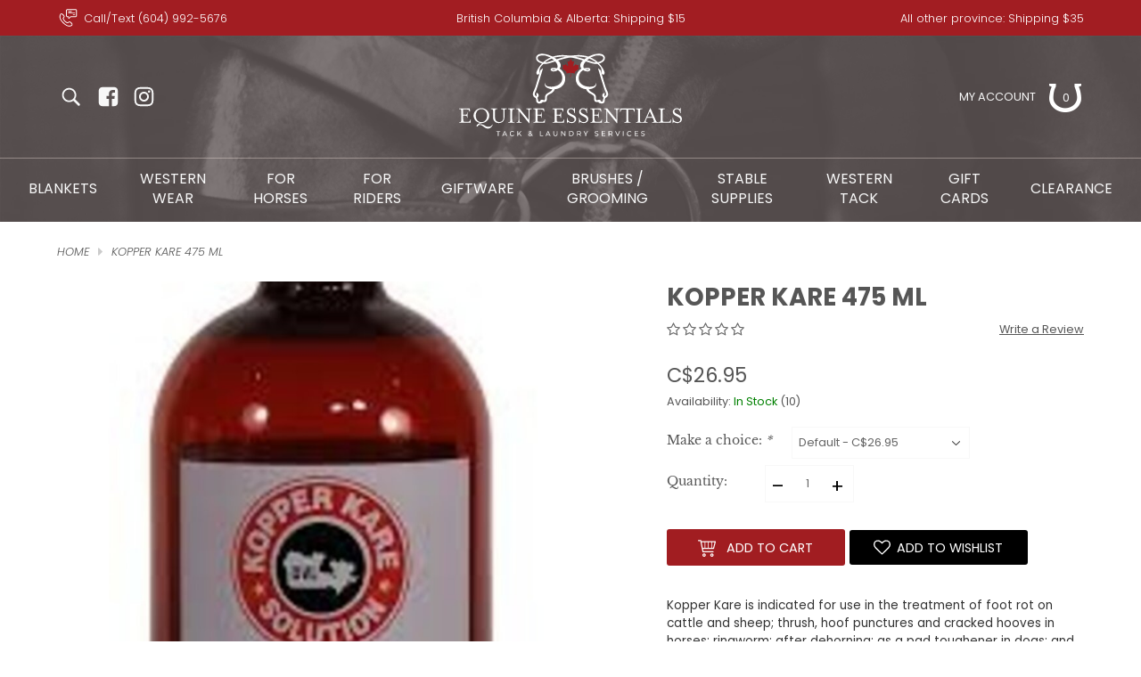

--- FILE ---
content_type: text/html;charset=utf-8
request_url: https://www.equineessentials.ca/kopper-kare-475-ml.html
body_size: 39575
content:
<!DOCTYPE html>
<html lang="en">
<head>
<meta charset="utf-8"/>
<!-- [START] 'blocks/head.rain' -->
<!--

  (c) 2008-2026 Lightspeed Netherlands B.V.
  http://www.lightspeedhq.com
  Generated: 26-01-2026 @ 08:45:24

-->
<link rel="canonical" href="https://www.equineessentials.ca/kopper-kare-475-ml.html"/>
<link rel="alternate" href="https://www.equineessentials.ca/index.rss" type="application/rss+xml" title="New products"/>
<meta name="robots" content="noodp,noydir"/>
<meta name="google-site-verification" content="PIkOJcRME9Bl1LCn1MM11e2fw3MTzqKg89LsBZpJmsE"/>
<meta property="og:url" content="https://www.equineessentials.ca/kopper-kare-475-ml.html?source=facebook"/>
<meta property="og:site_name" content="Equine Essentials Tack &amp; Laundry Services"/>
<meta property="og:title" content="KOPPER KARE 475 ML"/>
<meta property="og:image" content="https://cdn.shoplightspeed.com/shops/621429/files/23444832/kopper-kare-475-ml.jpg"/>
<script>
var ae_lsecomapps_account_shop_id = "482";
</script>
<script src="https://lsecom.advision-ecommerce.com/apps/js/api/broad-search-v2.min.js"></script>
<script>
/*broad search variables*/
var broad_search_translations = [];
 var broadsearch_results_page = 'service/search';
 var broadsearch_results_target = '#search-results';
 var broadsearch_form_target = '.search_form';
</script>
<script src="https://lsecom.advision-ecommerce.com/apps/js/api/advanced-filters.min.js"></script>
<script>
/*advanced filters variables*/
var advanced_filters_translations = [];
 var advanced_filters_results_target = '#ae-product-results';
 var advanced_filters_filters_target = '#ae-filter-results';
</script>
<script src="https://www.powr.io/powr.js?external-type=lightspeed"></script>
<script src="https://lsecom.advision-ecommerce.com/apps/js/api/gift-registry-v2.min.js"></script>
<script>
/*gift registry translations*/
var gift_registry_translations = [];
gift_registry_translations['en'] = [];
gift_registry_translations['en']['Loading...'] = '';
gift_registry_translations['en']['You must be logged in to use this feature'] = 'You must be logged in to use this registry feature.  %sPlease login%s.';
gift_registry_translations['en']['Gift Registry Owner - New Order Email'] = '<p>A new order has been placed for item(s) on your registry:</p>{ORDERED_ITEMS}';
gift_registry_translations['en']['Gift Registry Admin - New Registry Alert'] = '<p>A new gift registry has been created for {REGISTRANT_NAME}.</p><p><a href="{APP_ACCOUNT_URL}">Click here to review registry details</a>.</p>';
gift_registry_translations['en']['My Gift Registries'] = 'My Gift Registries';
gift_registry_translations['en']['Failed to save, please try again'] = 'Failed to save, please try again';
gift_registry_translations['en']['Failed to search, please try again'] = 'Failed to search, please try again';
gift_registry_translations['en']['Failed to delete, please try again'] = 'Failed to delete, please try again';
gift_registry_translations['en']['Product ID'] = 'Product ID';
gift_registry_translations['en']['Qty Wanted'] = 'Qty Wanted';
gift_registry_translations['en']['Registry Name'] = 'Registry Name';
gift_registry_translations['en']['Active Registry'] = 'Active';
gift_registry_translations['en']['Public Registry'] = 'Public';
gift_registry_translations['en']['Private Registry'] = 'Private';
gift_registry_translations['en']['Public or Private Registry'] = 'Public or Private';
gift_registry_translations['en']['Registry Type'] = 'Registry Type';
gift_registry_translations['en']['Registry\'s Event Description'] = 'Event Description';
gift_registry_translations['en']['Registry\'s Event Name'] = 'Event Name';
gift_registry_translations['en']['Registry\'s Event Date'] = 'Event Date';
gift_registry_translations['en']['Registrant Name'] = 'Registrant Name';
gift_registry_translations['en']['Co-Registrant Name'] = 'Co-Registrant Name';
gift_registry_translations['en']['Baby\'s Name'] = 'Baby\'s Name';
gift_registry_translations['en']['Baby\'s Due Date'] = 'Baby\'s Due Date';
gift_registry_translations['en']['Baby\'s Gender'] = 'Baby\'s Gender';
gift_registry_translations['en']['Is first child'] = 'Is first child';
gift_registry_translations['en']['Baby Shower'] = 'Baby Shower';
gift_registry_translations['en']['Wedding'] = 'Wedding';
gift_registry_translations['en']['Bar Mitzvah'] = 'Bar Mitzvah';
gift_registry_translations['en']['Bat Mitzvah'] = 'Bat Mitzvah';
gift_registry_translations['en']['Conversion'] = 'Conversion';
gift_registry_translations['en']['House Warming'] = 'House Warming';
gift_registry_translations['en']['Other Registry Type'] = 'Other';
gift_registry_translations['en']['Male'] = 'Male';
gift_registry_translations['en']['Female'] = 'Female';
gift_registry_translations['en']['Unknown Gender'] = 'Unknown Gender';
gift_registry_translations['en']['Other Gender'] = 'Other Gender';
gift_registry_translations['en']['Registry Details'] = 'Details';
gift_registry_translations['en']['Registry Orders'] = 'Orders';
gift_registry_translations['en']['Registry History'] = 'History';
gift_registry_translations['en']['Registry Products'] = 'Products';
gift_registry_translations['en']['You do not have permission to edit this registry'] = 'You do not have permission to edit this registry';
gift_registry_translations['en']['Failed to load gift registry'] = 'Failed to load gift registry';
gift_registry_translations['en']['registries'] = 'registries';
gift_registry_translations['en']['Gift Registries'] = 'Gift Registries';
gift_registry_translations['en']['Registry: %1s'] = 'Registry: %1s';
gift_registry_translations['en']['Registrant/Co-Registrant Name'] = 'Registrant/Co-Registrant Name';
gift_registry_translations['en']['Registry\'s Type of Occasion'] = 'Type of Occasion';
gift_registry_translations['en']['Edit Registry: %1s'] = 'Edit Registry: %1s';
gift_registry_translations['en']['Customer ID missing'] = 'Customer ID missing';
gift_registry_translations['en']['Your registry is currently set to private.  You\'ll need to provide the following link to anyone you want to access the registry:'] = 'Your registry is currently set to private.  You\'ll need to provide the following link to anyone you want to access the registry:';
gift_registry_translations['en']['Remove from Registry'] = 'Remove from Registry';
gift_registry_translations['en']['No products currently assigned to this registry.  To add products to your registry, ...'] = 'No products currently assigned to this registry. To add products to your registry, please browse our catalog.  When you find a product you want, click to view it\'s details and find the "Add to My Gift Registry" link.';
gift_registry_translations['en']['Qty Purchased'] = 'Qty Purchased';
gift_registry_translations['en']['Save Registry Changes'] = 'Save Changes';
gift_registry_translations['en']['Create a New Registry'] = 'Create a New Registry';
gift_registry_translations['en']['Manage Gift Registry'] = 'Manage Gift Registry';
gift_registry_translations['en']['Buy from Registry'] = 'Buy from Registry';
gift_registry_translations['en']['Registry Event'] = 'Event';
gift_registry_translations['en']['Registry Event Date'] = 'Event Date';
gift_registry_translations['en']['This is our first child!'] = 'This is our first child!';
gift_registry_translations['en']['Delete Registry'] = 'Delete Registry';
gift_registry_translations['en']['Search for a Registry'] = 'Search for a Registry';
gift_registry_translations['en']['Search Registries'] = 'Search Registries';
gift_registry_translations['en']['Create a Registry'] = 'Create a Registry';
gift_registry_translations['en']['Get started by creating an account or signing in.'] = 'Get started by creating an account or signing in.';
gift_registry_translations['en']['Create Registry'] = 'Create Registry';
gift_registry_translations['en']['Manage Your Registry'] = 'Manage Your Registry';
gift_registry_translations['en']['Already registered? Login to your account to review and manage your registry.'] = 'Already registered? Login to your account to review and manage your registry.';
gift_registry_translations['en']['Manage Registries'] = 'Manage Registries';
gift_registry_translations['en']['Registry Created Date'] = 'Created';
gift_registry_translations['en']['# of Products on Registry'] = '# of Products';
gift_registry_translations['en']['There are currently no registries assigned your account.'] = 'There are currently no registries assigned your account.';
gift_registry_translations['en']['Gift Registries Found'] = 'Gift Registries Found';
gift_registry_translations['en']['No registries were found matching your search criteria.'] = 'No registries were found matching your search criteria.';
gift_registry_translations['en']['Add to Selected Registry Now'] = 'Add to Selected Registry Now';
gift_registry_translations['en']['How many of this item do you want?'] = 'How many of this item do you want?';
gift_registry_translations['en']['Select a Registry to Add This Item to'] = 'Select a Registry to Add This Item to';
gift_registry_translations['en']['Choose a Registry'] = 'Choose a Registry';
gift_registry_translations['en']['You haven\'t created any registries in your account yet. Please...'] = 'You haven\'t created any registries in your account yet. Please %screate a registry%s to add this item to.';
gift_registry_translations['en']['Adding Item to Registry'] = 'Adding Item to Registry';
gift_registry_translations['en']['Loading Registries'] = 'Loading Registries';
gift_registry_translations['en']['Add to My Registry'] = 'Add to My Registry';
gift_registry_translations['en']['Item has been added to your registry!'] = 'Item has been added to your registry!';
gift_registry_translations['en']['Are you sure you want to delete this registry?  This cannot be undone.'] = 'Are you sure you want to delete this registry?  This cannot be undone.';
gift_registry_translations['en']['Your registry changes have been saved!'] = 'Your registry changes have been saved!';
gift_registry_translations['en']['Registry has been deleted'] = 'Registry has been deleted';
gift_registry_translations['en']['Failed to remove item, please try again'] = 'Failed to remove item, please try again';
gift_registry_translations['en']['Item has been removed from the registry'] = 'Item has been removed from the registry';
gift_registry_translations['en']['Wanted quantity has been updated'] = 'Wanted quantity has been updated';
gift_registry_translations['en']['Failed to update item, please try again'] = 'Failed to update item, please try again';
gift_registry_translations['en']['Item %1s removed from registry'] = 'Item %1s removed from registry';
gift_registry_translations['en']['Item %s quantity wanted update from %s to %s'] = 'Item %s quantity wanted update from %s to %s';
gift_registry_translations['en']['Item %1s added to registry, %2s wanted'] = 'Item %1s added to registry, %2s wanted';
gift_registry_translations['en']['Registry created'] = 'Registry created';
gift_registry_translations['en']['Registry updated: %1s'] = 'Registry updated: %1s';
gift_registry_translations['en']['Registry deleted'] = 'Registry deleted';
gift_registry_translations['en']['Registry History Event'] = 'Event';
gift_registry_translations['en']['Registry History Event Logged'] = 'Logged';
gift_registry_translations['en']['Performed by Customer ID: %1s'] = 'Performed by Customer ID: %1s';
gift_registry_translations['en']['Failed to add item from registry to cart, please try again'] = 'Failed to add item from registry to cart, please try again';
gift_registry_translations['en']['Failed to save registry quote'] = 'Failed to save registry quote';
gift_registry_translations['en']['No registry quote available'] = 'No registry quote available';
gift_registry_translations['en']['Failed to add item to your registry cart'] = 'Failed to add item to your registry cart';
gift_registry_translations['en']['My Registry Carts'] = 'My Registry Carts';
gift_registry_translations['en']['Updating purchase quantity for registry cart item'] = 'Updating purchase quantity for registry cart item';
gift_registry_translations['en']['Removing item from registry cart'] = 'Removing item from registry cart';
gift_registry_translations['en']['Item\'s quantity has been updated in your registry cart.'] = 'Item\'s quantity has been updated in your registry cart.';
gift_registry_translations['en']['Ready to Checkout for %1s?'] = 'Ready to Checkout for %1s?';
gift_registry_translations['en']['Switch Back to Your Regular Cart'] = 'Switch Back to Your Regular Cart';
gift_registry_translations['en']['Registry Product'] = 'Registry Product';
gift_registry_translations['en']['Registry Purchase Quantity'] = 'Registry Purchase Quantity';
gift_registry_translations['en']['Registry Product Price'] = 'Registry Product Price';
gift_registry_translations['en']['Registry order %1s cancelled'] = 'Registry order %1s cancelled';
gift_registry_translations['en']['Updated registry product qty purchased: \'%s\' was %s, %s %s'] = 'Updated registry product qty purchased: \'%s\' was %s, %s %s';
gift_registry_translations['en']['Failed to update registry product with qty purchased: %1s of %2s'] = 'Failed to update registry product with qty purchased: %1s of %2s';
gift_registry_translations['en']['Registry product \'%s\' status updated: from %s to %s'] = 'Registry product \'%s\' status updated: from %s to %s';
gift_registry_translations['en']['Product found in updated registry order that does not exist in registry database: %1s (Order Line ID %2s)'] = 'Product found in updated registry order that does not exist in registry database: %1s (Order Line ID %2s)';
gift_registry_translations['en']['Failed to load registry product'] = 'Failed to load registry product';
gift_registry_translations['en']['Order %s updated, registry product order \'%s\' status updated: from %s to %s'] = 'Order %s updated, registry product order \'%s\' status updated: from %s to %s';
gift_registry_translations['en']['Failed to update registry product order: %1s to %2s'] = 'Failed to update registry product order: %1s to %2s';
gift_registry_translations['en']['Order %s updated, registry product order qty purchased: \'%s\' was %s, %s %s'] = 'Order %s updated, registry product order qty purchased: \'%s\' was %s, %s %s';
gift_registry_translations['en']['Failed to update registry product order with qty purchased: %1s of %2s'] = 'Failed to update registry product order with qty purchased: %1s of %2s';
gift_registry_translations['en']['Failed to update registry product'] = 'Failed to update registry product';
gift_registry_translations['en']['Failed to cancel registry product order'] = 'Failed to cancel registry product order';
gift_registry_translations['en']['Order %s updated, registry product order \'%s\' cancelled'] = 'Order %s updated, registry product order \'%s\' cancelled';
gift_registry_translations['en']['No more of this item is needed for this registry'] = 'No more of this item is needed for this registry';
gift_registry_translations['en']['Quantity exceeds the amount needed for this registry'] = 'Quantity exceeds the amount needed for this registry';
gift_registry_translations['en']['This item is already in your cart for this registry...'] = 'This item is already in your cart for this registry.  You can adjust the quantity you want to order on the cart page.';
gift_registry_translations['en']['%s is no longer needed for this registry, so we\'re removing it from your registry cart'] = '%s is no longer needed for this registry, so we\'re removing it from your registry cart';
gift_registry_translations['en']['Wanted quantity fulfilled'] = 'Wanted quantity fulfilled';
gift_registry_translations['en']['That quantity exceeds the amount of that item that is still wanted...'] = 'That quantity exceeds the amount of that item that is still wanted for this registry.  Reduce your purchase quantity to %s or less.';
gift_registry_translations['en']['This item already exists on your registry'] = 'This item already exists on your registry';
gift_registry_translations['en']['This registry is private'] = 'This registry is private';
gift_registry_translations['en']['The provided registry key does not match this registry...'] = 'The provided registry key does not match this registry.  Please check your registry link or contact the registry owner.';
gift_registry_translations['en']['You must provide a registry key to access this private registry'] = 'You must provide a registry key to access this private registry';
gift_registry_translations['en']['New order has been placed for items on your registry %s!'] = 'New order has been placed for items on your registry %s!';
gift_registry_translations['en']['Registrant Email'] = 'Registrant Email';
gift_registry_translations['en']['%1sCheckout with your registry cart%2s or keep shopping.'] = '%1sCheckout with your registry cart%2s or keep shopping.';
gift_registry_translations['en']['Registry Product Price: %1s'] = 'Price: %1s';
gift_registry_translations['en']['New registry has been created!'] = 'New registry has been created!';
gift_registry_translations['en']['Quantity wanted must be 1 or more'] = 'Quantity wanted must be 1 or more';
gift_registry_translations['en']['Remove from Cart'] = 'Remove from Cart';
gift_registry_translations['en']['Checkout with this Cart'] = 'Checkout with this Cart';
gift_registry_translations['en']['Item has been added to your registry cart!'] = 'Item has been added to your registry cart!';
gift_registry_translations['en']['Registry Product Price: %s'] = 'Price: %s';
gift_registry_translations['en']['Proceed to Checkout for this Registry Cart'] = 'Proceed to Checkout for this Registry Cart';
gift_registry_translations['en']['Registry Product MSRP: %s'] = 'MSRP: %s';
gift_registry_translations['en']['Please contact us to inquire about ordering'] = 'Please contact us to inquire about ordering';
gift_registry_translations['en']['No products currently assigned to this registry.'] = 'No products currently assigned to this registry.';
var addtoregistry_button_target='#product_configure_form';
var addtoregistry_button_action='append';
</script>
<script src="https://lsecom.advision-ecommerce.com/apps/js/api/promo-auto-add-variants.min.js"></script>
<script src="https://lsecom.advision-ecommerce.com/apps/js/api/category-lookbook.min.js"></script>
<!--[if lt IE 9]>
<script src="https://cdn.shoplightspeed.com/assets/html5shiv.js?2025-02-20"></script>
<![endif]-->
<!-- [END] 'blocks/head.rain' -->
<title>KOPPER KARE 475 ML - Equine Essentials Tack &amp; Laundry Services</title>
<meta name="description" content="">
<meta name="keywords" content="KOPPER, KARE, 475, ML">
<meta http-equiv="X-UA-Compatible" content="IE=edge">
<meta name="viewport" content="width=device-width, initial-scale=1.0">
<meta name="apple-mobile-web-app-capable" content="yes">
<meta name="apple-mobile-web-app-status-bar-style" content="black">
<meta name="copyright" content="eCommerce Web Store Customized & Supported by: AdVision eCommerce Inc (BC) © 2026">
<link rel="shortcut icon" href="https://cdn.shoplightspeed.com/shops/621429/themes/18318/v/844401/assets/favicon.png?20231004192244" type="image/x-icon">
<style>html,body,div,span,applet,object,iframe,h1,h2,h3,h4,h5,h6,p,blockquote,pre,a,abbr,acronym,address,big,cite,code,del,dfn,em,img,ins,kbd,q,s,samp,small,strike,strong,sub,sup,tt,var,b,u,i,center,dl,dt,dd,ol,ul,li,fieldset,form,label,legend,table,caption,tbody,tfoot,thead,tr,th,td,article,aside,canvas,details,embed,figure,figcaption,footer,header,hgroup,menu,output,ruby,section,summary,time,mark,audio,video{margin:0;padding:0;border:0}article,aside,details,figcaption,figure,footer,header,hgroup,menu,nav,section{display:block}html{font-size:16px;scroll-behavior:smooth}body{line-height:1.4;font-size:.8rem;font-weight:400;font-family:var(--font-family);overflow-x:hidden}ol,ul{list-style:none}blockquote,q{quotes:none}blockquote:before,blockquote:after,q:before,q:after{content:"";content:none}table{border-collapse:collapse;border-spacing:0}h1,h2,h3,h4,h5{line-height:1.3;font-weight:700;font-family:var(--font-heading)}h1{font-size:calc(1.2rem + .65vw)}h2{font-size:calc(1.1rem + .55vw)}h3{font-size:calc(.75rem + .55vw)}h4{font-size:.9rem}img{max-width:100%;width:unset;height:unset}a{color:inherit;outline:none;text-decoration:none}a:hover{text-decoration:none;color:var(--accent-color);outline:none}a:hover svg{fill:var(--accent-color)}*{-moz-box-sizing:border-box;-webkit-box-sizing:border-box;box-sizing:border-box}textarea{min-height:200px}input:focus,select:focus,button:focus,textarea:focus{outline:none}.lSSlideOuter{overflow:hidden;-webkit-touch-callout:none;-webkit-user-select:none;-khtml-user-select:none;-moz-user-select:none;-ms-user-select:none;user-select:none}.lightSlider:before,.lightSlider:after{content:" ";display:table}.lightSlider{overflow:hidden;margin:0}.lSSlideWrapper{max-width:100%;overflow:hidden;position:relative}.lSSlideWrapper>.lightSlider:after{clear:both}.lSSlideWrapper .lSSlide{-webkit-transform:translate(0px, 0px);-ms-transform:translate(0px, 0px);transform:translate(0px, 0px);-webkit-transition:all 1s;-webkit-transition-property:-webkit-transform,height;-moz-transition-property:-moz-transform,height;transition-property:transform,height;-webkit-transition-duration:inherit !important;transition-duration:inherit !important;-webkit-transition-timing-function:inherit !important;transition-timing-function:inherit !important}.lSSlideWrapper .lSFade{position:relative}.lSSlideWrapper .lSFade>*{position:absolute !important;top:0;left:0;z-index:9;margin-right:0;width:100%}.lSSlideWrapper.usingCss .lSFade>*{opacity:0;-webkit-transition-delay:0s;transition-delay:0s;-webkit-transition-duration:inherit !important;transition-duration:inherit !important;-webkit-transition-property:opacity;transition-property:opacity;-webkit-transition-timing-function:inherit !important;transition-timing-function:inherit !important}.lSSlideWrapper .lSFade>*.active{z-index:10}.lSSlideWrapper.usingCss .lSFade>*.active{opacity:1}.lSSlideOuter .lSPager.lSpg{margin:10px 0 0;padding:0;text-align:center}.lSSlideOuter .lSPager.lSpg>li{display:inline-block;padding:0 3px}.lSSlideOuter .lSPager.lSpg>li a{background-color:var(--grey);display:block;height:5px;overflow:hidden;text-indent:-999em;width:40px;position:relative;z-index:99;-webkit-transition:all .5s linear 0s;transition:all .5s linear 0s}.lSSlideOuter .lSPager.lSpg>li:hover a,.lSSlideOuter .lSPager.lSpg>li.active a{background-color:var(--accent-color)}.lSSlideOuter .media{opacity:.8}.lSSlideOuter .media.active{opacity:1}.lSSlideOuter .lSPager.lSGallery{list-style:none outside none;padding-left:0;margin:0;overflow:hidden;transform:translate3d(0px, 0px, 0px);-moz-transform:translate3d(0px, 0px, 0px);-ms-transform:translate3d(0px, 0px, 0px);-webkit-transform:translate3d(0px, 0px, 0px);-o-transform:translate3d(0px, 0px, 0px);-webkit-transition-property:-webkit-transform;-moz-transition-property:-moz-transform;-webkit-touch-callout:none;-webkit-user-select:none;-khtml-user-select:none;-moz-user-select:none;-ms-user-select:none;user-select:none}.lSSlideOuter .lSPager.lSGallery li{overflow:hidden;-webkit-transition:border-radius .12s linear 0s .35s linear 0s;transition:border-radius .12s linear 0s .35s linear 0s}.lSSlideOuter .lSPager.lSGallery img{display:block;height:auto}.lSSlideOuter .lSPager.lSGallery:before,.lSSlideOuter .lSPager.lSGallery:after{content:" ";display:table}.lSSlideOuter .lSPager.lSGallery:after{clear:both}.lSAction>a{width:42px;height:42px;display:flex;align-items:center;justify-content:center;top:calc(50% - 21px);background-color:rgba(0,0,0,.15);border-radius:50%;cursor:pointer;position:absolute;z-index:50;-webkit-transition:all .65s ease-in;transition:all .65s ease-in}.lSAction>a .arrow{border-color:var(--white);width:12px;height:12px}.lSAction>a svg{position:relative;fill:var(--white)}.lSAction>a:hover{background-color:var(--accent-color)}.lSAction>a:hover{opacity:1}.lSAction>a:hover svg{fill:var(--white)}.lSAction>a.hidden{display:none !important}.lSAction>.lSPrev{left:40px}.lSAction>.lSPrev svg{left:-1px}.lSAction>.lSNext{right:40px}.lSAction>.lSNext svg{right:-1px}.lSAction>a.disabled{pointer-events:none}.cS-hidden{height:1px;opacity:0;filter:alpha(opacity=0);overflow:hidden}.lSSlideOuter.vertical{position:relative}.lSSlideOuter.vertical.noPager{padding-right:0px !important}.lSSlideOuter.vertical .lSGallery{position:absolute !important;right:0;top:0}.lSSlideOuter.vertical .lightSlider>*{width:100% !important;max-width:none !important}.lSSlideOuter.vertical .lSAction>a{left:50%;margin-left:-14px;margin-top:0}.lSSlideOuter.vertical .lSAction>.lSNext{background-position:31px -31px;bottom:10px;top:auto}.lSSlideOuter.vertical .lSAction>.lSPrev{background-position:0 -31px;bottom:auto;top:10px}.lSSlideOuter.lSrtl{direction:rtl}.lSSlideOuter .lightSlider,.lSSlideOuter .lSPager{padding-left:0;list-style:none outside none}.lSSlideOuter.lSrtl .lightSlider,.lSSlideOuter.lSrtl .lSPager{padding-right:0}.lSSlideOuter .lightSlider>*,.lSSlideOuter .lSGallery li{float:left}.lSSlideOuter.lSrtl .lightSlider>*,.lSSlideOuter.lSrtl .lSGallery li{float:right !important}@-webkit-keyframes rightEnd{0%{left:0}50%{left:-15px}100%{left:0}}@keyframes rightEnd{0%{left:0}50%{left:-15px}100%{left:0}}@-webkit-keyframes topEnd{0%{top:0}50%{top:-15px}100%{top:0}}@keyframes topEnd{0%{top:0}50%{top:-15px}100%{top:0}}@-webkit-keyframes leftEnd{0%{left:0}50%{left:15px}100%{left:0}}@keyframes leftEnd{0%{left:0}50%{left:15px}100%{left:0}}@-webkit-keyframes bottomEnd{0%{bottom:0}50%{bottom:-15px}100%{bottom:0}}@keyframes bottomEnd{0%{bottom:0}50%{bottom:-15px}100%{bottom:0}}.lSSlideOuter .rightEnd{-webkit-animation:rightEnd .3s;animation:rightEnd .3s;position:relative}.lSSlideOuter .leftEnd{-webkit-animation:leftEnd .3s;animation:leftEnd .3s;position:relative}.lSSlideOuter.vertical .rightEnd{-webkit-animation:topEnd .3s;animation:topEnd .3s;position:relative}.lSSlideOuter.vertical .leftEnd{-webkit-animation:bottomEnd .3s;animation:bottomEnd .3s;position:relative}.lSSlideOuter.lSrtl .rightEnd{-webkit-animation:leftEnd .3s;animation:leftEnd .3s;position:relative}.lSSlideOuter.lSrtl .leftEnd{-webkit-animation:rightEnd .3s;animation:rightEnd .3s;position:relative}.lightSlider.lsGrab>*{cursor:-webkit-grab;cursor:-moz-grab;cursor:-o-grab;cursor:-ms-grab;cursor:grab}.lightSlider.lsGrabbing>*{cursor:move;cursor:-webkit-grabbing;cursor:-moz-grabbing;cursor:-o-grabbing;cursor:-ms-grabbing;cursor:grabbing}body{color:var(--site-text-color)}.topbar{background-color:var(--topbar-bg);color:var(--topbar-color);font-weight:200;padding:10px 0}.topbar svg{fill:var(--topbar-color)}.topbar a:hover{color:var(--topbar-accent-color)}.topbar a:hover svg{fill:var(--topbar-accent-color)}.topbar__phone{width:25%}.topbar__phone a{display:flex;align-items:center}.topbar__phone a span{padding-left:5px}.topbar__wrapper{display:flex;align-items:center;justify-content:space-between}.topbar__text_1{text-align:center;width:50%}.topbar__text_2{text-align:right;width:25%}.container{width:90%;max-width:var(--max-width);margin-left:auto;margin-right:auto}header.header{background-color:rgba(102,92,92,.8);padding:15px 0;color:var(--grey);position:relative;z-index:500}header.header .header__flex{display:flex;align-items:center;justify-content:space-between}header.header .header__social{width:25%}header.header .header__social .social{display:flex;align-items:center}header.header .header__logo{width:50%;text-align:center}header.header .header__account{width:25%}header.header .header__account ul{display:flex;align-items:center;justify-content:flex-end;text-transform:uppercase}header.header .header__account ul li{margin-left:15px}header.header .cart_qty_wrapper{position:relative;display:inline-block;top:3px}header.header .cart_qty_wrapper span{position:absolute;top:0;left:0;right:2px;bottom:0;z-index:1;display:flex;align-items:center;justify-content:center;padding-bottom:5px}header.header.inner{background-image:var(--header-bg);background-size:cover;background-position:top}header.header.inner::before{content:"";position:absolute;top:0;left:0;right:0;bottom:0;display:block;z-index:2;background-color:rgba(102,92,92,.8)}header.header.inner .header__flex,header.header.inner nav{position:relative;z-index:3}nav{border-top:1px solid var(--border-color);margin-top:15px;text-align:center;padding:12px;padding-bottom:0}nav ul.main_nav{display:inline-flex;align-items:center;justify-content:center;color:var(--grey)}nav ul.main_nav>li{margin:0 20px}nav ul.main_nav>li>a{font-size:1rem;text-transform:uppercase}nav ul.main_nav>li.active>a{color:var(--accent-color);font-weight:500}nav ul.main_nav>li.hover>a{color:var(--accent-color)}.headlines{position:relative}.headlines .header.header{position:absolute;top:0;left:0;right:0;z-index:201}.headlines .lSSlideOuter{position:relative}.headlines .lSPager{position:absolute;bottom:25px;left:0;right:0;z-index:200}.headlines .lSAction>a{top:50%}.headlines li{position:relative}.headlines li picture{display:block;position:relative}.headlines li picture img{display:block;width:100%}.headlines .overlay{position:absolute;top:0;bottom:0;left:0;right:0;z-index:1;display:flex;align-items:center;justify-content:center;text-align:center;padding:2rem;padding-top:187px}.headlines .headlines__caption{max-width:900px}.headlines .headlines__caption .line_1{color:var(--accent-color);font-size:1.4rem;display:inline-flex;line-height:1.1;align-items:center;letter-spacing:5px}.headlines .headlines__caption .line_1::before,.headlines .headlines__caption .line_1::after{content:"";display:inline-block;height:2px;width:30px;background-color:var(--accent-color)}.headlines .headlines__caption .line_1 span{padding:0 8px 0 15px}.headlines .headlines__caption .line_2{font-family:var(--font-heading);font-weight:700;color:var(--white);line-height:1.1;letter-spacing:15px;margin-top:15px;font-size:calc(3.7rem + .75vw)}.headlines .headlines__caption .action{margin-top:30px}.btnExit{z-index:3;position:absolute;top:5px;width:28px;height:28px;-webkit-border-radius:50%;-moz-border-radius:50%;-ms-border-radius:50%;border-radius:50%;background-color:var(--black);display:flex;align-items:center;justify-content:center;right:5px}.btnExit svg{fill:var(--white)}.btnExit:hover svg{fill:var(--red);transform:rotate(90deg)}.sub_wrapper{position:absolute;top:100%;left:0;right:0;padding:50px 0;background-color:var(--black);z-index:500}.sub_wrapper .container{display:grid;grid-template-columns:25fr 75fr;grid-gap:30px;align-items:flex-start}.sub_wrapper .main_nav__sub li{display:block;font-size:1.1rem;margin-bottom:15px}.sub_wrapper .main_nav__sub li.active>a{color:var(--accent-color)}.sub_wrapper .main_nav__sub ul{margin:20px}.sub_wrapper .category_image.has_image{position:relative}.sub_wrapper .category_image.has_image::before{content:"";position:absolute;z-index:1;top:0;left:0;right:0;bottom:0;background-color:rgba(0,0,0,.5)}.sub_wrapper .category_image img{width:100%;object-fit:cover}.sub_wrapper .category_description_wrapper{position:absolute;z-index:2;top:0;left:0;right:0;bottom:0;padding:2rem 3.5rem;text-align:center;display:flex;align-items:center;justify-content:center}.sub_wrapper .category_description_wrapper .category_description{font-size:1rem;line-height:1.6}.hours_schedule{background-image:var(--hours-location-bg);display:grid;background-size:contain;min-height:220px;grid-template-columns:50fr 50fr}.hours_schedule .hours,.hours_schedule .address{display:flex;align-items:center;justify-content:center}.hours_schedule .hours_schedule__container{padding:25px;display:flex;align-items:center}.hours_schedule .hours_schedule__container .hours_schedule__icon{width:60px}.hours_schedule .hours_schedule__container .hours_schedule__text{width:calc(100% - 60px)}.hours_schedule .hours{background-color:rgba(249,242,242,.5019607843)}.btnMobile{display:none;background-color:rgba(0,0,0,0);width:30px;margin-right:20px}.btnMobile span{display:block;height:4px;width:100%;margin:3px 0;transition:all 1s ease-in-out;background-color:var(--grey)}.btnMobile span:first-of-type{margin-top:0;width:75%}.btnMobile span:last-child{margin-bottom:0;width:85%}.btnMobile:hover span{background-color:var(--accent-color)}.search_outer_wrapper{background-color:var(--black);padding:30px 0;position:relative;margin-top:-107px;-webkit-transition:all .65s ease .15s;-moz-transition:all .65s ease .15s;-o-transition:all .65s ease .15s;-ms-transition:all .65s ease .15s;transition:all .65s ease .15s}.search_outer_wrapper .btnClose{position:absolute;top:calc(50% - 17px);right:15px;width:35px;height:35px;display:flex;align-items:center;justify-content:center;-webkit-border-radius:50%;-moz-border-radius:50%;-ms-border-radius:50%;border-radius:50%;background-color:var(--button-bg-color)}.search_outer_wrapper .btnClose svg{fill:var(--button-hover-text-color)}.search_outer_wrapper .btnClose:hover{transform:rotate(180deg);background-color:var(--accent-color)}.search_outer_wrapper .search_form{max-width:500px;width:70%;margin:auto;display:flex;align-items:center;overflow:hidden}.search_outer_wrapper .search_form input{border:0;border:1px solid var(--border-color);color:var(--white);font-size:1rem;-webkit-border-radius:4px;-moz-border-radius:4px;-ms-border-radius:4px;border-radius:4px;background-color:rgba(0,0,0,0);width:calc(100% - 30px);padding:10px 20px}.search_outer_wrapper .search_form button{border:0;padding:5px;-webkit-border-radius:unset;-moz-border-radius:unset;-ms-border-radius:unset;border-radius:unset;background-color:rgba(0,0,0,0)}.search_outer_wrapper .search_form button:hover svg{fill:var(--button-bg-color)}.search_outer_wrapper.show{margin-top:0}.search_outer_wrapper.sticky{position:fixed;left:0;right:0;top:0;z-index:1200}#sticky_bar{position:fixed;top:0;left:0;right:0;padding:10px 0;z-index:1000;background-color:var(--black);font-size:.85rem;color:var(--grey)}#sticky_bar svg{fill:var(--grey)}#sticky_bar .sticky_bar__flex{display:flex;align-items:center;width:92%;margin:auto;justify-content:space-between}#sticky_bar .sticky_bar__logo{width:15%}#sticky_bar .sticky_bar__nav{width:70%}#sticky_bar .sticky_bar__nav ul{display:flex;align-items:center;justify-content:center}#sticky_bar .sticky_bar__nav li a{display:block;padding:0 12px;text-transform:uppercase}#sticky_bar .sticky_bar__nav li.hover>a,#sticky_bar .sticky_bar__nav li.active>a{color:var(--accent-color)}#sticky_bar .sticky_bar__nav li.active>a{font-weight:500}#sticky_bar .sticky_bar__links{width:15%}#sticky_bar .sticky_bar__links ul{display:flex;align-items:center;justify-content:flex-end}#sticky_bar .sticky_bar__links li{margin-left:12px}#sticky_bar .sticky_bar__links a.my_acct span{display:none}#sticky_bar .sticky_bar__links a.my_acct .mobile{display:block !important}#sticky_bar .cart_qty_wrapper{position:relative;display:inline-block;top:3px}#sticky_bar .cart_qty_wrapper img{max-width:26px}#sticky_bar .cart_qty_wrapper span{position:absolute;top:0;left:0;right:3px;bottom:0;z-index:1;display:flex;align-items:center;justify-content:center;padding-bottom:6px;font-size:11px}.scale-in-center{-webkit-animation:scale-in-center .5s cubic-bezier(0.25, 0.46, 0.45, 0.94) both;animation:scale-in-center .5s cubic-bezier(0.25, 0.46, 0.45, 0.94) both}.slide-in-left{-webkit-animation:slide-in-left .75s cubic-bezier(0.25, 0.46, 0.45, 0.94) both;animation:slide-in-left .75s cubic-bezier(0.25, 0.46, 0.45, 0.94) both}.slide-in-right{-webkit-animation:slide-in-right .75s cubic-bezier(0.25, 0.46, 0.45, 0.94) both;animation:slide-in-right .75s cubic-bezier(0.25, 0.46, 0.45, 0.94) both}.scale-in-hor-center{-webkit-animation:scale-in-hor-center .5s cubic-bezier(0.25, 0.46, 0.45, 0.94) both;animation:scale-in-hor-center .5s cubic-bezier(0.25, 0.46, 0.45, 0.94) both}@-webkit-keyframes slide-in-left{0%{-webkit-transform:translateX(-1000px);transform:translateX(-1000px);opacity:0}100%{-webkit-transform:translateX(0);transform:translateX(0);opacity:1}}@keyframes slide-in-left{0%{-webkit-transform:translateX(-1000px);transform:translateX(-1000px);opacity:0}100%{-webkit-transform:translateX(0);transform:translateX(0);opacity:1}}@-webkit-keyframes slide-in-right{0%{-webkit-transform:translateX(1000px);transform:translateX(1000px);opacity:0}100%{-webkit-transform:translateX(0);transform:translateX(0);opacity:1}}@keyframes slide-in-right{0%{-webkit-transform:translateX(1000px);transform:translateX(1000px);opacity:0}100%{-webkit-transform:translateX(0);transform:translateX(0);opacity:1}}@-webkit-keyframes scale-in-center{0%{-webkit-transform:scale(0);transform:scale(0);opacity:1}100%{-webkit-transform:scale(1);transform:scale(1);opacity:1}}@keyframes scale-in-center{0%{-webkit-transform:scale(0);transform:scale(0);opacity:1}100%{-webkit-transform:scale(1);transform:scale(1);opacity:1}}@-webkit-keyframes scale-in-hor-center{0%{-webkit-transform:scaleX(0);transform:scaleX(0);opacity:1}100%{-webkit-transform:scaleX(1);transform:scaleX(1);opacity:1}}@keyframes scale-in-hor-center{0%{-webkit-transform:scaleX(0);transform:scaleX(0);opacity:1}100%{-webkit-transform:scaleX(1);transform:scaleX(1);opacity:1}}.mobile{display:none}@media(max-width: 1080px){.btnMobile,.mobile{display:block}.desktop{display:none}.header__social a:not(.btnMobile,.search_link){display:none !important}#sticky_bar .sticky_bar__nav{display:none}#sticky_bar .sticky_bar__links{width:40%}#sticky_bar .sticky_bar__logo{width:20%;text-align:center}#sticky_bar .sticky_bar__menu_button{width:40%}header.header .cart_qty_wrapper img{max-width:26px}header.header .cart_qty_wrapper span{padding-bottom:6px;font-size:11px}header.header .header__account .my_acct span{display:none}}@media(max-width: 880px){.headlines .headlines__caption .line_1{font-size:1rem}.headlines .headlines__caption .line_2{font-size:calc(1rem + .6vw)}.headlines .btn.opaque{font-size:.7rem}.headlines .lSPager{display:none}}@media(max-width: 480px){.headlines .headlines__caption .line_1{font-size:.8rem}.headlines .headlines__caption .line_2{font-size:.9rem;margin-top:15px;line-height:1.4;letter-spacing:9px}.headlines .headlines__caption .line_1::before,.headlines .headlines__caption .line_1::after{display:none}.headlines .lSPager,.headlines .headlines__caption .action{display:none}.headlines .overlay{align-items:flex-end;padding-top:0}.btn.opaque{font-size:.8rem !important}.topbar__wrapper{align-items:unset}header.header{padding:0}header.header .header__logo svg{max-width:100%;height:85px}header.header .header__social{width:30%}header.header .header__account{width:30%}header.header .header__logo{width:40%}}
</style><link rel="stylesheet" href="https://cdn.shoplightspeed.com/shops/621429/themes/18318/assets/jquery-fancybox.css?20260102235022">
<link rel="preload" href="https://cdn.shoplightspeed.com/shops/621429/themes/18318/assets/equine-essentials.css?20260102235022" as="style" onload="this.onload=null;this.rel='stylesheet'">
<noscript><link rel="stylesheet" href="https://cdn.shoplightspeed.com/shops/621429/themes/18318/assets/equine-essentials.css?20260102235022"></noscript>

<link rel="preload" href="https://cdn.shoplightspeed.com/assets/gui-2-0.css?2025-02-20" as="style" onload="this.onload=null;this.rel='stylesheet'">
<noscript><link rel="stylesheet" href="https://cdn.shoplightspeed.com/assets/gui-2-0.css?2025-02-20"></noscript>
<link rel="preload" href="https://cdn.shoplightspeed.com/assets/gui-responsive-2-0.css?2025-02-20" as="style" onload="this.onload=null;this.rel='stylesheet'">
<noscript><link rel="stylesheet" href="https://cdn.shoplightspeed.com/assets/gui-responsive-2-0.css?2025-02-20"></noscript>
<link rel="stylesheet" href="https://cdn.shoplightspeed.com/shops/621429/themes/18318/assets/settings.css?20260102235022">
<link rel="stylesheet" href="https://cdn.shoplightspeed.com/shops/621429/themes/18318/assets/custom.css?20260102235022">
</head>
<body>
	
<main>
<section class="search_outer_wrapper">
	<div class="search_wrapper">
		<a href="javascript:;" aria-label="Close search window" onclick="$('.search_outer_wrapper').removeClass('show')" class="btnClose"><svg width="20" height="20" viewBox="0 0 24 24"><path d="M5.293 6.707l5.293 5.293-5.293 5.293c-0.391 0.391-0.391 1.024 0 1.414s1.024 0.391 1.414 0l5.293-5.293 5.293 5.293c0.391 0.391 1.024 0.391 1.414 0s0.391-1.024 0-1.414l-5.293-5.293 5.293-5.293c0.391-0.391 0.391-1.024 0-1.414s-1.024-0.391-1.414 0l-5.293 5.293-5.293-5.293c-0.391-0.391-1.024-0.391-1.414 0s-0.391 1.024 0 1.414z"></path></svg></a>
		<form action="https://www.equineessentials.ca/search/" method="get" class="search_form">
			<input type="text" name="q" autocomplete="off" value="" required aria-label="Search your product here" placeholder="Search..." />
			<button type="submit" aria-label="Search"><svg fill="#fff" width="30" viewBox="0 0 32 32"><path d="M19.427 20.427c-1.39 0.99-3.090 1.573-4.927 1.573-4.694 0-8.5-3.806-8.5-8.5s3.806-8.5 8.5-8.5c4.694 0 8.5 3.806 8.5 8.5 0 1.837-0.583 3.537-1.573 4.927l5.585 5.585c0.55 0.55 0.546 1.431-0 1.976l-0.023 0.023c-0.544 0.544-1.431 0.546-1.976 0l-5.585-5.585zM14.5 20c3.59 0 6.5-2.91 6.5-6.5s-2.91-6.5-6.5-6.5c-3.59 0-6.5 2.91-6.5 6.5s2.91 6.5 6.5 6.5v0z"></path></svg></button>
		</form>			
	</div>
</section><section class="topbar">
	<div class="container topbar__wrapper">
			<div class="topbar__phone">
				<a href="tel:(604) 992-5676"><svg xmlns="http://www.w3.org/2000/svg" xmlns:xlink="http://www.w3.org/1999/xlink" x="0px" y="0px" width="25" height="20" viewBox="0 0 612 625.444" enable-background="new 0 0 612 625.444" xml:space="preserve"><g><g><path d="M343.939,618.694c-14.941,0-30.051-1.887-45.124-5.678C189.389,585.468,33.251,429.33,5.703,319.922c-11.076-44.059-5.865-88.341,15.035-128.048c9.021-17.108,25.102-28.557,44.133-31.452c18.938-2.764,37.484,3.287,50.987,16.791l44.862,44.861c17.369,17.37,22.394,43.909,12.513,66.079c-5.192,11.673-11.822,21.609-19.723,29.509c-9.394,9.395-4.949,26.596,0.43,39.389c8.199,19.461,24.597,42.322,45.011,62.716c20.395,20.414,43.255,36.813,62.716,45.012c12.793,5.359,29.995,9.823,39.371,0.447c7.919-7.918,17.855-14.549,29.547-19.76c22.113-9.824,48.709-4.818,66.06,12.532l44.861,44.861c13.522,13.522,19.648,32.124,16.791,51.007c-2.896,19.031-14.363,35.112-31.471,44.114C400.717,611.728,372.627,618.694,343.939,618.694z M73.873,188.438c-1.569,0-3.138,0.112-4.707,0.355c-9.936,1.494-18.322,7.508-23.028,16.454c-17.817,33.824-22.057,70.057-12.607,107.671c25.083,99.604,172.667,247.188,272.289,272.27c37.634,9.488,73.83,5.229,107.634-12.588c8.965-4.725,14.961-13.111,16.474-23.047c1.476-9.768-1.7-19.387-8.704-26.409l-44.861-44.861c-9.021-9.002-22.711-11.617-34.104-6.611c-8.479,3.772-15.521,8.441-20.955,13.857c-33.526,33.525-95.813,1.345-142.654-45.459c-23.253-23.271-41.425-48.802-51.137-71.887c-16.791-39.856-3.642-61.446,5.697-70.785c5.397-5.416,10.066-12.457,13.82-20.918c5.08-11.393,2.428-25.102-6.593-34.122l-44.861-44.862C89.692,191.612,81.979,188.438,73.873,188.438z"/></g><g><path d="M330.772,343.921c-3.623,0-7.303-0.747-10.832-2.297c-9.861-4.314-16.007-13.708-16.007-24.485v-27.212h-21.665c-29.771,0-53.995-24.224-53.995-53.994V60.745c0-29.771,24.224-53.995,53.995-53.995h275.707c29.771,0,53.994,24.224,53.994,53.995v175.188c0,29.771-24.224,53.994-53.994,53.994H399.54l-50.764,46.842C343.696,341.475,337.31,343.921,330.772,343.921z M282.269,35.438c-13.952,0-25.307,11.355-25.307,25.307v175.188c0,13.951,11.355,25.307,25.307,25.307h36.009c7.919,0,14.344,6.425,14.344,14.344v37.055l51.586-47.588c2.651-2.447,6.126-3.811,9.73-3.811h164.038c13.951,0,25.307-11.355,25.307-25.307V60.745c0-13.952-11.355-25.307-25.307-25.307H282.269z"/></g><g><g><path d="M531.884,159.75h-211.57c-7.919,0-14.344-6.425-14.344-14.344s6.425-14.344,14.344-14.344h211.57c7.919,0,14.344,6.425,14.344,14.344S539.803,159.75,531.884,159.75z"/></g><g><path d="M420.122,107.156h-99.809c-7.919,0-14.344-6.425-14.344-14.344s6.425-14.344,14.344-14.344h99.809c7.919,0,14.344,6.425,14.344,14.344S428.041,107.156,420.122,107.156z"/></g><g><path d="M531.884,221.906h-49.904c-7.919,0-14.344-6.425-14.344-14.344s6.425-14.344,14.344-14.344h49.904c7.919,0,14.344,6.425,14.344,14.344S539.803,221.906,531.884,221.906z"/></g></g></g></svg> <span>Call/Text (604) 992-5676</span></a>
			</div>
			<div class="topbar__text_1">
				British Columbia & Alberta: Shipping $15 
			</div>
			<div class="topbar__text_2">
				All other province: Shipping $35 
			</div>
	</div>
</section>
<header class="header inner scale-in-hor-center">
	<section class="header__flex container">
		<div class="header__social">
			<div class="social">	
				<a href="javascript:;" aria-label="Main menu" class="btnMobile"><span></span><span></span><span></span></a>
				<a href="javascript:;" title="Search" class="search_link" onclick="$('.search_outer_wrapper').toggleClass('show')"><svg width="30" height="30" viewBox="0 0 32 32"><path d="M19.427 20.427c-1.39 0.99-3.090 1.573-4.927 1.573-4.694 0-8.5-3.806-8.5-8.5s3.806-8.5 8.5-8.5c4.694 0 8.5 3.806 8.5 8.5 0 1.837-0.583 3.537-1.573 4.927l5.585 5.585c0.55 0.55 0.546 1.431-0 1.976l-0.023 0.023c-0.544 0.544-1.431 0.546-1.976 0l-5.585-5.585zM14.5 20c3.59 0 6.5-2.91 6.5-6.5s-2.91-6.5-6.5-6.5c-3.59 0-6.5 2.91-6.5 6.5s2.91 6.5 6.5 6.5v0z"></path></svg></a>
				
				<a href="https://www.facebook.com/eqessentialstack/" target="_blank"><svg width="25" height="25" viewBox="0 0 24 28"><path d="M19.5 2c2.484 0 4.5 2.016 4.5 4.5v15c0 2.484-2.016 4.5-4.5 4.5h-2.938v-9.297h3.109l0.469-3.625h-3.578v-2.312c0-1.047 0.281-1.75 1.797-1.75l1.906-0.016v-3.234c-0.328-0.047-1.469-0.141-2.781-0.141-2.766 0-4.672 1.687-4.672 4.781v2.672h-3.125v3.625h3.125v9.297h-8.313c-2.484 0-4.5-2.016-4.5-4.5v-15c0-2.484 2.016-4.5 4.5-4.5h15z"></path></svg></a>					
				
								
								  
				
				<a href="https://www.instagram.com/equineessentialsstore/?hl=en" target="_blank"><svg width="25" height="25" version="1.1" xmlns="http://www.w3.org/2000/svg" viewBox="0 0 24 28"><path d="M16 14c0-2.203-1.797-4-4-4s-4 1.797-4 4 1.797 4 4 4 4-1.797 4-4zM18.156 14c0 3.406-2.75 6.156-6.156 6.156s-6.156-2.75-6.156-6.156 2.75-6.156 6.156-6.156 6.156 2.75 6.156 6.156zM19.844 7.594c0 0.797-0.641 1.437-1.437 1.437s-1.437-0.641-1.437-1.437 0.641-1.437 1.437-1.437 1.437 0.641 1.437 1.437zM12 4.156c-1.75 0-5.5-0.141-7.078 0.484-0.547 0.219-0.953 0.484-1.375 0.906s-0.688 0.828-0.906 1.375c-0.625 1.578-0.484 5.328-0.484 7.078s-0.141 5.5 0.484 7.078c0.219 0.547 0.484 0.953 0.906 1.375s0.828 0.688 1.375 0.906c1.578 0.625 5.328 0.484 7.078 0.484s5.5 0.141 7.078-0.484c0.547-0.219 0.953-0.484 1.375-0.906s0.688-0.828 0.906-1.375c0.625-1.578 0.484-5.328 0.484-7.078s0.141-5.5-0.484-7.078c-0.219-0.547-0.484-0.953-0.906-1.375s-0.828-0.688-1.375-0.906c-1.578-0.625-5.328-0.484-7.078-0.484zM24 14c0 1.656 0.016 3.297-0.078 4.953-0.094 1.922-0.531 3.625-1.937 5.031s-3.109 1.844-5.031 1.937c-1.656 0.094-3.297 0.078-4.953 0.078s-3.297 0.016-4.953-0.078c-1.922-0.094-3.625-0.531-5.031-1.937s-1.844-3.109-1.937-5.031c-0.094-1.656-0.078-3.297-0.078-4.953s-0.016-3.297 0.078-4.953c0.094-1.922 0.531-3.625 1.937-5.031s3.109-1.844 5.031-1.937c1.656-0.094 3.297-0.078 4.953-0.078s3.297-0.016 4.953 0.078c1.922 0.094 3.625 0.531 5.031 1.937s1.844 3.109 1.937 5.031c0.094 1.656 0.078 3.297 0.078 4.953z"></path></svg></a> 
				
								
				
									

					
				
					
			</div>			
		</div>
		<div class="header__logo">
			<a href="https://www.equineessentials.ca/" aria-label="Equine Essentials Tack &amp; Laundry Services"><svg xmlns="http://www.w3.org/2000/svg" xml:space="preserve" width="250" height="103" viewBox="-135.22 0 408.36 151.09"><path fill="#FFF" d="m131.7 86.28.04-.25c0-.98-.02-2.12.43-3.02a21 21 0 0 1 .96-2.94c.22-.3-2.98-2.16-3.33-.43-.08.4-1.56 5.9-1.6 6.31-.04.48-.09.93-.22 1.2-.2.4-.82.72-1.52.76-.47.02-.98-.05-1.49-.17-.03-.29-.1-.59-.2-.88a3.59 3.59 0 0 0-2.13-2.23c-1.4-.5-2.72-.06-3.69.27l-.32.1c-1 .32-1.83.34-2.26.05-.47-.32-.76-1.16-.76-2.26 0-.42.02-.85.05-1.27.05-.99.12-2.1-.12-3.25-.9-4.24-5.34-6.44-7.73-7.62-2.73-1.34-5.3-3.96-5.73-6.26l-4 .3c0 4.34 4.62 7.37 8.17 9.12 2.57 1.27 5.35 2.81 5.84 5.18.15.69.1 1.49.05 2.33-.03.5-.05 1-.05 1.49.01 2.33.83 4.16 2.31 5.16 1.38.93 3.22 1.06 5.32.38 0 0 1.6 1.99 2.65 2.31l.1.03a12.7 12.7 0 0 0 4.19.73c2-.1 3.73-1.16 4.5-2.74.4-.84.48-1.7.55-2.4"/><path fill="#FFF" d="m135.8 67.4-.42-.9c-1.68-3.62-2.85-7.57-3.98-11.38l-7.42-24.96-4.68-3.4S130.4 64.13 132.19 68l.43.92c1.02 2.13 1.97 4.13 1.75 6.09a3.46 3.46 0 0 1-1.86 2.5c-.52.25-.96.25-1.32.02-.35-.23-.4-.8-.31-1.26.1-.46.37-.96.79-1.03l-.6-3.47a4.65 4.65 0 0 0-3.64 3.78 4.65 4.65 0 0 0 1.82 4.92c.76.5 1.63.75 2.52.75.74 0 1.5-.17 2.23-.52a6.95 6.95 0 0 0 3.86-5.3c.34-2.95-.93-5.63-2.06-8"/><path fill="#FFF" d="M132.07 7.45c-.23-2.86-1.91-5.03-4.85-6.29a17.13 17.13 0 0 0-7.75-1.1c-8.6.72-17.79 4.41-25.25 10.14-12.76-4.13-29.43-8.68-45.4-7.36C29.94 4.42 14.3 15.5 7 32.48a9.7 9.7 0 0 0-.4 3.4c.12 1.4.74 2.35 1.64 2.5.27.2.51.19.54.18 3.44-.29 3.44-3.03 3.43-6.2 0-2.57 0-5.47 1.78-7.72C22.69 13.25 34.4 6.87 48.83 5.67c7.77-.65 19.64-.45 42.8 6.84-4.3 3.74-6.72 9.7-2.67 14.87-7.43 4.99-9.01 10.98-9.87 14.2l-.07.28c-.76 2.9-.57 6.48.52 10.1a17 17 0 0 0 5.68 8.36 21.79 21.79 0 0 0 8.76 4.3 26.9 26.9 0 0 0 9.4.63 23.61 23.61 0 0 0 8.95-2.9 8.69 8.69 0 0 0 3.28-3.65c.36-.84.5-1.7.42-2.48a4.84 4.84 0 0 0-.83-2.19l-.53-.77.22.9a4.03 4.03 0 0 1-.78 3.64 7.47 7.47 0 0 1-3.07 2.02 25.17 25.17 0 0 1-7.84.84c-5.77-.3-10.83-2.02-14.24-4.86a13.23 13.23 0 0 1-4.1-5.62c-.82-2.11-1.11-4.6-.85-7.2a20.33 20.33 0 0 1 2.4-7.4c1.1-2.05 4.11-4.33 5.9-5.55 1.23 1.24 5.08 2.8 8.25 2.54.2-.02 5.04-.46 4.75-3.88-.08-1.02-.73-1.79-1.87-2.22a9.17 9.17 0 0 0-3.86-.36c-2.58.21-4.15.34-6.08.7-.8-1.41-2.55-6 3.35-12.51 1.88.42 3.85 1.06 5.94 1.74 4.54 1.47 9.69 3.13 14.9 2.7 2.29-.19 6.09-1.08 9.24-2.96 3.64-2.16 5.41-5.04 5.14-8.33m-32.5 4.61h-.05c-.07 0-.17-.03-.27-.07l-.05-.02a34.4 34.4 0 0 1 15.87-8.51l.33-.03c6.16-.57 10.3 0 12.33 1.7.8.68 1.26 1.54 1.34 2.57.24 2.81-2.03 4.72-3.98 5.83a21.19 21.19 0 0 1-8.3 2.46c-3.95.33-7.69-.92-11.66-2.24-1.79-.6-3.64-1.2-5.55-1.69m-3.04 17.01c.93-.33 4.98-.75 5.9-.13.18.11.17.22.14.32s-.19.3-.96.43c-1.63.28-4.3-.07-5.08-.62M6.21 86.28l-.03-.25c0-.98.02-2.12-.43-3.02 0-.27-.81-2.72-.96-2.94-.22-.3 2.98-2.16 3.33-.43.08.4 1.56 5.9 1.6 6.31.04.48.09.93.22 1.2.2.4.82.72 1.52.76.47.02.98-.05 1.49-.17.03-.29.1-.59.2-.88a3.59 3.59 0 0 1 2.13-2.23c1.4-.5 2.72-.06 3.69.27l.32.1c1 .32 1.83.34 2.27.05.46-.32.75-1.16.75-2.26 0-.42-.02-.85-.04-1.27-.06-.99-.13-2.1.11-3.25.9-4.24 5.34-6.44 7.73-7.62 2.74-1.34 5.3-3.96 5.73-6.26l4 .3c0 4.34-4.62 7.37-8.17 9.12-2.57 1.27-5.34 2.81-5.84 5.18-.14.69-.1 1.49-.05 2.33.03.5.06 1 .05 1.49 0 2.33-.83 4.16-2.31 5.16-1.38.93-3.22 1.06-5.31.38 0 0-1.6 1.99-2.66 2.31l-.09.03c-1.13.35-2.4.75-3.8.74h-.4a5.21 5.21 0 0 1-4.5-2.75 6.7 6.7 0 0 1-.55-2.4"/><path fill="#FFF" d="m2.12 67.4.42-.9c1.68-3.62 2.85-7.57 3.98-11.38l7.42-24.96 4.68-3.4S7.52 64.13 5.73 68l-.43.92C4.29 71.04 3.33 73.04 3.55 75c.12.98.92 2.06 1.86 2.5.52.25.96.25 1.32.02.35-.23.41-.8.31-1.26-.1-.46-.37-.96-.79-1.03l.6-3.47c1.8.3 3.23 1.8 3.64 3.78a4.65 4.65 0 0 1-1.82 4.92c-.76.5-1.63.75-2.52.75-.74 0-1.5-.17-2.23-.52a6.95 6.95 0 0 1-3.87-5.3c-.33-2.95.94-5.63 2.07-8"/><path fill="#FFF" d="M11 15.78a23.4 23.4 0 0 0 9.24 2.96c5.2.43 10.35-1.23 14.89-2.7 2.08-.68 4.06-1.32 5.94-1.74 5.9 6.51 4.15 11.1 3.36 12.5-1.93-.35-3.5-.48-6.08-.7a9.2 9.2 0 0 0-3.87.37c-1.14.43-1.79 1.2-1.87 2.22-.29 3.42 4.55 3.86 4.75 3.88 3.17.26 7.03-1.3 8.26-2.55 1.78 1.23 4.79 3.5 5.9 5.57a20.37 20.37 0 0 1 2.39 7.4c.27 2.59-.03 5.08-.85 7.19a13.22 13.22 0 0 1-4.1 5.61c-3.41 2.85-8.47 4.57-14.24 4.86a25.46 25.46 0 0 1-7.85-.84 7.48 7.48 0 0 1-3.06-2.01 4.03 4.03 0 0 1-.78-3.63l.22-.91-.53.77a4.84 4.84 0 0 0-.83 2.2c-.09.78.06 1.63.42 2.47a8.68 8.68 0 0 0 3.28 3.66 23.8 23.8 0 0 0 11.86 3.05c2.2 0 4.38-.27 6.5-.8 3.28-.78 6.31-2.27 8.75-4.29a16.98 16.98 0 0 0 5.68-8.36c1.1-3.62 1.28-7.2.53-10.1l-.08-.28c-.85-3.22-2.44-9.21-9.87-14.2 4.05-5.17 1.63-11.13-2.66-14.87 23.16-7.29 35.03-7.49 42.79-6.84 14.42 1.2 26.14 7.58 34.84 18.97 1.79 2.25 1.78 5.15 1.78 7.72 0 3.17 0 5.91 3.43 6.2.03 0 .28.02.55-.18.9-.15 1.52-1.1 1.63-2.5a9.74 9.74 0 0 0-.4-3.4C123.63 15.5 108 4.42 89.1 2.84 73.13 1.52 56.46 6.07 43.7 10.2 36.24 4.47 27.04.78 18.45.06c-2.7-.22-5.6.19-7.75 1.1C7.77 2.42 6.09 4.6 5.85 7.45c-.27 3.28 1.5 6.17 5.14 8.33m21.8-2.03c-3.97 1.32-7.71 2.57-11.65 2.24a21.2 21.2 0 0 1-8.3-2.46c-1.95-1.1-4.23-3.02-3.99-5.83a3.64 3.64 0 0 1 1.34-2.56c2.03-1.7 6.17-2.28 12.33-1.7l.33.02a34.4 34.4 0 0 1 15.87 8.51l-.05.02c-.1.04-.2.08-.27.07h-.05c-1.92.48-3.77 1.1-5.56 1.7m3.5 15.94c-.76-.13-.92-.35-.94-.44-.04-.1-.05-.2.12-.32.92-.62 4.98-.2 5.9.13-.77.55-3.44.9-5.07.63"/><path fill="#A11D21" d="m68.7 43.02.06-3.12.14-4.5-.01-.21-8.03 1.09c.25-.43.44-.82.7-1.16.38-.53.35-1.07 0-1.56a6.2 6.2 0 0 0-1.04-1.07c-2.31-1.98-4.64-3.94-6.96-5.9l-.12-.12c.25-.06.48-.1.7-.17 1.06-.34 1.52-1.2 1.25-2.28l-.98-3.81 2.51.58c.25.05.5.1.74.12.65.07 1.16-.17 1.5-.72l.95-1.45 2.33 2.75c.24.28.47.58.73.84.2.2.43.38.68.5.37.17.7.02.73-.38.04-.45 0-.92-.08-1.36-.39-2.55-.8-5.1-1.21-7.7l.73.58a3 3 0 0 0 1.74.61c.38.02.72-.08.95-.4.24-.32.47-.66.67-1 .7-1.24 1.4-2.48 2.11-3.77l.86 1.57c.49.88.96 1.77 1.46 2.64.6 1.03 1.22 1.26 2.33.8.52-.22 1-.58 1.48-.87l-.5 2.8-.98 5.54c-.07.36-.1.77.27.98.39.23.73-.02.99-.29.64-.67 1.24-1.37 1.86-2.07l1.45-1.64.79 1.27c.55.9 1.09 1.12 2.12.9l2.7-.57.04.04c-.3 1.08-.62 2.16-.9 3.26-.11.44-.24.9-.2 1.34.07.84.77 1.41 1.77 1.58l.23.02-.58.48c-2.38 1.94-4.77 3.88-7.14 5.83-.24.2-.46.44-.62.71-.29.48-.35.97 0 1.47.26.36.44.75.7 1.2l-8.02-1.26v.5l.05 7.16-.02.23h-.92"/><g fill="#FFF"><path d="M-135.22 125.63c3.58 0 4.1-.74 4.1-5.06v-14.02c0-4.32-.52-5-4.1-5v-.91h19.68l.39 5.7h-.9l-.22-.87c-.6-2.25-1.04-3.24-5.01-3.24h-6.39v9.8h2.16c4.32 0 5-.52 5-4.14h.91v9.88h-.9c0-3.63-.7-4.14-5-4.14h-2.17v6.3c0 4.31.52 5 4.1 5h3.72c3.97 0 4.44-.99 5-3.28l.22-.86h.9l-.34 5.74h-21.15v-.9zM-108.64 113.58c0-7.5 6.48-13.68 14.37-13.68 7.94 0 14.42 6.17 14.42 13.68 0 7.25-5.83 12.82-12.95 13.6-1.68.17-4.1.95-5.74 2.46 8.42-1.69 10.96 4.49 16.75 4.49 3.92 0 6.04-1.34 7.46-4.2l.7.36c-1.04 3.02-3.9 7.16-8.99 7.16-5.43 0-9.88-6.78-14.06-6.78-4.15 0-3.67 2.68-5.18 2.9-.82.13-1.47-.48-1.47-1.38 0-1.3 2.85-3.93 6.73-5.1-7.03-1.2-12.04-6.86-12.04-13.5m3.97 0c0 5.35 2.98 11.95 10.4 11.95 7.47 0 10.45-6.6 10.45-11.96s-2.98-12-10.45-12c-7.42 0-10.4 6.65-10.4 12M-58.02 101.54v-.9h10.1v.9c-3.58 0-4.15.7-4.15 5v10.36c0 6.78-4.66 10.36-10.4 10.36-5.7 0-10.36-3.58-10.36-10.36v-10.35c0-4.32-.51-5-4.1-5v-.91h11.66v.9c-3.58 0-4.1.7-4.1 5v10.58c0 5.61 3.23 8.2 7.55 8.2 4.53 0 7.94-2.59 7.94-8.2v-10.57c0-4.32-.56-5-4.14-5M-45.38 126.53v-.9c3.58 0 4.1-.74 4.1-5.06v-14.02c0-4.32-.52-5-4.1-5v-.91h11.65v.9c-3.58 0-4.1.7-4.1 5v14.03c0 4.32.52 5.06 4.1 5.06v.9h-11.65zM-7.8 106.55c0-4.32-.52-5-4.1-5v-.91h9.84v.9c-3.58 0-4.14.7-4.14 5v20.72h-1l-17.56-21.7v15.02c0 4.31.57 5.05 4.15 5.05v.9h-9.84v-.9c3.58 0 4.1-.74 4.1-5.05v-14.03c0-4.32-.52-5-4.1-5v-.91h6.08l16.57 20.54v-14.63zM.83 125.63c3.58 0 4.1-.74 4.1-5.06v-14.02c0-4.32-.52-5-4.1-5v-.91H20.5l.39 5.7H20l-.22-.87c-.6-2.25-1.04-3.24-5.01-3.24H8.38v9.8h2.16c4.31 0 5-.52 5-4.14h.91v9.88h-.9c0-3.63-.7-4.14-5.01-4.14H8.38v6.3c0 4.31.52 5 4.1 5h3.71c3.97 0 4.45-.99 5-3.28l.23-.86h.9l-.34 5.74H.83v-.9zM36.04 125.63c3.58 0 4.1-.74 4.1-5.06v-14.02c0-4.32-.52-5-4.1-5v-.91h19.68l.39 5.7h-.91l-.22-.87c-.6-2.25-1.03-3.24-5-3.24h-6.39v9.8h2.16c4.31 0 5-.52 5-4.14h.9v9.88h-.9c0-3.63-.69-4.14-5-4.14h-2.16v6.3c0 4.31.52 5 4.1 5h3.71c3.97 0 4.45-.99 5-3.28l.22-.86h.91l-.35 5.74H36.04v-.9zM63.1 127.26h-.87v-9.5h.9s.05 7.78 7.95 7.78c3.06 0 5.4-1.99 5.4-4.75 0-1.98-2-3.67-4.97-5.22l-4.15-2.12c-2.5-1.29-4.79-3.84-4.79-7.12 0-3.58 2.98-6.43 7.17-6.43 2.55 0 3.97.82 5.27 1.77a3.68 3.68 0 0 0 1.25-1.98h.86v9.5h-.9c-.3-3.46-1.6-7.56-6.61-7.56-2.42 0-4.19 1.68-4.19 3.84 0 2.24 1.51 3.41 5.27 5.35l4.1 2.12c3.32 1.68 4.53 4.19 4.53 6.56 0 4.7-3.8 7.77-8.24 7.77-3.28 0-5.36-1.73-6.73-2.03a3.62 3.62 0 0 0-1.26 2.02M85.31 127.26h-.86v-9.5h.9s.05 7.78 7.95 7.78c3.06 0 5.4-1.99 5.4-4.75 0-1.98-2-3.67-4.97-5.22l-4.15-2.12c-2.5-1.29-4.79-3.84-4.79-7.12 0-3.58 2.98-6.43 7.17-6.43 2.55 0 3.97.82 5.26 1.77a3.67 3.67 0 0 0 1.26-1.98h.86v9.5h-.9c-.3-3.46-1.6-7.56-6.61-7.56-2.42 0-4.19 1.68-4.19 3.84 0 2.24 1.51 3.41 5.27 5.35l4.1 2.12c3.32 1.68 4.53 4.19 4.53 6.56 0 4.7-3.8 7.77-8.24 7.77-3.28 0-5.36-1.73-6.74-2.03a3.62 3.62 0 0 0-1.25 2.02M105.3 125.63c3.57 0 4.1-.74 4.1-5.06v-14.02c0-4.32-.53-5-4.1-5v-.91h19.67l.4 5.7h-.92l-.21-.87c-.6-2.25-1.04-3.24-5-3.24h-6.4v9.8H115c4.32 0 5-.52 5-4.14h.91v9.88h-.9c0-3.63-.7-4.14-5.01-4.14h-2.16v6.3c0 4.31.52 5 4.1 5h3.72c3.97 0 4.44-.99 5-3.28l.22-.86h.9l-.34 5.74h-21.15v-.9zM153.1 106.55c0-4.32-.52-5-4.1-5v-.91h9.84v.9c-3.58 0-4.14.7-4.14 5v20.72h-1l-17.56-21.7v15.02c0 4.31.56 5.05 4.15 5.05v.9h-9.84v-.9c3.58 0 4.1-.74 4.1-5.05v-14.03c0-4.32-.52-5-4.1-5v-.91h6.08l16.57 20.54v-14.63zM186.67 106.46h-.9l-.22-.86c-.6-2.29-1.03-3.28-5-3.28h-5.66v18.26c0 4.31.56 5.05 4.15 5.05v.9h-11.7v-.9c3.58 0 4.14-.74 4.14-5.05v-18.26h-5.65c-3.97 0-4.4 1-5 3.28l-.22.86h-.9l.38-5.82h26.2l.38 5.82zM188.65 126.53v-.9c3.58 0 4.1-.74 4.1-5.06v-14.02c0-4.32-.52-5-4.1-5v-.91h11.65v.9c-3.58 0-4.1.7-4.1 5v14.03c0 4.32.52 5.06 4.1 5.06v.9h-11.65zM207.04 122.34c-1.04 2.33-.22 3.28 3.36 3.28v.91h-10.1v-.9c3.63 0 3.84-.74 5.18-3.76l9.5-21.97h.56l9.54 21.97c1.33 3.02 1.55 3.75 5.13 3.75v.91h-11.95v-.9c3.58 0 4.4-.91 3.36-3.29l-2.07-4.79h-10.44l-2.07 4.8zm7.25-16.79-4.49 10.4h9.02l-4.53-10.4z"/><path d="M230.2 125.63c3.59 0 4.1-.74 4.1-5.06v-14.02c0-4.32-.51-5-4.1-5v-.91h11.66v.9c-3.58 0-4.1.7-4.1 5v13.39c0 4.31.52 5 4.1 5h5.18c3.92 0 4.4-.99 4.96-3.27l.22-.87h.9l-.34 5.74H230.2v-.9zM256.92 127.26h-.87v-9.5h.91s.04 7.78 7.94 7.78c3.06 0 5.4-1.99 5.4-4.75 0-1.98-1.99-3.67-4.97-5.22l-4.14-2.12c-2.5-1.29-4.8-3.84-4.8-7.12 0-3.58 2.99-6.43 7.17-6.43 2.55 0 3.97.82 5.27 1.77a3.69 3.69 0 0 0 1.25-1.98h.86v9.5h-.9c-.3-3.46-1.6-7.56-6.6-7.56-2.43 0-4.2 1.68-4.2 3.84 0 2.24 1.52 3.41 5.27 5.35l4.1 2.12c3.32 1.68 4.53 4.19 4.53 6.56 0 4.7-3.8 7.77-8.24 7.77-3.28 0-5.35-1.73-6.73-2.03a3.63 3.63 0 0 0-1.25 2.02M-63.97 142.96h-3.07v-.8h7.05v.8h-3.06v7.92h-.92z"/><path d="M-62.93 151h-1.16v-7.92h-3.06v-1.04h7.28v1.04h-3.06V151zm-.92-.24h.68v-7.92h3.06v-.56h-6.8v.56h3.06v7.92zM-49.13 148.55H-54l-1.04 2.33H-56l3.98-8.72h.91l3.98 8.72h-.97l-1.04-2.33zm-.34-.75-2.09-4.68-2.1 4.68h4.2z"/><path d="M-46.93 151h-1.23l-1.05-2.33h-4.7l-1.05 2.33h-1.22l.08-.17 4.01-8.79h1.07l4.1 8.96zm-1.08-.24h.7l-3.87-8.48h-.75l-3.88 8.48h.7l1.04-2.33h5.01l1.05 2.33zm-1.27-2.83h-4.56l2.28-5.1 2.28 5.1zm-4.19-.25h3.82l-1.9-4.27-1.92 4.27zM-42.2 146.52c0-2.55 1.93-4.43 4.56-4.43 1.27 0 2.42.42 3.19 1.27l-.59.58a3.45 3.45 0 0 0-2.58-1.03 3.56 3.56 0 0 0-3.68 3.61 3.56 3.56 0 0 0 3.68 3.61c1 0 1.87-.31 2.58-1.05l.59.59a4.24 4.24 0 0 1-3.2 1.28 4.37 4.37 0 0 1-4.56-4.43"/><path d="M-37.65 151.07a4.52 4.52 0 0 1-4.68-4.55c0-2.64 1.97-4.55 4.69-4.55 1.34 0 2.5.46 3.27 1.3l.08.1-.75.74-.09-.08c-.66-.67-1.47-1-2.49-1a3.45 3.45 0 0 0-3.56 3.5 3.45 3.45 0 0 0 3.56 3.48c1.02 0 1.84-.33 2.5-1.01l.08-.09.75.76-.08.08a4.35 4.35 0 0 1-3.28 1.32m.01-8.86c-2.58 0-4.45 1.81-4.45 4.31 0 2.5 1.87 4.32 4.44 4.32 1.23 0 2.3-.41 3.03-1.16l-.42-.42c-.69.67-1.53 1-2.58 1-2.17 0-3.8-1.61-3.8-3.73a3.69 3.69 0 0 1 3.8-3.73c1.03 0 1.9.33 2.58.98l.42-.42a4.13 4.13 0 0 0-3.02-1.15M-25.43 146.78l-1.78 1.81v2.29h-.92v-8.72h.92v5.27l5.12-5.27h1.06l-3.77 3.95 4.03 4.77h-1.1z"/><path d="M-20.51 151h-1.41l-.04-.04-3.47-4-1.66 1.68V151h-1.16v-8.96h1.16v5.1l4.95-5.1h1.39l-3.9 4.07 4.14 4.89zm-1.3-.24h.78l-3.94-4.65 3.66-3.82h-.73l-5.29 5.44v-5.44h-.68v8.47h.68v-2.22l1.9-1.93 3.62 4.15zM-1.06 151.02l-1.21-1.25a3.85 3.85 0 0 1-2.91 1.18c-1.7 0-2.93-.9-2.93-2.21 0-1.04.6-1.8 2.2-2.72-.86-.87-1.1-1.4-1.1-2.06 0-1.11.85-1.86 2.2-1.86 1.23 0 2.03.65 2.03 1.73 0 .87-.52 1.48-1.94 2.3l2.39 2.47c.26-.46.46-1.02.58-1.68l.72.22a5.93 5.93 0 0 1-.77 2l1.25 1.3-.51.58zm-1.73-1.79-2.63-2.7c-1.4.8-1.82 1.35-1.82 2.12 0 .94.85 1.57 2.1 1.57.95 0 1.75-.33 2.35-.99m-3.4-5.29c0 .52.19.87.98 1.69 1.26-.73 1.67-1.16 1.67-1.78 0-.65-.46-1.09-1.27-1.09-.87 0-1.38.49-1.38 1.18"/><path d="m-1.06 151.2-1.21-1.25a4.02 4.02 0 0 1-2.91 1.12c-1.8 0-3.05-.96-3.05-2.33 0-1.07.6-1.84 2.12-2.74-.75-.8-1.02-1.35-1.02-2.04 0-1.19.93-1.98 2.32-1.98 1.32 0 2.15.71 2.15 1.85 0 .88-.51 1.52-1.87 2.33l2.17 2.24c.22-.43.39-.93.5-1.5l.02-.14.95.3-.02.1c-.15.76-.4 1.42-.74 1.97l1.26 1.3-.67.76zm-1.21-1.6 1.2 1.24.35-.4-1.23-1.28.05-.07c.33-.52.57-1.14.73-1.86l-.49-.15c-.12.6-.31 1.14-.57 1.58l-.08.14-.1-.11-2.5-2.58.13-.07c1.39-.8 1.88-1.38 1.88-2.2 0-1-.73-1.61-1.9-1.61-1.28 0-2.1.68-2.1 1.73 0 .67.28 1.17 1.07 1.98l.1.11-.13.08c-1.53.89-2.13 1.62-2.13 2.6 0 1.24 1.16 2.1 2.8 2.1a3.7 3.7 0 0 0 2.83-1.14l.09-.1zm-2.86.74c-1.33 0-2.23-.68-2.23-1.69 0-.85.5-1.43 1.88-2.22l.08-.05.07.07 2.7 2.78-.08.08a3.13 3.13 0 0 1-2.42 1.03m-.31-3.66c-1.4.82-1.68 1.33-1.68 1.97 0 .87.8 1.45 1.99 1.45.88 0 1.61-.3 2.17-.86l-2.48-2.56zm.21-.9-.06-.07c-.8-.8-1.02-1.2-1.02-1.76 0-.8.59-1.31 1.5-1.31.84 0 1.4.48 1.4 1.2 0 .68-.43 1.14-1.74 1.89l-.08.05zm.42-2.9c-.78 0-1.26.4-1.26 1.07 0 .43.12.75.88 1.52 1.16-.67 1.53-1.07 1.53-1.63 0-.6-.43-.96-1.15-.96M13.01 142.16h.92v7.92h4.88v.8h-5.8z"/><path d="M18.93 151h-6.05v-8.96h1.17v7.92h4.88V151zm-5.8-.24h5.56v-.56H13.8v-7.91h-.68v8.47zM30.19 148.55h-4.86l-1.04 2.33h-.96l3.98-8.72h.9l4 8.72h-.98l-1.04-2.33zm-.34-.75-2.1-4.68-2.08 4.68h4.18z"/><path d="M32.39 151h-1.23l-1.05-2.33h-4.7L24.36 151h-1.22l.08-.17 4.01-8.79h1.07l4.09 8.96zm-1.08-.24h.7l-3.87-8.48h-.75l-3.88 8.48h.7l1.04-2.33h5.01l1.05 2.33zm-1.27-2.83h-4.56l2.28-5.1 2.28 5.1zm-4.19-.25h3.81l-1.9-4.27-1.9 4.27zM37.74 147.16v-5h.93v4.96c0 2.07.97 3.01 2.66 3.01 1.7 0 2.68-.94 2.68-3.01v-4.96h.9v5c0 2.5-1.35 3.8-3.58 3.8s-3.59-1.3-3.59-3.8"/><path d="M41.33 151.07c-2.36 0-3.7-1.42-3.7-3.91v-5.12h1.16v5.08c0 1.92.85 2.9 2.54 2.9 1.7 0 2.56-.98 2.56-2.9v-5.08h1.13v5.12c0 2.49-1.34 3.91-3.7 3.91m-3.46-8.78v4.87c0 2.37 1.23 3.67 3.47 3.67 2.23 0 3.45-1.3 3.45-3.67v-4.87h-.65v4.83c0 2.05-.97 3.13-2.8 3.13-1.82 0-2.78-1.08-2.78-3.13v-4.84h-.69zM59.32 142.16v8.72h-.76l-5.6-7.07v7.07h-.92v-8.72h.76l5.61 7.07v-7.07z"/><path d="M59.44 151h-.94l-5.42-6.85V151h-1.16v-8.96h.93l5.44 6.85v-6.85h1.15V151zm-.82-.24h.58v-8.48h-.67v7.3l-5.8-7.3h-.57v8.48h.68v-7.3l5.78 7.3zM66.52 142.16h3.55c2.78 0 4.66 1.8 4.66 4.36 0 2.56-1.88 4.36-4.66 4.36h-3.55v-8.72zm3.5 7.92c2.3 0 3.8-1.47 3.8-3.56 0-2.1-1.49-3.56-3.8-3.56h-2.58v7.12H70z"/><path d="M70.06 151H66.4v-8.96h3.67c2.82 0 4.8 1.85 4.8 4.48 0 2.64-1.98 4.48-4.8 4.48m-3.42-.24h3.43c2.72 0 4.54-1.7 4.54-4.24 0-2.53-1.82-4.23-4.54-4.23h-3.43v8.47zm3.37-.56h-2.7v-7.36h2.7c2.35 0 3.93 1.48 3.93 3.68s-1.58 3.68-3.93 3.68m-2.45-.24H70c2.2 0 3.7-1.38 3.7-3.44s-1.5-3.44-3.7-3.44h-2.45v6.88zM87.1 150.88l-1.98-2.8c-.23.02-.45.03-.7.03h-2.34v2.77h-.92v-8.72h3.26c2.21 0 3.56 1.12 3.56 2.99a2.7 2.7 0 0 1-1.99 2.74l2.13 2.99H87.1zm-.04-5.73c0-1.4-.93-2.19-2.67-2.19h-2.31v4.37h2.31c1.75 0 2.67-.8 2.67-2.18"/><path d="M88.35 151h-1.3l-.04-.05-1.95-2.75c-.21.02-.42.03-.64.03H82.2V151h-1.17v-8.96h3.39c2.27 0 3.68 1.2 3.68 3.11a2.8 2.8 0 0 1-1.92 2.8l2.17 3.05zm-1.18-.24h.71l-2.08-2.93.15-.05a2.6 2.6 0 0 0 1.9-2.63c0-1.8-1.28-2.87-3.43-2.87h-3.14v8.48h.68v-2.77h2.46c.24 0 .46 0 .68-.03h.07l.04.05 1.96 2.75zm-2.78-3.3h-2.43v-4.62h2.43c1.8 0 2.79.82 2.79 2.31 0 1.46-1.02 2.3-2.79 2.3m-2.2-.24h2.2c1.64 0 2.55-.73 2.55-2.06 0-1.35-.88-2.07-2.55-2.07h-2.2v4.13zM97.38 147.87v3.01h-.91v-3.01l-3.48-5.71h.98l2.99 4.9 2.98-4.9h.93z"/><path d="M97.5 151h-1.15v-3.1l-3.58-5.86h1.27l2.92 4.79 2.92-4.79h1.2l-3.58 5.86v3.1zm-.91-.24h.67v-2.93l.02-.03 3.37-5.52h-.64l-3.06 5-3.05-5h-.7l3.4 5.55v2.93zM113.44 149.82l.36-.71a4.28 4.28 0 0 0 2.88 1.06c1.63 0 2.34-.69 2.34-1.54 0-2.4-5.37-.93-5.37-4.15 0-1.28 1-2.4 3.21-2.4.99 0 2 .3 2.7.78l-.3.73a4.5 4.5 0 0 0-2.4-.72c-1.6 0-2.3.71-2.3 1.58 0 2.4 5.36.95 5.36 4.12 0 1.28-1.02 2.38-3.25 2.38a4.7 4.7 0 0 1-3.23-1.13"/><path d="M116.68 151.07a4.82 4.82 0 0 1-3.33-1.17l-.06-.06.48-.93.11.11a4.16 4.16 0 0 0 2.8 1.03c1.4 0 2.22-.52 2.22-1.43 0-1.01-1.07-1.27-2.3-1.57-1.43-.35-3.07-.75-3.07-2.57 0-1.22.88-2.51 3.33-2.51 1.02 0 2.06.3 2.77.79l.08.06-.4.95-.12-.08a4.4 4.4 0 0 0-2.32-.7c-1.37 0-2.19.55-2.19 1.46 0 1.02 1.07 1.28 2.3 1.58 1.44.35 3.07.75 3.07 2.54 0 1.21-.89 2.5-3.37 2.5m-3.1-1.27a4.73 4.73 0 0 0 3.1 1.03c2.3 0 3.12-1.16 3.12-2.25 0-1.61-1.46-1.97-2.87-2.31-1.28-.32-2.49-.61-2.49-1.82 0-.82.64-1.7 2.42-1.7.8 0 1.64.24 2.34.67l.22-.52a4.83 4.83 0 0 0-2.56-.7c-2.27 0-3.09 1.18-3.09 2.28 0 1.64 1.47 2 2.9 2.34 1.26.31 2.47.6 2.47 1.8 0 1.05-.92 1.67-2.46 1.67a4.5 4.5 0 0 1-2.84-.98l-.25.49zM132.45 150.08v.8h-6.16v-8.72h5.97v.8h-5.05v3.1h4.51v.78h-4.51v3.24z"/><path d="M132.57 151h-6.4v-8.96h6.21v1.04h-5.05v2.86h4.5v1.02h-4.5v3h5.24V151zm-6.16-.24h5.92v-.56h-5.24v-3.48h4.5v-.54h-4.5v-3.34h5.05v-.56h-5.73v8.48zM144.93 150.88l-2-2.8c-.22.02-.44.03-.7.03h-2.33v2.77h-.93v-8.72h3.27c2.21 0 3.56 1.12 3.56 2.99a2.7 2.7 0 0 1-2 2.74l2.13 2.99h-1zm-.06-5.73c0-1.4-.92-2.19-2.66-2.19h-2.31v4.37h2.31c1.74 0 2.66-.8 2.66-2.18"/><path d="M146.17 151h-1.3l-.04-.05-1.95-2.75c-.21.02-.42.03-.64.03H140V151h-1.16v-8.96h3.39c2.27 0 3.68 1.2 3.68 3.11a2.8 2.8 0 0 1-1.93 2.8l2.18 3.05zm-1.18-.24h.71l-2.09-2.93.16-.05a2.6 2.6 0 0 0 1.9-2.63c0-1.8-1.28-2.87-3.43-2.87h-3.15v8.48h.69v-2.77h2.46c.24 0 .46 0 .68-.03h.07l.04.05 1.96 2.75zm-2.78-3.3h-2.43v-4.62h2.43c1.8 0 2.78.82 2.78 2.31 0 1.46-1 2.3-2.78 2.3m-2.2-.24h2.2c1.64 0 2.54-.73 2.54-2.06 0-1.35-.87-2.07-2.54-2.07h-2.2v4.13zM159.58 142.16l-3.86 8.72h-.91l-3.86-8.72h1l3.33 7.57 3.36-7.57z"/><path d="M155.8 151h-1.07l-.03-.07-3.93-8.89h1.26l.03.07 3.23 7.32 3.28-7.39h1.2L155.8 151zm-.91-.24h.75l3.75-8.48h-.67l-3.44 7.75-3.41-7.75h-.73l3.75 8.48zM165.19 142.16h.92v8.71h-.92z"/><path d="M166.24 151h-1.16v-8.96h1.16V151zm-.93-.24h.69v-8.48h-.69v8.48zM172.54 146.52c0-2.55 1.94-4.43 4.57-4.43 1.27 0 2.41.42 3.19 1.27l-.59.58a3.45 3.45 0 0 0-2.58-1.03 3.56 3.56 0 0 0-3.68 3.61 3.56 3.56 0 0 0 3.68 3.61c1 0 1.87-.31 2.58-1.05l.59.59a4.24 4.24 0 0 1-3.2 1.28 4.37 4.37 0 0 1-4.56-4.43"/><path d="M177.1 151.07a4.52 4.52 0 0 1-4.68-4.55c0-2.64 1.97-4.55 4.69-4.55 1.34 0 2.5.46 3.27 1.3l.08.1-.75.74-.09-.08c-.66-.67-1.47-1-2.49-1a3.45 3.45 0 0 0-3.56 3.5 3.45 3.45 0 0 0 3.56 3.48c1.02 0 1.84-.33 2.5-1.01l.08-.09.75.76-.08.08a4.35 4.35 0 0 1-3.29 1.32m.02-8.86c-2.58 0-4.45 1.81-4.45 4.31 0 2.5 1.86 4.32 4.44 4.32 1.23 0 2.3-.41 3.03-1.16l-.42-.42c-.69.67-1.53 1-2.58 1-2.17 0-3.8-1.61-3.8-3.73a3.69 3.69 0 0 1 3.8-3.73c1.03 0 1.9.33 2.58.98l.42-.42a4.14 4.14 0 0 0-3.02-1.15M192.78 150.08v.8h-6.16v-8.72h5.97v.8h-5.05v3.1h4.51v.78h-4.51v3.24z"/><path d="M192.9 151h-6.4v-8.96h6.22v1.04h-5.06v2.86h4.5v1.02h-4.5v3h5.24V151zm-6.16-.24h5.92v-.56h-5.24v-3.48h4.5v-.54h-4.5v-3.34h5.06v-.56h-5.74v8.48zM198.47 149.82l.36-.71a4.28 4.28 0 0 0 2.88 1.06c1.63 0 2.34-.69 2.34-1.54 0-2.4-5.37-.93-5.37-4.15 0-1.28 1-2.4 3.22-2.4.98 0 2 .3 2.7.78l-.31.73a4.51 4.51 0 0 0-2.4-.72c-1.59 0-2.3.71-2.3 1.58 0 2.4 5.36.95 5.36 4.12 0 1.28-1.02 2.38-3.24 2.38-1.3 0-2.59-.46-3.24-1.13"/><path d="M201.7 151.07a4.82 4.82 0 0 1-3.31-1.17l-.06-.06.47-.93.12.11a4.16 4.16 0 0 0 2.79 1.03c1.4 0 2.22-.52 2.22-1.43 0-1.01-1.06-1.27-2.3-1.57-1.43-.35-3.07-.75-3.07-2.57 0-1.22.88-2.51 3.33-2.51 1.03 0 2.06.3 2.78.79l.08.06-.4.95-.13-.08a4.4 4.4 0 0 0-2.32-.7c-1.37 0-2.19.55-2.19 1.46 0 1.02 1.07 1.28 2.31 1.58 1.43.35 3.06.75 3.06 2.54 0 1.21-.89 2.5-3.37 2.5m-3.1-1.27a4.73 4.73 0 0 0 3.1 1.03c2.3 0 3.13-1.16 3.13-2.25 0-1.61-1.46-1.97-2.88-2.31-1.28-.32-2.49-.61-2.49-1.82 0-.82.64-1.7 2.43-1.7.78 0 1.63.24 2.33.67l.22-.52a4.84 4.84 0 0 0-2.55-.7c-2.28 0-3.1 1.18-3.1 2.28 0 1.64 1.47 2 2.9 2.34 1.27.31 2.47.6 2.47 1.8 0 1.05-.92 1.67-2.46 1.67a4.5 4.5 0 0 1-2.84-.98l-.25.49z"/></g></svg></a>
		</div>
		<div class="header__account">
			<ul>
				<li><a href="/account" title="My Account" class="my_acct"><svg class="mobile" width="30" fill="#f8f8f8" viewBox="0 0 24 24"><path d="M21 21v-2c0-1.38-0.561-2.632-1.464-3.536s-2.156-1.464-3.536-1.464h-8c-1.38 0-2.632 0.561-3.536 1.464s-1.464 2.156-1.464 3.536v2c0 0.552 0.448 1 1 1s1-0.448 1-1v-2c0-0.829 0.335-1.577 0.879-2.121s1.292-0.879 2.121-0.879h8c0.829 0 1.577 0.335 2.121 0.879s0.879 1.292 0.879 2.121v2c0 0.552 0.448 1 1 1s1-0.448 1-1zM17 7c0-1.38-0.561-2.632-1.464-3.536s-2.156-1.464-3.536-1.464-2.632 0.561-3.536 1.464-1.464 2.156-1.464 3.536 0.561 2.632 1.464 3.536 2.156 1.464 3.536 1.464 2.632-0.561 3.536-1.464 1.464-2.156 1.464-3.536zM15 7c0 0.829-0.335 1.577-0.879 2.121s-1.292 0.879-2.121 0.879-1.577-0.335-2.121-0.879-0.879-1.292-0.879-2.121 0.335-1.577 0.879-2.121 1.292-0.879 2.121-0.879 1.577 0.335 2.121 0.879 0.879 1.292 0.879 2.121z"></path></symbol><span>My Account</span></a></li>
				<li><a href="/cart" title="My cart" class="cart_qty_wrapper"><img src="https://cdn.shoplightspeed.com/shops/621429/themes/18318/assets/icon-horseshoe.png?20260102235022" width="36" height="32" alt="My cart">&nbsp;<span class="cart_qty">0</span></a></li>
			</ul>		
		</div>		
	</section>
	<nav>
		<ul class="main_nav">
					<li data-category-id="1173283">
				<a href="https://www.equineessentials.ca/blankets/" data-internal-url="blankets">BLANKETS</a>						
			</li>
					<li data-category-id="4270370">
				<a href="https://www.equineessentials.ca/western-wear/" data-internal-url="western-wear">WESTERN WEAR</a>						
			</li>
					<li data-category-id="1161404">
				<a href="https://www.equineessentials.ca/for-horses/" data-internal-url="for-horses">FOR HORSES</a>						
			</li>
					<li data-category-id="1161412">
				<a href="https://www.equineessentials.ca/for-riders/" data-internal-url="for-riders">FOR RIDERS</a>						
			</li>
					<li data-category-id="1339095">
				<a href="https://www.equineessentials.ca/giftware/" data-internal-url="giftware">GIFTWARE</a>						
			</li>
					<li data-category-id="1339103">
				<a href="https://www.equineessentials.ca/brushes-grooming/" data-internal-url="brushes-grooming">BRUSHES / GROOMING</a>						
			</li>
					<li data-category-id="1343904">
				<a href="https://www.equineessentials.ca/stable-supplies/" data-internal-url="stable-supplies">STABLE SUPPLIES</a>						
			</li>
					<li data-category-id="4374559">
				<a href="https://www.equineessentials.ca/western-tack/" data-internal-url="western-tack">WESTERN TACK</a>						
			</li>
			
								
			<li>
				<a href="https://www.equineessentials.ca/buy-gift-card/">Gift Cards</a>	
			</li>	
			                        										
			<li>
				<a href="https://www.equineessentials.ca/collection/offers/">Clearance</a>	
			</li>	
		</ul>
	</nav>
			<div class="sub_wrapper hidden category_1173283">
		<div class="container narrow">
			<ul class="main_nav__sub">
										<li>
					<a href="https://www.equineessentials.ca/blankets/coolers/" data-internal-url="blankets/coolers">COOLERS</a>
				</li>
							<li>
					<a href="https://www.equineessentials.ca/blankets/rainsheets/" data-internal-url="blankets/rainsheets">RAINSHEETS</a>
				</li>
							<li>
					<a href="https://www.equineessentials.ca/blankets/stable-sheets/" data-internal-url="blankets/stable-sheets">STABLE SHEETS</a>
				</li>
							<li>
					<a href="https://www.equineessentials.ca/blankets/flysheets/" data-internal-url="blankets/flysheets">FLYSHEETS</a>
				</li>
							<li>
					<a href="https://www.equineessentials.ca/blankets/winter-turnouts/" data-internal-url="blankets/winter-turnouts">WINTER TURNOUTS</a>
				</li>
							<li>
					<a href="https://www.equineessentials.ca/blankets/quarter-sheets/" data-internal-url="blankets/quarter-sheets">QUARTER SHEETS</a>
				</li>
							<li>
					<a href="https://www.equineessentials.ca/blankets/blanket-accessories/" data-internal-url="blankets/blanket-accessories">BLANKET ACCESSORIES</a>
				</li>
							<li>
					<a href="https://www.equineessentials.ca/blankets/hoods/" data-internal-url="blankets/hoods">HOODS</a>
				</li>
							<li>
					<a href="https://www.equineessentials.ca/blankets/quilts-liners/" data-internal-url="blankets/quilts-liners">QUILTS &amp; LINERS</a>
				</li>
									
			</ul>
			<div class="category_image">
				<img src="https://cdn.shoplightspeed.com/shops/621429/files/60135863/650x370x1/blankets.jpg" width="650" height="370" alt="BLANKETS" loading="lazy">
							</div>
		</div>
	</div>
		
			<div class="sub_wrapper hidden category_4270370">
		<div class="container narrow">
			<ul class="main_nav__sub">
										<li>
					<a href="https://www.equineessentials.ca/western-wear/mens/" data-internal-url="western-wear/mens">MEN&#039;S</a>
				</li>
							<li>
					<a href="https://www.equineessentials.ca/western-wear/womens/" data-internal-url="western-wear/womens">WOMEN&#039;S</a>
				</li>
							<li>
					<a href="https://www.equineessentials.ca/western-wear/hats/" data-internal-url="western-wear/hats">HATS</a>
				</li>
							<li>
					<a href="https://www.equineessentials.ca/western-wear/boys/" data-internal-url="western-wear/boys">BOY&#039;S</a>
				</li>
							<li>
					<a href="https://www.equineessentials.ca/western-wear/cowboy-boots/" data-internal-url="western-wear/cowboy-boots">COWBOY BOOTS</a>
				</li>
									
			</ul>
			<div class="category_image">
				<img src="https://cdn.shoplightspeed.com/shops/621429/files/57935081/650x370x1/western-wear.jpg" width="650" height="370" alt="WESTERN WEAR" loading="lazy">
							</div>
		</div>
	</div>
		
			<div class="sub_wrapper hidden category_1161404">
		<div class="container narrow">
			<ul class="main_nav__sub">
										<li>
					<a href="https://www.equineessentials.ca/for-horses/bridles/" data-internal-url="for-horses/bridles">BRIDLES</a>
				</li>
							<li>
					<a href="https://www.equineessentials.ca/for-horses/saddle-pads/" data-internal-url="for-horses/saddle-pads">SADDLE PADS</a>
				</li>
							<li>
					<a href="https://www.equineessentials.ca/for-horses/boots/" data-internal-url="for-horses/boots">BOOTS</a>
				</li>
							<li>
					<a href="https://www.equineessentials.ca/for-horses/english-tack/" data-internal-url="for-horses/english-tack">ENGLISH TACK</a>
				</li>
							<li>
					<a href="https://www.equineessentials.ca/for-horses/treats/" data-internal-url="for-horses/treats">TREATS</a>
				</li>
									
			</ul>
			<div class="category_image has_image">
				<img src="https://cdn.shoplightspeed.com/shops/621429/files/23049763/650x370x1/for-horses.jpg" width="650" height="370" alt="FOR HORSES" loading="lazy">
								<div class="category_description_wrapper">
					<div class="category_description">Horses are happier when they carry a rider around a jump course, trail, track, or farm consistently. Sometimes it is a particular activity that they look forward to.</div>
				</div>				
							</div>
		</div>
	</div>
		
			<div class="sub_wrapper hidden category_1161412">
		<div class="container narrow">
			<ul class="main_nav__sub">
										<li>
					<a href="https://www.equineessentials.ca/for-riders/footwear/" data-internal-url="for-riders/footwear">FOOTWEAR</a>
				</li>
							<li>
					<a href="https://www.equineessentials.ca/for-riders/gloves/" data-internal-url="for-riders/gloves">GLOVES</a>
				</li>
							<li>
					<a href="https://www.equineessentials.ca/for-riders/apparel/" data-internal-url="for-riders/apparel">APPAREL</a>
				</li>
							<li>
					<a href="https://www.equineessentials.ca/for-riders/helmets/" data-internal-url="for-riders/helmets">HELMETS</a>
				</li>
							<li>
					<a href="https://www.equineessentials.ca/for-riders/jewelry/" data-internal-url="for-riders/jewelry">JEWELRY</a>
				</li>
							<li>
					<a href="https://www.equineessentials.ca/for-riders/hair-accessories/" data-internal-url="for-riders/hair-accessories">HAIR ACCESSORIES</a>
				</li>
							<li>
					<a href="https://www.equineessentials.ca/for-riders/kids-apparel/" data-internal-url="for-riders/kids-apparel">KIDS APPAREL</a>
				</li>
							<li>
					<a href="https://www.equineessentials.ca/for-riders/baby-apparel/" data-internal-url="for-riders/baby-apparel">BABY APPAREL</a>
				</li>
							<li>
					<a href="https://www.equineessentials.ca/for-riders/mens-apparel/" data-internal-url="for-riders/mens-apparel">MENS APPAREL</a>
				</li>
									
			</ul>
			<div class="category_image has_image">
				<img src="https://cdn.shoplightspeed.com/shops/621429/files/58396314/650x370x1/for-riders.jpg" width="650" height="370" alt="FOR RIDERS" loading="lazy">
								<div class="category_description_wrapper">
					<div class="category_description">Horse riding can have an antidepressant effect causing a drop in the levels of stress hormone. It is a natural stimulant for the hormone Serotonin, otherwise known as a mood enhancer. When this is released, we feel a sense of happiness and well-being.</div>
				</div>				
							</div>
		</div>
	</div>
		
			<div class="sub_wrapper hidden category_1339095">
		<div class="container narrow">
			<ul class="main_nav__sub">
										<li>
					<a href="https://www.equineessentials.ca/giftware/glassware/" data-internal-url="giftware/glassware">GLASSWARE</a>
				</li>
							<li>
					<a href="https://www.equineessentials.ca/giftware/home/" data-internal-url="giftware/home">HOME</a>
				</li>
							<li>
					<a href="https://www.equineessentials.ca/giftware/christmas/" data-internal-url="giftware/christmas">CHRISTMAS</a>
				</li>
							<li>
					<a href="https://www.equineessentials.ca/giftware/greeting-cards/" data-internal-url="giftware/greeting-cards">GREETING CARDS</a>
				</li>
							<li>
					<a href="https://www.equineessentials.ca/giftware/books/" data-internal-url="giftware/books">BOOKS</a>
				</li>
							<li>
					<a href="https://www.equineessentials.ca/giftware/toys/" data-internal-url="giftware/toys">TOYS</a>
				</li>
							<li>
					<a href="https://www.equineessentials.ca/giftware/stickers/" data-internal-url="giftware/stickers">STICKERS</a>
				</li>
							<li>
					<a href="https://www.equineessentials.ca/giftware/candles/" data-internal-url="giftware/candles">CANDLES</a>
				</li>
									
			</ul>
			<div class="category_image">
				<img src="https://cdn.shoplightspeed.com/shops/621429/files/58398971/650x370x1/giftware.jpg" width="650" height="370" alt="GIFTWARE" loading="lazy">
							</div>
		</div>
	</div>
		
			
			
			<div class="sub_wrapper hidden category_4374559">
		<div class="container narrow">
			<ul class="main_nav__sub">
										<li>
					<a href="https://www.equineessentials.ca/western-tack/headstalls/" data-internal-url="western-tack/headstalls">HEADSTALLS</a>
				</li>
							<li>
					<a href="https://www.equineessentials.ca/western-tack/reins/" data-internal-url="western-tack/reins">REINS</a>
				</li>
							<li>
					<a href="https://www.equineessentials.ca/western-tack/spurs-spur-straps/" data-internal-url="western-tack/spurs-spur-straps">SPURS &amp; SPUR STRAPS</a>
				</li>
							<li>
					<a href="https://www.equineessentials.ca/western-tack/bits/" data-internal-url="western-tack/bits">BITS</a>
				</li>
							<li>
					<a href="https://www.equineessentials.ca/western-tack/saddle-pads/" data-internal-url="western-tack/saddle-pads">SADDLE PADS</a>
				</li>
							<li>
					<a href="https://www.equineessentials.ca/western-tack/cinches/" data-internal-url="western-tack/cinches">CINCHES</a>
				</li>
							<li>
					<a href="https://www.equineessentials.ca/western-tack/breastcollars/" data-internal-url="western-tack/breastcollars">BREASTCOLLARS</a>
				</li>
							<li>
					<a href="https://www.equineessentials.ca/western-tack/saddle-bags-pouches/" data-internal-url="western-tack/saddle-bags-pouches">SADDLE BAGS &amp; POUCHES</a>
				</li>
									
			</ul>
			<div class="category_image">
				<img src="https://cdn.shoplightspeed.com/assets/blank.gif?2025-02-20" width="650" height="370" alt="WESTERN TACK" loading="lazy">
							</div>
		</div>
	</div>
		
		
</header><section class="container product_page m-25-t">
	<div class="breadcrumbs flex left-center italics flex-wrap" role="nav" aria-label="Breadcrumbs">
	<a href="https://www.equineessentials.ca/">HOME</a>
			<span class="p-5-r"></span><svg version="1.1" xmlns="http://www.w3.org/2000/svg" fill="#ccc" width="15" height="15" viewBox="0 0 9 28"><path d="M9 14c0 0.266-0.109 0.516-0.297 0.703l-7 7c-0.187 0.187-0.438 0.297-0.703 0.297-0.547 0-1-0.453-1-1v-14c0-0.547 0.453-1 1-1 0.266 0 0.516 0.109 0.703 0.297l7 7c0.187 0.187 0.297 0.438 0.297 0.703z"></path></svg>
	<span class="p-5-r"></span>	
	<a href="https://www.equineessentials.ca/kopper-kare-475-ml.html">KOPPER KARE 475 ML</a>	
	</div>	<div itemscope itemtype="http://schema.org/Product" class="m-25-t">
				<meta itemprop="name" content="KOPPER KARE 475 ML" />
		<div class="m-40-b form_action">
			<div class="product-img relative">
								<div class="product-img-wrapper">					
					<ul class="prod_slider">
																										<li data-thumb="https://cdn.shoplightspeed.com/shops/621429/files/23444832/250x250x1/kopper-kare-475-ml.webp"><a class="main_img" href="https://cdn.shoplightspeed.com/shops/621429/files/23444832/1500x1500x1/kopper-kare-475-ml.webp" data-fancybox="gallery">
							<img src="https://cdn.shoplightspeed.com/shops/621429/files/23444832/865x865x1/kopper-kare-475-ml.webp" alt="KOPPER KARE 475 ML" width="865" height="865">
						</a></li>				
							
					</ul>
				</div>
								
					
			
			</div>
			<div class="product-info" itemprop="offers" itemscope itemtype="http://schema.org/Offer" >
								<meta itemprop="price" content="26.95" />
				<meta itemprop="priceCurrency" content="CAD" />
				 
				<meta itemprop="itemCondition" itemtype="http://schema.org/OfferItemCondition" content="http://schema.org/NewCondition"/>
				<meta itemprop="url" content="https://www.equineessentials.ca/kopper-kare-475-ml.html" />  
								<meta itemprop="availability" content="http://schema.org/InStock" />
								<meta itemprop="brand" content="" />	
								<h1>KOPPER KARE 475 ML</h1>
				
								<div class="product_score m-10-t">
												
															<div class="flex space-between">
						<div class="flex left-center">
																				<span><svg class="opaque relative" style="top:1px" width="15" viewBox="0 0 26 28"><path d="M17.766 15.687l4.781-4.641-6.594-0.969-2.953-5.969-2.953 5.969-6.594 0.969 4.781 4.641-1.141 6.578 5.906-3.109 5.891 3.109zM26 10.109c0 0.281-0.203 0.547-0.406 0.75l-5.672 5.531 1.344 7.812c0.016 0.109 0.016 0.203 0.016 0.313 0 0.422-0.187 0.781-0.641 0.781-0.219 0-0.438-0.078-0.625-0.187l-7.016-3.687-7.016 3.687c-0.203 0.109-0.406 0.187-0.625 0.187-0.453 0-0.656-0.375-0.656-0.781 0-0.109 0.016-0.203 0.031-0.313l1.344-7.812-5.688-5.531c-0.187-0.203-0.391-0.469-0.391-0.75 0-0.469 0.484-0.656 0.875-0.719l7.844-1.141 3.516-7.109c0.141-0.297 0.406-0.641 0.766-0.641s0.625 0.344 0.766 0.641l3.516 7.109 7.844 1.141c0.375 0.063 0.875 0.25 0.875 0.719z"></path></svg></span>
														&nbsp;
																				<span><svg class="opaque relative" style="top:1px" width="15" viewBox="0 0 26 28"><path d="M17.766 15.687l4.781-4.641-6.594-0.969-2.953-5.969-2.953 5.969-6.594 0.969 4.781 4.641-1.141 6.578 5.906-3.109 5.891 3.109zM26 10.109c0 0.281-0.203 0.547-0.406 0.75l-5.672 5.531 1.344 7.812c0.016 0.109 0.016 0.203 0.016 0.313 0 0.422-0.187 0.781-0.641 0.781-0.219 0-0.438-0.078-0.625-0.187l-7.016-3.687-7.016 3.687c-0.203 0.109-0.406 0.187-0.625 0.187-0.453 0-0.656-0.375-0.656-0.781 0-0.109 0.016-0.203 0.031-0.313l1.344-7.812-5.688-5.531c-0.187-0.203-0.391-0.469-0.391-0.75 0-0.469 0.484-0.656 0.875-0.719l7.844-1.141 3.516-7.109c0.141-0.297 0.406-0.641 0.766-0.641s0.625 0.344 0.766 0.641l3.516 7.109 7.844 1.141c0.375 0.063 0.875 0.25 0.875 0.719z"></path></svg></span>
														&nbsp;
																				<span><svg class="opaque relative" style="top:1px" width="15" viewBox="0 0 26 28"><path d="M17.766 15.687l4.781-4.641-6.594-0.969-2.953-5.969-2.953 5.969-6.594 0.969 4.781 4.641-1.141 6.578 5.906-3.109 5.891 3.109zM26 10.109c0 0.281-0.203 0.547-0.406 0.75l-5.672 5.531 1.344 7.812c0.016 0.109 0.016 0.203 0.016 0.313 0 0.422-0.187 0.781-0.641 0.781-0.219 0-0.438-0.078-0.625-0.187l-7.016-3.687-7.016 3.687c-0.203 0.109-0.406 0.187-0.625 0.187-0.453 0-0.656-0.375-0.656-0.781 0-0.109 0.016-0.203 0.031-0.313l1.344-7.812-5.688-5.531c-0.187-0.203-0.391-0.469-0.391-0.75 0-0.469 0.484-0.656 0.875-0.719l7.844-1.141 3.516-7.109c0.141-0.297 0.406-0.641 0.766-0.641s0.625 0.344 0.766 0.641l3.516 7.109 7.844 1.141c0.375 0.063 0.875 0.25 0.875 0.719z"></path></svg></span>
														&nbsp;
																				<span><svg class="opaque relative" style="top:1px" width="15" viewBox="0 0 26 28"><path d="M17.766 15.687l4.781-4.641-6.594-0.969-2.953-5.969-2.953 5.969-6.594 0.969 4.781 4.641-1.141 6.578 5.906-3.109 5.891 3.109zM26 10.109c0 0.281-0.203 0.547-0.406 0.75l-5.672 5.531 1.344 7.812c0.016 0.109 0.016 0.203 0.016 0.313 0 0.422-0.187 0.781-0.641 0.781-0.219 0-0.438-0.078-0.625-0.187l-7.016-3.687-7.016 3.687c-0.203 0.109-0.406 0.187-0.625 0.187-0.453 0-0.656-0.375-0.656-0.781 0-0.109 0.016-0.203 0.031-0.313l1.344-7.812-5.688-5.531c-0.187-0.203-0.391-0.469-0.391-0.75 0-0.469 0.484-0.656 0.875-0.719l7.844-1.141 3.516-7.109c0.141-0.297 0.406-0.641 0.766-0.641s0.625 0.344 0.766 0.641l3.516 7.109 7.844 1.141c0.375 0.063 0.875 0.25 0.875 0.719z"></path></svg></span>
														&nbsp;
																				<span><svg class="opaque relative" style="top:1px" width="15" viewBox="0 0 26 28"><path d="M17.766 15.687l4.781-4.641-6.594-0.969-2.953-5.969-2.953 5.969-6.594 0.969 4.781 4.641-1.141 6.578 5.906-3.109 5.891 3.109zM26 10.109c0 0.281-0.203 0.547-0.406 0.75l-5.672 5.531 1.344 7.812c0.016 0.109 0.016 0.203 0.016 0.313 0 0.422-0.187 0.781-0.641 0.781-0.219 0-0.438-0.078-0.625-0.187l-7.016-3.687-7.016 3.687c-0.203 0.109-0.406 0.187-0.625 0.187-0.453 0-0.656-0.375-0.656-0.781 0-0.109 0.016-0.203 0.031-0.313l1.344-7.812-5.688-5.531c-0.187-0.203-0.391-0.469-0.391-0.75 0-0.469 0.484-0.656 0.875-0.719l7.844-1.141 3.516-7.109c0.141-0.297 0.406-0.641 0.766-0.641s0.625 0.344 0.766 0.641l3.516 7.109 7.844 1.141c0.375 0.063 0.875 0.25 0.875 0.719z"></path></svg></span>
														&nbsp;
												</div>
						<a href="javascript:;" onclick="$('.sidebar-container.review').addClass('voila')" class="underline">Write a Review</a>
					</div>
				</div>
								
								
				<div class="price fs-3 m-25-t">
										<span>C$26.95</span>
				</div>
				
				<div class="m-5-t">				
					Availability: <span class="color-grn">In Stock</span> <span>(10)</span>				</div>					
				
					
				
				
				<form class="m-20-t" id="product_configure_form" method="post" action="https://www.equineessentials.ca/cart/add/51319740/">
						
						<input type="hidden" name="bundle_id" id="product_configure_bundle_id" value="">
<div class="product-configure">
  <div class="product-configure-variants"  aria-label="Select an option of the product. This will reload the page to show the new option." role="region">
    <label for="product_configure_variants">Make a choice: <em aria-hidden="true">*</em></label>
    <select name="variant" id="product_configure_variants" onchange="document.getElementById('product_configure_form').action = 'https://www.equineessentials.ca/product/variants/31145401/'; document.getElementById('product_configure_form').submit();" aria-required="true">
      <option value="51319740" selected="selected">Default - C$26.95</option>
    </select>
    <div class="product-configure-clear"></div>
  </div>
</div>

										
					<div class="product-configure-options-option">
						<label>Quantity:</label>
						<div class="change in-bl">
							<a href="javascript:;" class="minus">&ndash;</a>
							<input type="text" name="quantity" value="1" required id="qty_31145401">
							<a href="javascript:;" class="plus">+</a>
						</div>						
					</div>
					
					<div class="m-25-t button flex left-center flex-wrap">
												<button type="button" data-vid="51319740" data-pid="31145401" class="btn add"><svg width="20" viewBox="0 0 32 32"><path d="M31.914 5.4l-2.914 11.6c0 0.139-0.028 0.27-0.078 0.389-0.102 0.24-0.293 0.432-0.532 0.533-0.12 0.051-0.252 0.078-0.39 0.078h-19l0.8 4h17.2c0.553 0 1 0.447 1 1s-0.447 1-1 1h-18c-0.553 0-1-0.447-1-1l-3.8-19h-3.2c-0.552 0-1-0.448-1-1s0.448-1 1-1h4c0.553 0 1 0.448 1 1l0.2 1h24.8c0.553 0 1 0.448 1 1 0 0.143-0.032 0.277-0.086 0.4zM8.6 16h3.4v-10h-5.4l2 10zM18 6h-5v10h5v-10zM24 6h-5v10h5v-10zM25 6v10h2.253l2.533-10h-4.786zM11 26c1.657 0 3 1.344 3 3s-1.343 3-3 3-3-1.344-3-3 1.343-3 3-3zM11 30c0.553 0 1-0.447 1-1s-0.447-1-1-1-1 0.447-1 1 0.447 1 1 1zM25 26c1.657 0 3 1.344 3 3s-1.343 3-3 3-3-1.344-3-3 1.343-3 3-3zM25 30c0.553 0 1-0.447 1-1s-0.447-1-1-1-1 0.447-1 1 0.447 1 1 1z"></path></svg><span class="p-5-r"></span>Add to Cart</button>
												
												<a href="https://www.equineessentials.ca/account/wishlistAdd/31145401/?variant_id=51319740" class="btn black"><svg width="19" viewBox="0 0 28 28" fill="#fff"><path d="M26 9.312c0-4.391-2.969-5.313-5.469-5.313-2.328 0-4.953 2.516-5.766 3.484-0.375 0.453-1.156 0.453-1.531 0-0.812-0.969-3.437-3.484-5.766-3.484-2.5 0-5.469 0.922-5.469 5.313 0 2.859 2.891 5.516 2.922 5.547l9.078 8.75 9.063-8.734c0.047-0.047 2.938-2.703 2.938-5.563zM28 9.312c0 3.75-3.437 6.891-3.578 7.031l-9.734 9.375c-0.187 0.187-0.438 0.281-0.688 0.281s-0.5-0.094-0.688-0.281l-9.75-9.406c-0.125-0.109-3.563-3.25-3.563-7 0-4.578 2.797-7.313 7.469-7.313 2.734 0 5.297 2.156 6.531 3.375 1.234-1.219 3.797-3.375 6.531-3.375 4.672 0 7.469 2.734 7.469 7.313z"></path></svg> <span>Add to Wishlist</span></a>
											</div>				
				</form>
				
				<div class="textpage stagger-down m-35-t">
									<p><span style="color: #333333; font-family: Fenix, Georgia, 'Times New Roman', Times, serif; font-size: 16px; font-style: normal; font-variant-ligatures: normal; font-variant-caps: normal; font-weight: 400; letter-spacing: normal; orphans: 2; text-align: start; text-indent: 0px; text-transform: none; white-space: normal; widows: 2; word-spacing: 0px; -webkit-text-stroke-width: 0px; background-color: #ffffff; text-decoration-style: initial; text-decoration-color: initial; display: inline !important; float: none;">Kopper Kare is indicated for use in the treatment of foot rot on cattle and sheep; thrush, hoof punctures and cracked hooves in horses; ringworm; after dehorning; as a pad toughener in dogs; and also for spongy hooves. It is a fungicide-antiseptic-astringent liquid. 475 mL</span></p>
								</div>				
				
				<hr class="m-40-t">
				
				<div class="share_this in-flex left-center m-15-t">					
					<span class="p-10-r lbold">Share:</span>
					<a onclick="return !window.open(this.href,'KOPPER KARE 475 ML', 'width=500,height=500')" target="_blank" href="https://www.facebook.com/sharer/sharer.php?u=https://www.equineessentials.ca/kopper-kare-475-ml.html" class="fb in-flex center-center"><svg width="25" height="25" viewBox="0 0 16 28"><path d="M14.984 0.187v4.125h-2.453c-1.922 0-2.281 0.922-2.281 2.25v2.953h4.578l-0.609 4.625h-3.969v11.859h-4.781v-11.859h-3.984v-4.625h3.984v-3.406c0-3.953 2.422-6.109 5.953-6.109 1.687 0 3.141 0.125 3.563 0.187z"></path></svg></a>
					
					<a onclick="return !window.open(this.href,'KOPPER KARE 475 ML', 'width=500,height=500')" target="_blank" href="https://www.instagram.com/equineessentialsstore/?hl=en" class="ig in-flex center-center"><svg width="20" height="20" viewBox="0 0 16 16"><path d="M8 1.441c2.137 0 2.391 0.009 3.231 0.047 0.781 0.034 1.203 0.166 1.484 0.275 0.372 0.144 0.641 0.319 0.919 0.597 0.281 0.281 0.453 0.547 0.6 0.919 0.109 0.281 0.241 0.706 0.275 1.484 0.037 0.844 0.047 1.097 0.047 3.231s-0.009 2.391-0.047 3.231c-0.034 0.781-0.166 1.203-0.275 1.484-0.144 0.372-0.319 0.641-0.597 0.919-0.281 0.281-0.547 0.453-0.919 0.6-0.281 0.109-0.706 0.241-1.484 0.275-0.844 0.037-1.097 0.047-3.231 0.047s-2.391-0.009-3.231-0.047c-0.781-0.034-1.203-0.166-1.484-0.275-0.372-0.144-0.641-0.319-0.919-0.597-0.281-0.281-0.453-0.547-0.6-0.919-0.109-0.281-0.241-0.706-0.275-1.484-0.038-0.844-0.047-1.097-0.047-3.231s0.009-2.391 0.047-3.231c0.034-0.781 0.166-1.203 0.275-1.484 0.144-0.372 0.319-0.641 0.597-0.919 0.281-0.281 0.547-0.453 0.919-0.6 0.281-0.109 0.706-0.241 1.484-0.275 0.841-0.038 1.094-0.047 3.231-0.047zM8 0c-2.172 0-2.444 0.009-3.297 0.047-0.85 0.038-1.434 0.175-1.941 0.372-0.528 0.206-0.975 0.478-1.419 0.925-0.447 0.444-0.719 0.891-0.925 1.416-0.197 0.509-0.334 1.091-0.372 1.941-0.037 0.856-0.047 1.128-0.047 3.3s0.009 2.444 0.047 3.297c0.038 0.85 0.175 1.434 0.372 1.941 0.206 0.528 0.478 0.975 0.925 1.419 0.444 0.444 0.891 0.719 1.416 0.922 0.509 0.197 1.091 0.334 1.941 0.372 0.853 0.037 1.125 0.047 3.297 0.047s2.444-0.009 3.297-0.047c0.85-0.037 1.434-0.175 1.941-0.372 0.525-0.203 0.972-0.478 1.416-0.922s0.719-0.891 0.922-1.416c0.197-0.509 0.334-1.091 0.372-1.941 0.037-0.853 0.047-1.125 0.047-3.297s-0.009-2.444-0.047-3.297c-0.037-0.85-0.175-1.434-0.372-1.941-0.197-0.531-0.469-0.978-0.916-1.422-0.444-0.444-0.891-0.719-1.416-0.922-0.509-0.197-1.091-0.334-1.941-0.372-0.856-0.041-1.128-0.050-3.3-0.050v0z"></path><path d="M8 3.891c-2.269 0-4.109 1.841-4.109 4.109s1.841 4.109 4.109 4.109 4.109-1.841 4.109-4.109c0-2.269-1.841-4.109-4.109-4.109zM8 10.666c-1.472 0-2.666-1.194-2.666-2.666s1.194-2.666 2.666-2.666c1.472 0 2.666 1.194 2.666 2.666s-1.194 2.666-2.666 2.666z"></path><path d="M13.231 3.728c0 0.53-0.43 0.959-0.959 0.959s-0.959-0.43-0.959-0.959c0-0.53 0.43-0.959 0.959-0.959s0.959 0.43 0.959 0.959z"></path></svg></a>					
					<a onclick="return !window.open(this.href,'KOPPER KARE 475 ML', 'width=500,height=500')" target="_blank" href="https://twitter.com/intent/tweet?url=https://www.equineessentials.ca/kopper-kare-475-ml.html" class="tw in-flex center-center"><svg width="25" height="25" viewBox="0 0 26 28"><path d="M25.312 6.375c-0.688 1-1.547 1.891-2.531 2.609 0.016 0.219 0.016 0.438 0.016 0.656 0 6.672-5.078 14.359-14.359 14.359-2.859 0-5.516-0.828-7.75-2.266 0.406 0.047 0.797 0.063 1.219 0.063 2.359 0 4.531-0.797 6.266-2.156-2.219-0.047-4.078-1.5-4.719-3.5 0.313 0.047 0.625 0.078 0.953 0.078 0.453 0 0.906-0.063 1.328-0.172-2.312-0.469-4.047-2.5-4.047-4.953v-0.063c0.672 0.375 1.453 0.609 2.281 0.641-1.359-0.906-2.25-2.453-2.25-4.203 0-0.938 0.25-1.797 0.688-2.547 2.484 3.062 6.219 5.063 10.406 5.281-0.078-0.375-0.125-0.766-0.125-1.156 0-2.781 2.25-5.047 5.047-5.047 1.453 0 2.766 0.609 3.687 1.594 1.141-0.219 2.234-0.641 3.203-1.219-0.375 1.172-1.172 2.156-2.219 2.781 1.016-0.109 2-0.391 2.906-0.781z"></path></svg></a>					
				</div>

								<div class="content__wrap m-5-t">
					<div class="reviews stagger-down p-25-t p-25-b">
						<div class="heading flex center-top space-between">
							<div>
																		
																								<div class="flex left-center">
									<span class="p-10-r">Reviews</span>
																										<svg class="opaque relative" style="top:1px" width="22" viewBox="0 0 26 28"><path d="M17.766 15.687l4.781-4.641-6.594-0.969-2.953-5.969-2.953 5.969-6.594 0.969 4.781 4.641-1.141 6.578 5.906-3.109 5.891 3.109zM26 10.109c0 0.281-0.203 0.547-0.406 0.75l-5.672 5.531 1.344 7.812c0.016 0.109 0.016 0.203 0.016 0.313 0 0.422-0.187 0.781-0.641 0.781-0.219 0-0.438-0.078-0.625-0.187l-7.016-3.687-7.016 3.687c-0.203 0.109-0.406 0.187-0.625 0.187-0.453 0-0.656-0.375-0.656-0.781 0-0.109 0.016-0.203 0.031-0.313l1.344-7.812-5.688-5.531c-0.187-0.203-0.391-0.469-0.391-0.75 0-0.469 0.484-0.656 0.875-0.719l7.844-1.141 3.516-7.109c0.141-0.297 0.406-0.641 0.766-0.641s0.625 0.344 0.766 0.641l3.516 7.109 7.844 1.141c0.375 0.063 0.875 0.25 0.875 0.719z"></path></svg>
																																			<svg class="opaque relative" style="top:1px" width="22" viewBox="0 0 26 28"><path d="M17.766 15.687l4.781-4.641-6.594-0.969-2.953-5.969-2.953 5.969-6.594 0.969 4.781 4.641-1.141 6.578 5.906-3.109 5.891 3.109zM26 10.109c0 0.281-0.203 0.547-0.406 0.75l-5.672 5.531 1.344 7.812c0.016 0.109 0.016 0.203 0.016 0.313 0 0.422-0.187 0.781-0.641 0.781-0.219 0-0.438-0.078-0.625-0.187l-7.016-3.687-7.016 3.687c-0.203 0.109-0.406 0.187-0.625 0.187-0.453 0-0.656-0.375-0.656-0.781 0-0.109 0.016-0.203 0.031-0.313l1.344-7.812-5.688-5.531c-0.187-0.203-0.391-0.469-0.391-0.75 0-0.469 0.484-0.656 0.875-0.719l7.844-1.141 3.516-7.109c0.141-0.297 0.406-0.641 0.766-0.641s0.625 0.344 0.766 0.641l3.516 7.109 7.844 1.141c0.375 0.063 0.875 0.25 0.875 0.719z"></path></svg>
																																			<svg class="opaque relative" style="top:1px" width="22" viewBox="0 0 26 28"><path d="M17.766 15.687l4.781-4.641-6.594-0.969-2.953-5.969-2.953 5.969-6.594 0.969 4.781 4.641-1.141 6.578 5.906-3.109 5.891 3.109zM26 10.109c0 0.281-0.203 0.547-0.406 0.75l-5.672 5.531 1.344 7.812c0.016 0.109 0.016 0.203 0.016 0.313 0 0.422-0.187 0.781-0.641 0.781-0.219 0-0.438-0.078-0.625-0.187l-7.016-3.687-7.016 3.687c-0.203 0.109-0.406 0.187-0.625 0.187-0.453 0-0.656-0.375-0.656-0.781 0-0.109 0.016-0.203 0.031-0.313l1.344-7.812-5.688-5.531c-0.187-0.203-0.391-0.469-0.391-0.75 0-0.469 0.484-0.656 0.875-0.719l7.844-1.141 3.516-7.109c0.141-0.297 0.406-0.641 0.766-0.641s0.625 0.344 0.766 0.641l3.516 7.109 7.844 1.141c0.375 0.063 0.875 0.25 0.875 0.719z"></path></svg>
																																			<svg class="opaque relative" style="top:1px" width="22" viewBox="0 0 26 28"><path d="M17.766 15.687l4.781-4.641-6.594-0.969-2.953-5.969-2.953 5.969-6.594 0.969 4.781 4.641-1.141 6.578 5.906-3.109 5.891 3.109zM26 10.109c0 0.281-0.203 0.547-0.406 0.75l-5.672 5.531 1.344 7.812c0.016 0.109 0.016 0.203 0.016 0.313 0 0.422-0.187 0.781-0.641 0.781-0.219 0-0.438-0.078-0.625-0.187l-7.016-3.687-7.016 3.687c-0.203 0.109-0.406 0.187-0.625 0.187-0.453 0-0.656-0.375-0.656-0.781 0-0.109 0.016-0.203 0.031-0.313l1.344-7.812-5.688-5.531c-0.187-0.203-0.391-0.469-0.391-0.75 0-0.469 0.484-0.656 0.875-0.719l7.844-1.141 3.516-7.109c0.141-0.297 0.406-0.641 0.766-0.641s0.625 0.344 0.766 0.641l3.516 7.109 7.844 1.141c0.375 0.063 0.875 0.25 0.875 0.719z"></path></svg>
																																			<svg class="opaque relative" style="top:1px" width="22" viewBox="0 0 26 28"><path d="M17.766 15.687l4.781-4.641-6.594-0.969-2.953-5.969-2.953 5.969-6.594 0.969 4.781 4.641-1.141 6.578 5.906-3.109 5.891 3.109zM26 10.109c0 0.281-0.203 0.547-0.406 0.75l-5.672 5.531 1.344 7.812c0.016 0.109 0.016 0.203 0.016 0.313 0 0.422-0.187 0.781-0.641 0.781-0.219 0-0.438-0.078-0.625-0.187l-7.016-3.687-7.016 3.687c-0.203 0.109-0.406 0.187-0.625 0.187-0.453 0-0.656-0.375-0.656-0.781 0-0.109 0.016-0.203 0.031-0.313l1.344-7.812-5.688-5.531c-0.187-0.203-0.391-0.469-0.391-0.75 0-0.469 0.484-0.656 0.875-0.719l7.844-1.141 3.516-7.109c0.141-0.297 0.406-0.641 0.766-0.641s0.625 0.344 0.766 0.641l3.516 7.109 7.844 1.141c0.375 0.063 0.875 0.25 0.875 0.719z"></path></svg>
																				
									
								</div>	
								<span class="small m-5-t">0 stars based on 0 reviews</span>
							</div>	
							<a href="javascript:" class="flex left-center underline" onclick="$('.sidebar-container.review').addClass('voila')"><svg width="20" viewBox="0 0 24 24"><path d="M11 3h-7c-0.828 0-1.58 0.337-2.121 0.879s-0.879 1.293-0.879 2.121v14c0 0.828 0.337 1.58 0.879 2.121s1.293 0.879 2.121 0.879h14c0.828 0 1.58-0.337 2.121-0.879s0.879-1.293 0.879-2.121v-7c0-0.552-0.448-1-1-1s-1 0.448-1 1v7c0 0.276-0.111 0.525-0.293 0.707s-0.431 0.293-0.707 0.293h-14c-0.276 0-0.525-0.111-0.707-0.293s-0.293-0.431-0.293-0.707v-14c0-0.276 0.111-0.525 0.293-0.707s0.431-0.293 0.707-0.293h7c0.552 0 1-0.448 1-1s-0.448-1-1-1zM17.793 1.793l-9.5 9.5c-0.122 0.121-0.217 0.28-0.263 0.465l-1 4c-0.039 0.15-0.042 0.318 0 0.485 0.134 0.536 0.677 0.862 1.213 0.728l4-1c0.167-0.041 0.33-0.129 0.465-0.263l9.5-9.5c0.609-0.609 0.914-1.41 0.914-2.207s-0.305-1.598-0.914-2.207-1.411-0.915-2.208-0.915-1.598 0.305-2.207 0.914zM19.207 3.207c0.219-0.219 0.504-0.328 0.793-0.328s0.574 0.109 0.793 0.328 0.328 0.504 0.328 0.793-0.109 0.574-0.328 0.793l-9.304 9.304-2.114 0.529 0.529-2.114z"></path></svg><span class="p-5-l">Write a Review</span></a>
						</div>
						<div class="m-20-t">
							 	
						</div>
					</div>
				</div>
					
			</div>
		</div>
	</div>
</section>

<div class="sidebar-container review top-pos left-pos w-100 h-100">
	<div class="review-sidebar absolute right-pos top-pos h-100">
		<button class="absolute top-pos left-pos p-10-a color-wh" onclick="jQuery('.sidebar-container.review').removeClass('voila')" aria-label="Close">✕</button>
		<h2 class="text-center p-20-b p-25-t p-10-l p-10-r" style="border-bottom:1px solid #ccc">KOPPER KARE 475 ML</h2>
		<form action="https://www.equineessentials.ca/account/reviewPost/31145401/" method="post" class="p-25-a">
			<input type="hidden" name="key" value="30c5427472fa62eb195a68f370850dc6">
			<p class="text-center m-20-b">Write your review.</p>
			<label class="bl m-5-b" for="score">Rating</label>	

						<div class="flex left-center m-5-b">
				<input type="radio" name="score" value="5" checked>
				<div class="m-5-l flex left-center">
				  					<svg class="star" width="20" viewBox="0 0 32 32"><path d="M32 12.408l-11.056-1.607-4.944-10.018-4.944 10.018-11.056 1.607 8 7.798-1.889 11.011 9.889-5.199 9.889 5.199-1.889-11.011 8-7.798z"></path></svg>
				  					<svg class="star" width="20" viewBox="0 0 32 32"><path d="M32 12.408l-11.056-1.607-4.944-10.018-4.944 10.018-11.056 1.607 8 7.798-1.889 11.011 9.889-5.199 9.889 5.199-1.889-11.011 8-7.798z"></path></svg>
				  					<svg class="star" width="20" viewBox="0 0 32 32"><path d="M32 12.408l-11.056-1.607-4.944-10.018-4.944 10.018-11.056 1.607 8 7.798-1.889 11.011 9.889-5.199 9.889 5.199-1.889-11.011 8-7.798z"></path></svg>
				  					<svg class="star" width="20" viewBox="0 0 32 32"><path d="M32 12.408l-11.056-1.607-4.944-10.018-4.944 10.018-11.056 1.607 8 7.798-1.889 11.011 9.889-5.199 9.889 5.199-1.889-11.011 8-7.798z"></path></svg>
				  					<svg class="star" width="20" viewBox="0 0 32 32"><path d="M32 12.408l-11.056-1.607-4.944-10.018-4.944 10.018-11.056 1.607 8 7.798-1.889 11.011 9.889-5.199 9.889 5.199-1.889-11.011 8-7.798z"></path></svg>
				  				
				</div>
			</div>
						<div class="flex left-center m-5-b">
				<input type="radio" name="score" value="4">
				<div class="m-5-l flex left-center">
				  					<svg class="star" width="20" viewBox="0 0 32 32"><path d="M32 12.408l-11.056-1.607-4.944-10.018-4.944 10.018-11.056 1.607 8 7.798-1.889 11.011 9.889-5.199 9.889 5.199-1.889-11.011 8-7.798z"></path></svg>
				  					<svg class="star" width="20" viewBox="0 0 32 32"><path d="M32 12.408l-11.056-1.607-4.944-10.018-4.944 10.018-11.056 1.607 8 7.798-1.889 11.011 9.889-5.199 9.889 5.199-1.889-11.011 8-7.798z"></path></svg>
				  					<svg class="star" width="20" viewBox="0 0 32 32"><path d="M32 12.408l-11.056-1.607-4.944-10.018-4.944 10.018-11.056 1.607 8 7.798-1.889 11.011 9.889-5.199 9.889 5.199-1.889-11.011 8-7.798z"></path></svg>
				  					<svg class="star" width="20" viewBox="0 0 32 32"><path d="M32 12.408l-11.056-1.607-4.944-10.018-4.944 10.018-11.056 1.607 8 7.798-1.889 11.011 9.889-5.199 9.889 5.199-1.889-11.011 8-7.798z"></path></svg>
				  				
				</div>
			</div>
						<div class="flex left-center m-5-b">
				<input type="radio" name="score" value="3">
				<div class="m-5-l flex left-center">
				  					<svg class="star" width="20" viewBox="0 0 32 32"><path d="M32 12.408l-11.056-1.607-4.944-10.018-4.944 10.018-11.056 1.607 8 7.798-1.889 11.011 9.889-5.199 9.889 5.199-1.889-11.011 8-7.798z"></path></svg>
				  					<svg class="star" width="20" viewBox="0 0 32 32"><path d="M32 12.408l-11.056-1.607-4.944-10.018-4.944 10.018-11.056 1.607 8 7.798-1.889 11.011 9.889-5.199 9.889 5.199-1.889-11.011 8-7.798z"></path></svg>
				  					<svg class="star" width="20" viewBox="0 0 32 32"><path d="M32 12.408l-11.056-1.607-4.944-10.018-4.944 10.018-11.056 1.607 8 7.798-1.889 11.011 9.889-5.199 9.889 5.199-1.889-11.011 8-7.798z"></path></svg>
				  				
				</div>
			</div>
						<div class="flex left-center m-5-b">
				<input type="radio" name="score" value="2">
				<div class="m-5-l flex left-center">
				  					<svg class="star" width="20" viewBox="0 0 32 32"><path d="M32 12.408l-11.056-1.607-4.944-10.018-4.944 10.018-11.056 1.607 8 7.798-1.889 11.011 9.889-5.199 9.889 5.199-1.889-11.011 8-7.798z"></path></svg>
				  					<svg class="star" width="20" viewBox="0 0 32 32"><path d="M32 12.408l-11.056-1.607-4.944-10.018-4.944 10.018-11.056 1.607 8 7.798-1.889 11.011 9.889-5.199 9.889 5.199-1.889-11.011 8-7.798z"></path></svg>
				  				
				</div>
			</div>
						<div class="flex left-center m-5-b">
				<input type="radio" name="score" value="1">
				<div class="m-5-l flex left-center">
				  					<svg class="star" width="20" viewBox="0 0 32 32"><path d="M32 12.408l-11.056-1.607-4.944-10.018-4.944 10.018-11.056 1.607 8 7.798-1.889 11.011 9.889-5.199 9.889 5.199-1.889-11.011 8-7.798z"></path></svg>
				  				
				</div>
			</div>
			
			<label class="bl m-5-b m-15-t" for="review_name">Name</label>
			<input type="text" name="name" required class="w-100">
			
			<label class="bl m-5-b m-15-t" for="review_email">Email Address</label>
			<input type="email" name="email" required class="w-100">

			<label class="bl m-5-b m-15-t" for="review">Review</label>
			<textarea id="review" name="review" class="w-100" style="height:120px;min-height:unset" required></textarea>

			<div class="text-center m-20-t">
			<button type="submit" class="btn"><svg class="p-5-r" version="1.1" xmlns="http://www.w3.org/2000/svg" width="20" fill="#fff" viewBox="0 0 24 28"><path d="M6 24h12v-6h-12v6zM20 24h2v-14c0-0.297-0.266-0.938-0.469-1.141l-4.391-4.391c-0.219-0.219-0.828-0.469-1.141-0.469v6.5c0 0.828-0.672 1.5-1.5 1.5h-9c-0.828 0-1.5-0.672-1.5-1.5v-6.5h-2v20h2v-6.5c0-0.828 0.672-1.5 1.5-1.5h13c0.828 0 1.5 0.672 1.5 1.5v6.5zM14 9.5v-5c0-0.266-0.234-0.5-0.5-0.5h-3c-0.266 0-0.5 0.234-0.5 0.5v5c0 0.266 0.234 0.5 0.5 0.5h3c0.266 0 0.5-0.234 0.5-0.5zM24 10v14.5c0 0.828-0.672 1.5-1.5 1.5h-21c-0.828 0-1.5-0.672-1.5-1.5v-21c0-0.828 0.672-1.5 1.5-1.5h14.5c0.828 0 1.969 0.469 2.562 1.062l4.375 4.375c0.594 0.594 1.062 1.734 1.062 2.562z"></path></svg>Submit</button>
			</div>
		</form>		
	</div>
</div><div itemscope itemtype="https://schema.org/Product">
  <meta itemprop="name" content="KOPPER KARE 475 ML">
  <meta itemprop="image" content="https://cdn.shoplightspeed.com/shops/621429/files/23444832/300x250x2/kopper-kare-475-ml.jpg" />      <meta itemprop="itemCondition" itemtype="https://schema.org/OfferItemCondition" content="https://schema.org/NewCondition"/>
  <meta itemprop="gtin13" content="778533000766" />    <meta itemprop="sku" content="4057" />

<div itemprop="offers" itemscope itemtype="https://schema.org/Offer">
      <meta itemprop="price" content="26.95" />
    <meta itemprop="priceCurrency" content="CAD" />
    <meta itemprop="validFrom" content="2026-01-26" />
  <meta itemprop="priceValidUntil" content="2026-04-26" />
  <meta itemprop="url" content="https://www.equineessentials.ca/kopper-kare-475-ml.html" />
   <meta itemprop="availability" content="https://schema.org/InStock"/>
  <meta itemprop="inventoryLevel" content="10" />
 </div>
</div>
	
</main>
<section class="p-30-t p-30-r p-30-b relative" id="sidemenu">
	<div href="javascript:;" class="btnClose absolute"><svg width="20" viewBox="0 0 24 24"><path d="M18.984 6.422l-5.578 5.578 5.578 5.578-1.406 1.406-5.578-5.578-5.578 5.578-1.406-1.406 5.578-5.578-5.578-5.578 1.406-1.406 5.578 5.578 5.578-5.578z"></path></svg></div>	
	<ul>	
			<li>
			<a href="https://www.equineessentials.ca/blankets/">BLANKETS</a>	
						<ul>
							<li>
					<a href="https://www.equineessentials.ca/blankets/coolers/">COOLERS</a>	
										
				</li>
							<li>
					<a href="https://www.equineessentials.ca/blankets/rainsheets/">RAINSHEETS</a>	
										
				</li>
							<li>
					<a href="https://www.equineessentials.ca/blankets/stable-sheets/">STABLE SHEETS</a>	
										
				</li>
							<li>
					<a href="https://www.equineessentials.ca/blankets/flysheets/">FLYSHEETS</a>	
										
				</li>
							<li>
					<a href="https://www.equineessentials.ca/blankets/winter-turnouts/">WINTER TURNOUTS</a>	
										
				</li>
							<li>
					<a href="https://www.equineessentials.ca/blankets/quarter-sheets/">QUARTER SHEETS</a>	
										
				</li>
							<li>
					<a href="https://www.equineessentials.ca/blankets/blanket-accessories/">BLANKET ACCESSORIES</a>	
										
				</li>
							<li>
					<a href="https://www.equineessentials.ca/blankets/hoods/">HOODS</a>	
										
				</li>
							<li>
					<a href="https://www.equineessentials.ca/blankets/quilts-liners/">QUILTS &amp; LINERS</a>	
										
				</li>
									
			</ul>
					</li>
			<li>
			<a href="https://www.equineessentials.ca/western-wear/">WESTERN WEAR</a>	
						<ul>
							<li>
					<a href="https://www.equineessentials.ca/western-wear/mens/">MEN&#039;S</a>	
										<ul>
											<li>
							<a href="https://www.equineessentials.ca/western-wear/mens/jeans/">JEANS</a>	
						</li>
											<li>
							<a href="https://www.equineessentials.ca/western-wear/mens/shirts/">SHIRTS</a>	
						</li>
											<li>
							<a href="https://www.equineessentials.ca/western-wear/mens/accessories/">ACCESSORIES</a>	
						</li>
											<li>
							<a href="https://www.equineessentials.ca/western-wear/mens/sweatshirts/">SWEATSHIRTS</a>	
						</li>
											<li>
							<a href="https://www.equineessentials.ca/western-wear/mens/jackets/">JACKETS</a>	
						</li>
											
					</ul>
										
				</li>
							<li>
					<a href="https://www.equineessentials.ca/western-wear/womens/">WOMEN&#039;S</a>	
										<ul>
											<li>
							<a href="https://www.equineessentials.ca/western-wear/womens/jeans/">JEANS</a>	
						</li>
											<li>
							<a href="https://www.equineessentials.ca/western-wear/womens/shirts/">SHIRTS</a>	
						</li>
											<li>
							<a href="https://www.equineessentials.ca/western-wear/womens/sweatshirts/">SWEATSHIRTS</a>	
						</li>
											<li>
							<a href="https://www.equineessentials.ca/western-wear/womens/jacket/">JACKET</a>	
						</li>
											
					</ul>
										
				</li>
							<li>
					<a href="https://www.equineessentials.ca/western-wear/hats/">HATS</a>	
										
				</li>
							<li>
					<a href="https://www.equineessentials.ca/western-wear/boys/">BOY&#039;S</a>	
										
				</li>
							<li>
					<a href="https://www.equineessentials.ca/western-wear/cowboy-boots/">COWBOY BOOTS</a>	
										
				</li>
									
			</ul>
					</li>
			<li>
			<a href="https://www.equineessentials.ca/for-horses/">FOR HORSES</a>	
						<ul>
							<li>
					<a href="https://www.equineessentials.ca/for-horses/bridles/">BRIDLES</a>	
										<ul>
											<li>
							<a href="https://www.equineessentials.ca/for-horses/bridles/dressage-bridles/">DRESSAGE BRIDLES</a>	
						</li>
											<li>
							<a href="https://www.equineessentials.ca/for-horses/bridles/hunter-jumper-bridles/">HUNTER / JUMPER BRIDLES</a>	
						</li>
											
					</ul>
										
				</li>
							<li>
					<a href="https://www.equineessentials.ca/for-horses/saddle-pads/">SADDLE PADS</a>	
										<ul>
											<li>
							<a href="https://www.equineessentials.ca/for-horses/saddle-pads/dressage-pads/">DRESSAGE PADS</a>	
						</li>
											<li>
							<a href="https://www.equineessentials.ca/for-horses/saddle-pads/general-purpose-jump-pads/">GENERAL PURPOSE / JUMP PADS</a>	
						</li>
											<li>
							<a href="https://www.equineessentials.ca/for-horses/saddle-pads/half-pads/">HALF PADS</a>	
						</li>
											
					</ul>
										
				</li>
							<li>
					<a href="https://www.equineessentials.ca/for-horses/boots/">BOOTS</a>	
										<ul>
											<li>
							<a href="https://www.equineessentials.ca/for-horses/boots/front-boots/">FRONT BOOTS</a>	
						</li>
											<li>
							<a href="https://www.equineessentials.ca/for-horses/boots/back-boots/">BACK BOOTS</a>	
						</li>
											<li>
							<a href="https://www.equineessentials.ca/for-horses/boots/bell-boots/">BELL BOOTS</a>	
						</li>
											<li>
							<a href="https://www.equineessentials.ca/for-horses/boots/polos/">POLOS</a>	
						</li>
											<li>
							<a href="https://www.equineessentials.ca/for-horses/boots/ice-therapy/">ICE  / THERAPY</a>	
						</li>
											
					</ul>
										
				</li>
							<li>
					<a href="https://www.equineessentials.ca/for-horses/english-tack/">ENGLISH TACK</a>	
										
				</li>
							<li>
					<a href="https://www.equineessentials.ca/for-horses/treats/">TREATS</a>	
										
				</li>
									
			</ul>
					</li>
			<li>
			<a href="https://www.equineessentials.ca/for-riders/">FOR RIDERS</a>	
						<ul>
							<li>
					<a href="https://www.equineessentials.ca/for-riders/footwear/">FOOTWEAR</a>	
										<ul>
											<li>
							<a href="https://www.equineessentials.ca/for-riders/footwear/winter/">WINTER</a>	
						</li>
											<li>
							<a href="https://www.equineessentials.ca/for-riders/footwear/boots/">BOOTS</a>	
						</li>
											<li>
							<a href="https://www.equineessentials.ca/for-riders/footwear/shoes/">SHOES</a>	
						</li>
											
					</ul>
										
				</li>
							<li>
					<a href="https://www.equineessentials.ca/for-riders/gloves/">GLOVES</a>	
										<ul>
											<li>
							<a href="https://www.equineessentials.ca/for-riders/gloves/winter-gloves/">WINTER GLOVES</a>	
						</li>
											<li>
							<a href="https://www.equineessentials.ca/for-riders/gloves/roeckl-gloves/">ROECKL GLOVES</a>	
						</li>
											<li>
							<a href="https://www.equineessentials.ca/for-riders/gloves/work-gloves/">WORK GLOVES</a>	
						</li>
											<li>
							<a href="https://www.equineessentials.ca/for-riders/gloves/ssg-gloves/">SSG GLOVES</a>	
						</li>
											
					</ul>
										
				</li>
							<li>
					<a href="https://www.equineessentials.ca/for-riders/apparel/">APPAREL</a>	
										<ul>
											<li>
							<a href="https://www.equineessentials.ca/for-riders/apparel/breeches/">BREECHES</a>	
						</li>
											<li>
							<a href="https://www.equineessentials.ca/for-riders/apparel/jacket/">JACKET</a>	
						</li>
											<li>
							<a href="https://www.equineessentials.ca/for-riders/apparel/long-sleeve-shirt/">LONG SLEEVE SHIRT</a>	
						</li>
											<li>
							<a href="https://www.equineessentials.ca/for-riders/apparel/short-sleeve-shirt/">SHORT SLEEVE SHIRT</a>	
						</li>
											<li>
							<a href="https://www.equineessentials.ca/for-riders/apparel/show-shirt/">SHOW SHIRT</a>	
						</li>
											<li>
							<a href="https://www.equineessentials.ca/for-riders/apparel/show-jacket/">SHOW JACKET</a>	
						</li>
											<li>
							<a href="https://www.equineessentials.ca/for-riders/apparel/sweater/">SWEATER</a>	
						</li>
											<li>
							<a href="https://www.equineessentials.ca/for-riders/apparel/vest/">VEST</a>	
						</li>
											<li>
							<a href="https://www.equineessentials.ca/for-riders/apparel/accessories/">ACCESSORIES</a>	
						</li>
											
					</ul>
										
				</li>
							<li>
					<a href="https://www.equineessentials.ca/for-riders/helmets/">HELMETS</a>	
										
				</li>
							<li>
					<a href="https://www.equineessentials.ca/for-riders/jewelry/">JEWELRY</a>	
										
				</li>
							<li>
					<a href="https://www.equineessentials.ca/for-riders/hair-accessories/">HAIR ACCESSORIES</a>	
										
				</li>
							<li>
					<a href="https://www.equineessentials.ca/for-riders/kids-apparel/">KIDS APPAREL</a>	
										
				</li>
							<li>
					<a href="https://www.equineessentials.ca/for-riders/baby-apparel/">BABY APPAREL</a>	
										
				</li>
							<li>
					<a href="https://www.equineessentials.ca/for-riders/mens-apparel/">MENS APPAREL</a>	
										
				</li>
									
			</ul>
					</li>
			<li>
			<a href="https://www.equineessentials.ca/giftware/">GIFTWARE</a>	
						<ul>
							<li>
					<a href="https://www.equineessentials.ca/giftware/glassware/">GLASSWARE</a>	
										
				</li>
							<li>
					<a href="https://www.equineessentials.ca/giftware/home/">HOME</a>	
										
				</li>
							<li>
					<a href="https://www.equineessentials.ca/giftware/christmas/">CHRISTMAS</a>	
										
				</li>
							<li>
					<a href="https://www.equineessentials.ca/giftware/greeting-cards/">GREETING CARDS</a>	
										
				</li>
							<li>
					<a href="https://www.equineessentials.ca/giftware/books/">BOOKS</a>	
										
				</li>
							<li>
					<a href="https://www.equineessentials.ca/giftware/toys/">TOYS</a>	
										
				</li>
							<li>
					<a href="https://www.equineessentials.ca/giftware/stickers/">STICKERS</a>	
										
				</li>
							<li>
					<a href="https://www.equineessentials.ca/giftware/candles/">CANDLES</a>	
										
				</li>
									
			</ul>
					</li>
			<li>
			<a href="https://www.equineessentials.ca/brushes-grooming/">BRUSHES / GROOMING</a>	
					</li>
			<li>
			<a href="https://www.equineessentials.ca/stable-supplies/">STABLE SUPPLIES</a>	
					</li>
			<li>
			<a href="https://www.equineessentials.ca/western-tack/">WESTERN TACK</a>	
						<ul>
							<li>
					<a href="https://www.equineessentials.ca/western-tack/headstalls/">HEADSTALLS</a>	
										
				</li>
							<li>
					<a href="https://www.equineessentials.ca/western-tack/reins/">REINS</a>	
										
				</li>
							<li>
					<a href="https://www.equineessentials.ca/western-tack/spurs-spur-straps/">SPURS &amp; SPUR STRAPS</a>	
										
				</li>
							<li>
					<a href="https://www.equineessentials.ca/western-tack/bits/">BITS</a>	
										
				</li>
							<li>
					<a href="https://www.equineessentials.ca/western-tack/saddle-pads/">SADDLE PADS</a>	
										
				</li>
							<li>
					<a href="https://www.equineessentials.ca/western-tack/cinches/">CINCHES</a>	
										
				</li>
							<li>
					<a href="https://www.equineessentials.ca/western-tack/breastcollars/">BREASTCOLLARS</a>	
										
				</li>
							<li>
					<a href="https://www.equineessentials.ca/western-tack/saddle-bags-pouches/">SADDLE BAGS &amp; POUCHES</a>	
										
				</li>
									
			</ul>
					</li>
								
								
		<li>
			<a href="https://www.equineessentials.ca/buy-gift-card/">Gift Cards</a>	
		</li>	
			
		
		<li class="last">
			<a href="/collection/offers">Clearance</a>
		</li>		
	</ul>
</section><footer class="footer">
	<section class="container">
		
		<div class="text-center"><a href="https://www.equineessentials.ca/" aria-label="Equine Essentials Tack &amp; Laundry Services"><svg xmlns="http://www.w3.org/2000/svg" xml:space="preserve" width="120" height="85" viewBox="0 0 137.92 91.44"><path fill="#8D8678" d="m131.7 86.28.04-.25c0-.98-.02-2.12.43-3.02a21 21 0 0 1 .96-2.94c.22-.3-2.98-2.16-3.33-.43-.08.4-1.56 5.9-1.6 6.31-.04.48-.09.93-.22 1.2-.2.4-.82.72-1.52.76-.47.02-.98-.05-1.49-.17-.03-.29-.1-.59-.2-.88a3.59 3.59 0 0 0-2.13-2.23c-1.4-.5-2.72-.06-3.69.27l-.32.1c-1 .32-1.83.34-2.26.05-.47-.32-.76-1.16-.76-2.26 0-.42.02-.85.05-1.27.05-.99.12-2.1-.12-3.25-.9-4.24-5.34-6.44-7.73-7.62-2.73-1.34-5.3-3.96-5.73-6.26l-4 .3c0 4.34 4.62 7.37 8.17 9.12 2.57 1.27 5.35 2.81 5.84 5.18.15.69.1 1.49.05 2.33-.03.5-.05 1-.05 1.49.01 2.33.83 4.16 2.31 5.16 1.38.93 3.22 1.06 5.32.38 0 0 1.6 1.99 2.65 2.31l.1.03a12.7 12.7 0 0 0 4.19.73c2-.1 3.73-1.16 4.5-2.74.4-.84.48-1.7.55-2.4"/><path fill="#8D8678" d="m135.8 67.4-.42-.9c-1.68-3.62-2.85-7.57-3.98-11.38l-7.42-24.96-4.68-3.4S130.4 64.13 132.19 68l.43.92c1.02 2.13 1.97 4.13 1.75 6.09a3.46 3.46 0 0 1-1.86 2.5c-.52.25-.96.25-1.32.02-.35-.23-.4-.8-.31-1.26.1-.46.38-.96.79-1.03l-.6-3.47a4.65 4.65 0 0 0-3.64 3.78 4.65 4.65 0 0 0 1.82 4.92c.76.5 1.63.75 2.52.75.74 0 1.5-.17 2.23-.52a6.95 6.95 0 0 0 3.87-5.3c.34-2.95-.94-5.63-2.06-8"/><path fill="#8D8678" d="M132.07 7.45c-.23-2.86-1.91-5.03-4.85-6.29a17.13 17.13 0 0 0-7.75-1.1c-8.6.72-17.79 4.41-25.25 10.14-12.76-4.13-29.43-8.68-45.4-7.36C29.94 4.42 14.3 15.5 7 32.48a9.7 9.7 0 0 0-.4 3.4c.12 1.4.74 2.35 1.64 2.5.27.2.51.19.54.18 3.44-.29 3.44-3.03 3.43-6.2 0-2.57 0-5.47 1.78-7.72C22.69 13.25 34.4 6.87 48.83 5.67c7.77-.65 19.64-.45 42.8 6.84-4.3 3.74-6.72 9.7-2.67 14.87-7.43 4.99-9.01 10.98-9.87 14.2l-.07.28c-.76 2.9-.57 6.48.52 10.1a17 17 0 0 0 5.68 8.36 21.79 21.79 0 0 0 8.76 4.3 26.9 26.9 0 0 0 9.4.63 23.61 23.61 0 0 0 8.95-2.9 8.69 8.69 0 0 0 3.28-3.65c.36-.84.5-1.7.42-2.48a4.84 4.84 0 0 0-.83-2.19l-.53-.77.22.9a4.03 4.03 0 0 1-.77 3.64 7.47 7.47 0 0 1-3.07 2.02 25.17 25.17 0 0 1-7.85.84c-5.77-.3-10.83-2.02-14.24-4.86a13.23 13.23 0 0 1-4.1-5.62c-.82-2.11-1.11-4.6-.85-7.2a20.33 20.33 0 0 1 2.4-7.4c1.1-2.05 4.11-4.33 5.9-5.55 1.23 1.24 5.08 2.8 8.25 2.54.2-.02 5.04-.46 4.75-3.88-.08-1.02-.73-1.79-1.87-2.22a9.17 9.17 0 0 0-3.86-.36c-2.58.21-4.15.34-6.08.7-.8-1.4-2.55-6 3.35-12.51 1.89.42 3.86 1.06 5.95 1.74 4.54 1.47 9.68 3.13 14.89 2.7 2.3-.19 6.1-1.08 9.24-2.96 3.64-2.16 5.42-5.04 5.14-8.33m-32.5 4.61h-.05c-.07 0-.17-.03-.27-.07l-.05-.02a34.4 34.4 0 0 1 15.87-8.51l.34-.03c6.15-.57 10.3 0 12.32 1.7.8.68 1.26 1.54 1.34 2.57.24 2.81-2.03 4.72-3.98 5.83a21.19 21.19 0 0 1-8.3 2.46c-3.94.33-7.69-.92-11.66-2.24-1.79-.6-3.64-1.2-5.55-1.69m-3.04 17.01c.93-.33 4.98-.75 5.9-.13.18.11.17.22.14.32s-.19.3-.96.43c-1.63.28-4.3-.07-5.08-.62M6.21 86.28l-.03-.25c0-.98.02-2.12-.43-3.02 0-.27-.81-2.72-.96-2.94-.22-.3 2.98-2.16 3.33-.43.08.4 1.56 5.9 1.6 6.31.04.48.09.93.22 1.2.2.4.82.72 1.52.76.47.02.98-.05 1.5-.17.02-.29.09-.59.19-.88a3.59 3.59 0 0 1 2.13-2.23c1.4-.5 2.72-.06 3.7.27l.31.1c1 .32 1.83.34 2.27.05.46-.32.75-1.16.75-2.26 0-.42-.02-.85-.04-1.27-.06-.99-.13-2.1.11-3.25.9-4.24 5.34-6.44 7.73-7.62 2.74-1.34 5.3-3.96 5.73-6.26l4 .3c0 4.34-4.62 7.37-8.17 9.12-2.56 1.27-5.34 2.81-5.84 5.18-.14.69-.1 1.49-.05 2.33.03.5.06 1 .05 1.49 0 2.33-.83 4.16-2.3 5.16-1.39.93-3.23 1.06-5.32.38 0 0-1.6 1.99-2.66 2.31l-.09.03c-1.13.35-2.4.75-3.8.74h-.4a5.21 5.21 0 0 1-4.5-2.75 6.7 6.7 0 0 1-.55-2.4"/><path fill="#8D8678" d="m2.12 67.4.42-.9c1.68-3.62 2.85-7.57 3.98-11.38l7.42-24.96 4.68-3.4S7.52 64.13 5.73 68l-.43.92C4.29 71.04 3.33 73.04 3.55 75c.12.98.92 2.06 1.86 2.5.52.25.97.25 1.32.02.35-.23.41-.8.32-1.26-.1-.46-.38-.96-.8-1.03l.6-3.47c1.8.3 3.23 1.8 3.64 3.78a4.65 4.65 0 0 1-1.82 4.92c-.76.5-1.63.75-2.52.75-.74 0-1.5-.17-2.23-.52a6.95 6.95 0 0 1-3.86-5.3c-.34-2.95.93-5.63 2.06-8"/><path fill="#8D8678" d="M11 15.78a23.4 23.4 0 0 0 9.24 2.96c5.2.43 10.35-1.23 14.89-2.7 2.08-.68 4.06-1.32 5.94-1.74 5.9 6.51 4.15 11.1 3.36 12.5-1.93-.35-3.5-.48-6.08-.7a9.2 9.2 0 0 0-3.87.37c-1.14.43-1.79 1.2-1.87 2.22-.29 3.42 4.55 3.86 4.75 3.88 3.17.26 7.03-1.3 8.26-2.55 1.78 1.23 4.79 3.5 5.9 5.57a20.37 20.37 0 0 1 2.39 7.4c.27 2.59-.03 5.08-.85 7.19a13.22 13.22 0 0 1-4.1 5.61c-3.41 2.85-8.47 4.57-14.24 4.86a25.46 25.46 0 0 1-7.85-.84 7.48 7.48 0 0 1-3.06-2.01 4.03 4.03 0 0 1-.78-3.63l.22-.91-.53.77a4.84 4.84 0 0 0-.83 2.2c-.09.78.06 1.63.42 2.47a8.68 8.68 0 0 0 3.28 3.66 23.8 23.8 0 0 0 11.86 3.05c2.2 0 4.38-.27 6.5-.8 3.28-.78 6.31-2.27 8.75-4.29a16.98 16.98 0 0 0 5.68-8.36c1.1-3.62 1.28-7.2.53-10.1l-.08-.28c-.85-3.22-2.44-9.21-9.87-14.2 4.05-5.17 1.63-11.13-2.66-14.87 23.16-7.29 35.03-7.49 42.79-6.84 14.42 1.2 26.14 7.58 34.84 18.97 1.79 2.25 1.78 5.15 1.78 7.72 0 3.17 0 5.91 3.43 6.2.03 0 .28.02.55-.18.9-.15 1.52-1.1 1.64-2.5a9.74 9.74 0 0 0-.4-3.4C123.62 15.5 107.99 4.42 89.1 2.84 73.13 1.52 56.46 6.07 43.7 10.2 36.24 4.47 27.04.78 18.45.06c-2.7-.22-5.6.19-7.75 1.1C7.77 2.42 6.09 4.6 5.85 7.45c-.27 3.28 1.5 6.17 5.14 8.33m21.8-2.03c-3.97 1.32-7.71 2.57-11.65 2.24a21.2 21.2 0 0 1-8.3-2.46c-1.95-1.1-4.23-3.02-3.99-5.83a3.64 3.64 0 0 1 1.34-2.56c2.03-1.7 6.17-2.28 12.33-1.7l.33.02a34.4 34.4 0 0 1 15.87 8.51l-.05.02c-.1.04-.2.08-.27.07h-.05c-1.92.48-3.77 1.1-5.56 1.7M36.3 29.7c-.77-.13-.93-.35-.95-.44-.04-.1-.05-.2.12-.32.93-.62 4.99-.2 5.9.13-.77.55-3.44.9-5.07.63"/><path fill="#A11D21" d="m68.71 43.02.05-3.12.14-4.5-.01-.21-8.03 1.09c.25-.43.44-.82.7-1.16.38-.53.35-1.07 0-1.56a6.2 6.2 0 0 0-1.04-1.07c-2.31-1.98-4.64-3.94-6.96-5.9l-.12-.12c.25-.06.48-.1.7-.17 1.06-.34 1.52-1.2 1.25-2.28l-.98-3.81 2.51.58c.25.05.5.1.74.12.65.07 1.16-.17 1.5-.72l.95-1.45 2.33 2.75c.24.28.47.58.73.84.2.2.43.38.68.5.37.17.7.02.73-.38.04-.45 0-.92-.08-1.36-.39-2.55-.8-5.1-1.21-7.7l.73.58a3 3 0 0 0 1.74.61c.38.02.72-.08.95-.4.24-.32.47-.66.67-1 .7-1.24 1.4-2.48 2.11-3.77l.87 1.57c.48.88.95 1.77 1.45 2.64.6 1.03 1.22 1.26 2.33.8.52-.22 1-.58 1.48-.87l-.5 2.8-.98 5.54c-.06.36-.1.77.27.98.39.23.74-.02 1-.29.63-.67 1.24-1.37 1.86-2.07l1.44-1.64.8 1.27c.55.9 1.08 1.12 2.12.9l2.69-.57.04.04c-.3 1.08-.62 2.16-.9 3.26-.11.44-.24.9-.2 1.34.07.84.78 1.41 1.77 1.58l.23.02-.57.48c-2.39 1.94-4.78 3.88-7.15 5.83-.24.2-.46.44-.62.71-.29.48-.35.97.01 1.47.25.36.44.75.68 1.2l-8-1.26-.01.5.05 7.16-.02.23h-.92"/></svg></a></div>
		
		<div class="m-50-t text-center">
			<h3>NEWSLETTER</h3>
			<form action="https://www.equineessentials.ca/account/newsletter/" method="post" class="m-15-t">
				<input type="hidden" name="key" value="30c5427472fa62eb195a68f370850dc6" />
				<input type="email" name="email" placeholder="Get Email Updates" aria-label="Get Email Updates" required />
				<button type="submit" name="submit" aria-label="Submit"><svg width="25" viewBox="0 0 24 24"><path d="M22.963 2.269c0.043-0.151 0.050-0.314 0.015-0.476-0.024-0.113-0.068-0.224-0.131-0.325-0.064-0.102-0.145-0.19-0.238-0.262-0.117-0.090-0.249-0.15-0.386-0.181s-0.282-0.034-0.426-0.004c-0.042 0.009-0.085 0.021-0.126 0.035l-0.021 0.007-19.98 6.993c-0.252 0.088-0.467 0.276-0.584 0.538-0.224 0.505 0.003 1.096 0.508 1.32l8.649 3.844 3.844 8.649c0.108 0.243 0.313 0.443 0.583 0.538 0.521 0.182 1.092-0.092 1.274-0.614l6.993-19.979c0.010-0.027 0.019-0.054 0.027-0.082zM10.779 11.807l-6.068-2.696 13.483-4.72zM19.609 5.806l-4.72 13.483-2.696-6.068z"></path></svg></button>
			</form>			
		</div>
		
		<div class="grid-4-cols m-75-t">
			<div class="customer_service">
				<h3>Customer Service</h3>
				<ul class="m-15-t">
									<li class="m-10-b"><a href="https://www.equineessentials.ca/service/about/">About us</a></li>
									<li class="m-10-b"><a href="https://www.equineessentials.ca/service/general-terms-conditions/">General terms &amp; conditions</a></li>
									<li class="m-10-b"><a href="https://www.equineessentials.ca/service/shipping-returns/">Shipping &amp; returns</a></li>
									<li class="m-10-b"><a href="https://www.equineessentials.ca/service/">Contact us</a></li>
									<li class="m-10-b"><a href="https://www.equineessentials.ca/sitemap/">Sitemap</a></li>
									<li class="m-10-b"><a href="https://www.equineessentials.ca/service/location/">Location &amp; Hours</a></li>
									<li class="m-10-b"><a href="https://www.equineessentials.ca/service/horse-blanket-laundry-services/">Horse Blanket Laundry Services</a></li>
										
				</ul>			
			</div>
			<div class="products">
				<h3>Products</h3>
				<ul class="m-15-t">
					<li class="m-10-b"><a href="/collection">All Products</a></li>
									<li class="m-10-b"><a href="https://www.equineessentials.ca/buy-gift-card/">Gift Cards</a></li>
									<li class="m-10-b"><a href="/collection?sort=newest">New Products</a></li>
					<li class="m-10-b"><a href="/index.rss">RSS Feed</a></li>				
					<li class="m-10-b"><a href="https://www.equineessentials.ca/">Home</a></li>
				</ul>					
			</div>	
			
			<div class="customer_service">
				<h3>My Account</h3>
				<ul class="m-15-t">
				  				  <li class="m-10-b"><a href="https://www.equineessentials.ca/account/register/" title="Log out">Register</a></li>
				  				  <li class="m-10-b"><a href="https://www.equineessentials.ca/account/orders/" title="My orders">My orders</a></li>
				  				  <li class="m-10-b"><a href="https://www.equineessentials.ca/account/tickets/" title="My tickets">My tickets</a></li>
				  				  				  <li class="m-10-b"><a href="https://www.equineessentials.ca/account/wishlist/" title="My wishlist">My wishlist</a></li>
				  				</ul>
			</div>

			<div class="contact_info">	
				<div class="social">
					<a aria-label="Facebook" href="https://www.facebook.com/eqessentialstack/" target="_blank"><svg version="1.1" xmlns="http://www.w3.org/2000/svg" viewBox="0 0 16 28"><path d="M14.984 0.187v4.125h-2.453c-1.922 0-2.281 0.922-2.281 2.25v2.953h2.578l-0.609 4.625h-3.969v11.859h-4.781v-11.859h-3.984v-4.625h3.984v-3.406c0-3.953 2.422-6.109 5.953-6.109 1.687 0 3.141 0.125 3.563 0.187z"></path></svg></a>					
					
										
									  
					
					<a aria-label="Instagram" href="https://www.instagram.com/equineessentialsstore/?hl=en" target="_blank"><svg version="1.1" xmlns="http://www.w3.org/2000/svg" viewBox="0 0 24 28"><path d="M16 14c0-2.203-1.797-4-4-4s-4 1.797-4 4 1.797 4 4 4 4-1.797 4-4zM18.156 14c0 3.406-2.75 6.156-6.156 6.156s-6.156-2.75-6.156-6.156 2.75-6.156 6.156-6.156 6.156 2.75 6.156 6.156zM19.844 7.594c0 0.797-0.641 1.437-1.437 1.437s-1.437-0.641-1.437-1.437 0.641-1.437 1.437-1.437 1.437 0.641 1.437 1.437zM12 4.156c-1.75 0-5.5-0.141-7.078 0.484-0.547 0.219-0.953 0.484-1.375 0.906s-0.688 0.828-0.906 1.375c-0.625 1.578-0.484 5.328-0.484 7.078s-0.141 5.5 0.484 7.078c0.219 0.547 0.484 0.953 0.906 1.375s0.828 0.688 1.375 0.906c1.578 0.625 5.328 0.484 7.078 0.484s5.5 0.141 7.078-0.484c0.547-0.219 0.953-0.484 1.375-0.906s0.688-0.828 0.906-1.375c0.625-1.578 0.484-5.328 0.484-7.078s0.141-5.5-0.484-7.078c-0.219-0.547-0.484-0.953-0.906-1.375s-0.828-0.688-1.375-0.906c-1.578-0.625-5.328-0.484-7.078-0.484zM24 14c0 1.656 0.016 3.297-0.078 4.953-0.094 1.922-0.531 3.625-1.937 5.031s-3.109 1.844-5.031 1.937c-1.656 0.094-3.297 0.078-4.953 0.078s-3.297 0.016-4.953-0.078c-1.922-0.094-3.625-0.531-5.031-1.937s-1.844-3.109-1.937-5.031c-0.094-1.656-0.078-3.297-0.078-4.953s-0.016-3.297 0.078-4.953c0.094-1.922 0.531-3.625 1.937-5.031s3.109-1.844 5.031-1.937c1.656-0.094 3.297-0.078 4.953-0.078s3.297-0.016 4.953 0.078c1.922 0.094 3.625 0.531 5.031 1.937s1.844 3.109 1.937 5.031c0.094 1.656 0.078 3.297 0.078 4.953z"></path></svg></a> 
					
									
					
										

						
					
											
				</div>

				<div class="contact_info flex m-25-t">
					<div class="icon"><svg width="25" height="25" viewBox="0 0 32 32"><path d="M15.331 19.76c-0.026-0.018-3.034-5.075-3.044-5.14-0.622-1.359-1.124-2.749-0.078-3.366l-4.341-7.32c-1.125 0.841-4.307 5.405 1.649 15.748 6.274 10.9 12.245 10.447 13.442 9.709l-4.23-7.145c-1 0.588-1.842-0.381-3.398-2.486zM25.862 26.617l0.001-0.006c0 0-3.303-5.566-3.305-5.568-0.262-0.441-0.825-0.58-1.264-0.324l-2.024 1.197 4.242 7.166c0 0 2.024-1.191 2.023-1.195h0.004c0.465-0.276 0.572-0.846 0.323-1.27zM14.786 9.736v-0.004c0.465-0.275 0.574-0.845 0.325-1.265l0.002-0.006c0 0-3.398-5.729-3.4-5.73-0.261-0.443-0.826-0.58-1.263-0.324l-2.024 1.197 4.336 7.324c0 0 2.023-1.189 2.024-1.192z"></path></svg>
					</div>
					<a aria-label="(604) 992-5676" href="tel:(604) 992-5676">(604) 992-5676</a>
				</div>				
				<div class="contact_info flex m-10-t">
					<div class="icon"><svg width="20" viewBox="0 0 32 32"><path d="M16.015 18.861l-4.072-3.343-8.862 10.463h25.876l-8.863-10.567-4.079 3.447zM29.926 6.019h-27.815l13.908 11.698 13.907-11.698zM20.705 14.887l9.291 11.084v-18.952l-9.291 7.868zM2.004 7.019v18.952l9.291-11.084-9.291-7.868z"></path></svg></div>
					<a aria-label="equineessentials@outlook.com" href="/cdn-cgi/l/email-protection#e68397938f88838395958388928f878a95a68993928a89898dc885898b"><span class="__cf_email__" data-cfemail="e0859195898e85859393858e9489818c93a08f95948c8f8f8bce838f8d">[email&#160;protected]</span></a>
				</div>
				<div class="contact_info flex m-10-t">
					<div class="icon"><svg width="15" viewBox="0 0 16 28"><path d="M12 10c0-2.203-1.797-4-4-4s-4 1.797-4 4 1.797 4 4 4 4-1.797 4-4zM16 10c0 0.953-0.109 1.937-0.516 2.797l-5.688 12.094c-0.328 0.688-1.047 1.109-1.797 1.109s-1.469-0.422-1.781-1.109l-5.703-12.094c-0.406-0.859-0.516-1.844-0.516-2.797 0-4.422 3.578-8 8-8s8 3.578 8 8z"></path></svg></div>
					<div><a aria-label="6087 64th StreetDelta, BC V4K 4E2Canada" href="https://goo.gl/maps/WiwmmVAMZjyryaRVA" target="_blank">6087 64th Street<br>Delta, BC V4K 4E2<br>Canada</a></div>
				</div>					
				<div class="contact_info flex m-10-t">
					<div class="icon"><svg width="22" viewBox="0 0 32 32"><path d="M16 3.5c-7.181 0-13 5.82-13 13s5.819 13 13 13c7.179 0 13-5.82 13-13s-5.82-13-13-13zM15.895 27.027c-5.799 0-10.5-4.701-10.5-10.5s4.701-10.5 10.5-10.5c5.798 0 10.5 4.701 10.5 10.5s-4.702 10.5-10.5 10.5zM18.93 17.131h-2.98v-5.032c0-0.546-0.443-0.99-0.989-0.99s-0.99 0.443-0.99 0.99v6.021c0 0.547 0.443 0.989 0.99 0.989h3.969c0.547 0 0.99-0.442 0.99-0.989 0-0.546-0.443-0.989-0.99-0.989z"></path></svg></div>
					<div>
						Monday &amp; Tuesday: CLOSED<br>
						Wednesday to Friday: 11am to 6pm<br>
						Saturday &amp; Sundays: 10am to 5pm
					</div>
				</div>
			</div>
		</div>		
	</section>	
	<section class="container m-50-t">
		<div class="copyright text-center">
			© Copyright 2026 Equine Essentials Tack &amp; Laundry Services <span class="p-5-r p-5-l">|</span> Designed &amp; Customized by <a href="http://advision-ecommerce.com" target="_blank" aria-label="AdVision">AdVision</a> <span class="p-5-r p-5-l">|</span> Powered by Lightspeed
		</div>		
	</section>		
</footer>
<div class="elfsight-app-27052941-1eb6-4307-b949-6fde7b554eed" data-elfsight-app-lazy></div><div class="light-modal p-30-a" id="popcart_window" role="dialog" aria-labelledby="light-modal-label" aria-hidden="false">
	<div class="light-modal-content scale-in-center popcart p-20-a">
		<button type="button" class="btnClose" aria-label="Close window"><span class="icon-cross"></span></button>
		<h3 class="text-center">The item has been added.</h3>
		<section class="m-20-t popcart__table">
			<table>
				<thead>
				<tr>
					<th>Product</th>
					<th align="right">Qty</th>
					<th align="right">Price</th>
					<th align="right">Subtotal</th>
					<th>&nbsp;</th>
				</tr>
				</thead>
				<tbody>
							</tbody>
				<tfoot>
				<tr>
					<td colspan="3" align="right">Subtotal</td>
					<td align="right" class="total lbold">C$0.00</td>
					<td>&nbsp;</td>
				</tr>
				</tfoot>
			</table>	
		</section>
		<div class="m-20-t text-center">
			<p class="m-20-b italics">Applicable taxes &amp; shipping fee will be added at checkout.</p>
			<a href="https://www.equineessentials.ca/cart/" class="btn">
			<svg width="35" fill="#fff" viewBox="0 0 36 28"><path d="M17.484 5.328c-1.297-0.859-2.828-1.328-4.391-1.328-4.391 0-7.953 3.563-7.953 7.938 0 4.391 3.563 7.953 7.953 7.953 1.563 0 3.094-0.469 4.391-1.328-4.188-3.406-4.156-9.828 0-13.234zM18 5.703c-4.031 3.172-4.047 9.328 0 12.484 4.047-3.156 4.031-9.312 0-12.484zM18.516 5.328c4.141 3.406 4.203 9.844 0 13.234 1.297 0.859 2.844 1.328 4.391 1.328 4.391 0 7.953-3.563 7.953-7.953 0-4.375-3.563-7.938-7.953-7.938-1.563 0-3.094 0.469-4.391 1.328zM30.094 16.609h0.109v-0.047h-0.266v0.047h0.109v0.266h0.047v-0.266zM30.547 16.875h0.063v-0.313h-0.078l-0.094 0.203-0.094-0.203h-0.078v0.313h0.047v-0.234l0.094 0.203h0.063l0.078-0.203v0.234zM30.422 23.75v0.031h-0.078v-0.047h0.078v0.016zM30.422 23.891h0.047l-0.063-0.078c0.031 0 0.031-0.016 0.047-0.016 0.016-0.016 0.016-0.031 0.016-0.047s0-0.031-0.016-0.047c-0.016 0-0.031-0.016-0.063-0.016h-0.094v0.203h0.047v-0.078h0.016zM10.703 22.828c0-0.375 0.234-0.672 0.641-0.672 0.375 0 0.625 0.297 0.625 0.672 0 0.391-0.25 0.672-0.625 0.672-0.406 0-0.641-0.297-0.641-0.672zM18.094 22.141c0.297 0 0.5 0.172 0.547 0.5h-1.094c0.047-0.297 0.234-0.5 0.547-0.5zM23.656 22.828c0-0.375 0.234-0.672 0.625-0.672s0.641 0.297 0.641 0.672c0 0.391-0.25 0.672-0.641 0.672s-0.625-0.297-0.625-0.672zM27.906 22.828c0-0.375 0.25-0.672 0.641-0.672 0.375 0 0.641 0.297 0.641 0.672 0 0.391-0.266 0.672-0.641 0.672-0.391 0-0.641-0.297-0.641-0.672zM30.375 23.953c-0.016 0-0.031 0-0.063-0.016-0.016 0-0.031-0.016-0.047-0.031s-0.031-0.031-0.031-0.047-0.016-0.047-0.016-0.063 0-0.047 0.016-0.063c0-0.031 0.016-0.047 0.031-0.063s0.031-0.016 0.047-0.031 0.047-0.016 0.063-0.016 0.047 0 0.063 0.016 0.047 0.016 0.063 0.031 0.016 0.031 0.031 0.063c0 0.016 0.016 0.031 0.016 0.063 0 0.016-0.016 0.031-0.016 0.063-0.016 0.016-0.016 0.031-0.031 0.047s-0.031 0.031-0.063 0.031c-0.016 0.016-0.031 0.016-0.063 0.016zM9.359 23.891h0.469v-1.328c0-0.5-0.328-0.828-0.844-0.844-0.266 0-0.547 0.078-0.734 0.375-0.141-0.234-0.375-0.375-0.703-0.375-0.219 0-0.438 0.078-0.609 0.313v-0.25h-0.469v2.109h0.469v-1.172c0-0.375 0.203-0.562 0.516-0.562s0.469 0.203 0.469 0.562v1.172h0.453v-1.172c0-0.375 0.219-0.562 0.516-0.562 0.313 0 0.469 0.203 0.469 0.562v1.172zM11.953 23.891h0.453v-2.109h-0.453v0.25c-0.156-0.187-0.375-0.313-0.672-0.313-0.594 0-1.047 0.469-1.047 1.109s0.453 1.109 1.047 1.109c0.297 0 0.516-0.109 0.672-0.313v0.266zM14.734 23.25c0-0.375-0.281-0.562-0.734-0.625l-0.219-0.031c-0.203-0.031-0.359-0.078-0.359-0.219s0.141-0.234 0.391-0.234c0.281 0 0.531 0.094 0.672 0.172l0.187-0.375c-0.219-0.141-0.516-0.219-0.859-0.219-0.531 0-0.875 0.266-0.875 0.688 0 0.344 0.25 0.547 0.734 0.609l0.203 0.031c0.266 0.047 0.375 0.109 0.375 0.219 0 0.172-0.172 0.266-0.484 0.266s-0.547-0.109-0.703-0.219l-0.203 0.359c0.25 0.172 0.562 0.266 0.906 0.266 0.609 0 0.969-0.281 0.969-0.688zM16.766 23.781l-0.125-0.391c-0.141 0.078-0.281 0.109-0.406 0.109-0.234 0-0.297-0.141-0.297-0.344v-0.953h0.75v-0.422h-0.75v-0.641h-0.469v0.641h-0.438v0.422h0.438v0.953c0 0.484 0.187 0.781 0.734 0.781 0.187 0 0.422-0.063 0.562-0.156zM18.109 21.719c-0.609 0-1.047 0.453-1.047 1.109 0 0.672 0.453 1.109 1.078 1.109 0.313 0 0.609-0.078 0.859-0.297l-0.219-0.344c-0.172 0.141-0.406 0.234-0.609 0.234-0.297 0-0.562-0.141-0.641-0.516h1.578v-0.187c0-0.656-0.406-1.109-1-1.109zM20.594 21.719c-0.266 0-0.438 0.125-0.547 0.313v-0.25h-0.469v2.109h0.469v-1.188c0-0.344 0.141-0.547 0.453-0.547 0.094 0 0.187 0.016 0.281 0.063l0.141-0.438c-0.109-0.047-0.234-0.063-0.328-0.063zM21.063 22.828c0 0.641 0.438 1.109 1.125 1.109 0.313 0 0.531-0.063 0.75-0.25l-0.219-0.375c-0.172 0.125-0.344 0.203-0.547 0.187-0.375 0-0.641-0.266-0.641-0.672s0.266-0.672 0.641-0.672c0.203 0 0.375 0.063 0.547 0.187l0.219-0.375c-0.219-0.172-0.438-0.25-0.75-0.25-0.688 0-1.125 0.469-1.125 1.109zM24.891 23.891h0.469v-2.109h-0.469v0.25c-0.141-0.187-0.359-0.313-0.656-0.313-0.594 0-1.062 0.469-1.062 1.109s0.469 1.109 1.062 1.109c0.297 0 0.516-0.109 0.656-0.313v0.266zM26.969 21.719c-0.266 0-0.438 0.125-0.547 0.313v-0.25h-0.453v2.109h0.453v-1.188c0-0.344 0.156-0.547 0.453-0.547 0.094 0 0.187 0.016 0.281 0.063l0.141-0.438c-0.094-0.047-0.234-0.063-0.328-0.063zM29.156 23.891h0.453v-2.969h-0.453v1.109c-0.141-0.187-0.359-0.313-0.672-0.313-0.578 0-1.047 0.469-1.047 1.109s0.469 1.109 1.047 1.109c0.313 0 0.531-0.109 0.672-0.313v0.266zM30.375 23.578c-0.016 0-0.047 0.016-0.078 0.016-0.031 0.016-0.047 0.031-0.063 0.047-0.031 0.016-0.047 0.047-0.047 0.063-0.016 0.031-0.016 0.063-0.016 0.094 0 0.016 0 0.047 0.016 0.078 0 0.016 0.016 0.047 0.047 0.063 0.016 0.016 0.031 0.031 0.063 0.047s0.063 0.016 0.078 0.016c0.031 0 0.063 0 0.094-0.016 0.016-0.016 0.047-0.031 0.063-0.047s0.031-0.047 0.047-0.063c0.016-0.031 0.016-0.063 0.016-0.078 0-0.031 0-0.063-0.016-0.094-0.016-0.016-0.031-0.047-0.047-0.063s-0.047-0.031-0.063-0.047c-0.031 0-0.063-0.016-0.094-0.016zM36 4v20c0 1.094-0.906 2-2 2h-32c-1.094 0-2-0.906-2-2v-20c0-1.094 0.906-2 2-2h32c1.094 0 2 0.906 2 2z"></path></svg>&nbsp;
			<svg width="35" fill="#fff" viewBox="0 0 36 28"><path d="M30.859 15.469h-2.156c0 0 0.219-0.578 1.031-2.797-0.016 0.016 0.219-0.578 0.344-0.953l0.187 0.859c0.484 2.391 0.594 2.891 0.594 2.891zM8.297 14.453l-0.906-4.609c-0.125-0.641-0.609-0.844-1.172-0.844h-4.188l-0.031 0.203c2.875 0.734 5.234 2.297 6.297 5.25zM11.094 9l-2.531 6.844-0.266-1.391c-0.547-1.453-1.875-2.797-3.375-3.406l2.109 7.969h2.734l4.078-10.016h-2.75zM13.266 19.031h2.594l1.625-10.031h-2.594zM25.266 9.25c-0.516-0.203-1.328-0.422-2.328-0.422-2.562 0-4.359 1.359-4.375 3.313-0.016 1.437 1.281 2.234 2.266 2.719 1.016 0.484 1.344 0.812 1.344 1.25 0 0.672-0.812 0.969-1.547 0.969-1.047 0-1.609-0.125-2.438-0.516l-0.344-0.172-0.359 2.25c0.609 0.281 1.719 0.531 2.891 0.531 2.719 0.016 4.484-1.344 4.516-3.422 0-1.141-0.703-2-2.188-2.719-0.906-0.453-1.453-0.781-1.453-1.25 0-0.422 0.469-0.859 1.484-0.859 0.844-0.016 1.469 0.156 1.937 0.375l0.234 0.125zM31.906 9h-2c-0.625 0-1.094 0.187-1.359 0.844l-3.844 9.188h2.719c0.438-1.234 0.547-1.5 0.547-1.5h3.313c0 0 0.078 0.344 0.313 1.5h2.406zM36 4v20c0 1.094-0.906 2-2 2h-32c-1.094 0-2-0.906-2-2v-20c0-1.094 0.906-2 2-2h32c1.094 0 2 0.906 2 2z"></path></svg>
			<span class="p-5-r"></span>Proceed to Checkout</a>
		</div>		
	</div>
</div>	<section class="light-modal" id="pop_newsletter_window" role="dialog" aria-labelledby="light-modal-label" aria-hidden="false">
	<div class="light-modal-content scale-in-center pop_newsletter">
		<button type="button" class="btnClose" aria-label="Close newsletter signup"><span class="icon-cross"></span></button>
		<div class="relative">
			<img src="https://cdn.shoplightspeed.com/shops/621429/themes/18318/v/844405/assets/on_banner_image.webp?20231004192449" width="500" height="350" alt="10% Customer Discount&lt;br&gt; on all Retail Prices" loading="lazy" class="w-100 bl obj-fit">
			<div class="overlay">
				<div class="title color-wh fs-3 serif text-center bold p-15-a">10% Customer Discount<br> on all Retail Prices</div>
			</div>
		</div>
		
		<div class="text-center p-30-a pop_newsletter__form">
			<p class="color-wh">ENTER YOUR EMAIL TO GET THIS DEAL</p>
			<form action="https://www.equineessentials.ca/account/newsletter/" class="m-20-t m-auto" method="post">
				<input type="hidden" name="key" value="30c5427472fa62eb195a68f370850dc6">
				<input type="email" name="email" placeholder="Email address" aria-label="E-mail" required>
				<button type="submit" class="btn" aria-label="submit">Subscribe</button>
			</form>
			<div class="m-30-t">
				<a href="javascript:;" aria-label="Close window" onclick="$('.btnClose').click()" class="underline color-gry">No, thank you.</a>
			</div>		
		</div>
	</div>
</section><script data-cfasync="false" src="/cdn-cgi/scripts/5c5dd728/cloudflare-static/email-decode.min.js"></script><script src="https://cdn.shoplightspeed.com/assets/jquery-1-9-1.js?2025-02-20"></script>	
<!-- [START] 'blocks/body.rain' -->
<script>
(function () {
  var s = document.createElement('script');
  s.type = 'text/javascript';
  s.async = true;
  s.src = 'https://www.equineessentials.ca/services/stats/pageview.js?product=31145401&hash=8d95';
  ( document.getElementsByTagName('head')[0] || document.getElementsByTagName('body')[0] ).appendChild(s);
})();
</script>
  <script>
        function getQueryVariable(variable) {
                var query = window.location.search.substring(1);
                var vars = query.split("&");
                for (var i = 0; i < vars.length; i++) {
                      var pair = vars[i].split("=");
                      if (pair[0] == variable) {
                          return pair[1];
                      }
                }
                return (false);
        }

        // if (getQueryVariable('test-filters') == 1) {
                advancedFiltersConfig = {
                      ecomResultsTarget: document.getElementById("ls-product-results"),
                      customDocReady: function (doc) {

                      },
                      customAfterDisplayResults: function (json) {
                          console.log('customafter', json);
                          if (json === false) {//failed to load
                              // advancedFilters.retryContent();
                              advancedFilters.hideContent();

                              return false;
                          }

                          advancedFilters.showContent();
                      }
                };
        // }


        if (document.querySelectorAll("#product_configure_form").length > 0) {//check that we're on product details page
                function getScript(source, callback) {
                      var script = document.createElement('script');
                      var prior = document.getElementsByTagName('script')[0];
                      script.async = 1;

                      script.onload = script.onreadystatechange = function (_, isAbort) {
                          if (isAbort || !script.readyState || /loaded|complete/.test(script.readyState)) {
                              script.onload = script.onreadystatechange = null;
                              script = undefined;

                              if (!isAbort && callback) setTimeout(callback, 0);
                          }
                      }

                      script.src = source;
                      prior.parentNode.insertBefore(script, prior);
                }

                getScript(
                      'https://advision-assets.sfo3.cdn.digitaloceanspaces.com/apps/js/api/out-of-stock-options-es.min.js?v=1.0.6',
                      () => {
                          new OutOfStockOptions({
                              disable_outofstock_options: true,
                              change_selected_option_if_disabled: false,
                              use_level_as_stock_criteria: true,
                          })
                      }
                )
        }

        var giftRegistryV2Config = {
                "customCartTarget": () => $("#gui-wrapper.gui-cart")
        };

        var promoAutoAddConfig = {
                autoInitiate: true,
                addToCartText: "Add to Cart",
                makeYourChoiceText: "Make your Choice"
        };
</script>

<!-- Google tag (gtag.js) -->
<script async src="https://www.googletagmanager.com/gtag/js?id=G-EWJJF80W40"></script>
<script>
    window.dataLayer = window.dataLayer || [];
    function gtag(){dataLayer.push(arguments);}
    gtag('js', new Date());

    gtag('config', 'G-EWJJF80W40');
</script>
<!-- [END] 'blocks/body.rain' -->
<script>
jQuery.event.special.touchstart = {
	setup: function( _, ns, handle ) {
		this.addEventListener("touchstart", handle, { passive: !ns.includes("noPreventDefault") });
	}
};
jQuery.event.special.touchmove = {
	setup: function( _, ns, handle ) {
		this.addEventListener("touchmove", handle, { passive: !ns.includes("noPreventDefault") });
	}
};
</script>	
<script src="https://cdn.shoplightspeed.com/assets/gui-responsive-2-0.js?2025-02-20"></script>
<script src="https://cdn.shoplightspeed.com/shops/621429/themes/18318/assets/isinviewport-min.js?20260102235022"></script>
<script src="https://cdn.shoplightspeed.com/shops/621429/themes/18318/assets/mm-light.js?20260102235022"></script>
<script src="https://cdn.shoplightspeed.com/shops/621429/themes/18318/assets/js-cookie-min.js?20260102235022"></script>
<script src="https://cdn.shoplightspeed.com/shops/621429/themes/18318/assets/lightslider-min.js?20260102235022"></script>
<script src="https://static.elfsight.com/platform/platform.js" async></script>
<script>
var domain_url = "https://www.equineessentials.ca/";
var shop_id = "621429";
var curr_symbol = "C$";
var pro_icon = "https://cdn.shoplightspeed.com/shops/621429/themes/18318/assets/pro-icon.jpg?20260102235022";
var gif = "https://cdn.shoplightspeed.com/shops/621429/themes/18318/assets/loading.gif?20260102235022";

function loadProducts() {
$(window).on("resize scroll load", function() {
	let delay = 0;
	$(".prod-card").each(function(){
		let $card = $(this);		
		if ($card.is(":in-viewport()") && !$card.hasClass("animated")) {
			delay += 200;
			setTimeout(()=> {
				$card.addClass("animated");
			}
			, delay);				
		} else {
			delay = 0;
		}		
	});	
});
}
</script>


<script src="https://cdn.shoplightspeed.com/shops/621429/themes/18318/assets/jquery-fancybox.js?20260102235022"></script>
<script>
$(document).ready(function(){
	$(".prod_slider").lightSlider({
		item: 1,
		autoWidth: false,
		slideMove: 1,
		cssEasing: 'ease-in', 
		mode: 'slide',
		speed: 400,
		slideMargin: 20,
		auto: false,
		loop: false,
		slideEndAnimation: true,
		pager: true,
		gallery: true,
		thumbMargin: 20,
		galleryMargin: 20,
		currentPagerPosition: 'left',
		vertical: false,	
		controls: true,	
		thumbItem: 4,
		prevHtml: '<span class="arrow arrow-left"></span>',
		nextHtml: '<span class="arrow arrow-right"></span>',
		responsive : [            
            { breakpoint: 480, settings: { thumbItem: 2, slideMargin: 10,  } },
        ]		
	});	
	var qty = $("input[name=quantity]").val();
	var max = 10;
	$("input[name=quantity]").change(function(){	
		qty = $(this).val();
	});
	$(".change a.minus").click(function(){		
		if (qty > 1){
			qty--;
		}
		$("input[name=quantity]").val(qty);
	});
	$(".change a.plus").click(function(){
		if (qty < max){
			qty++;
		}
		$("input[name=quantity]").val(qty);
	});
	
	let carousel = $(".products_carousel").lightSlider({
		item: 4,
		autoWidth: false,
		slideMove: 1,
		cssEasing: 'ease-in', 
		mode: 'slide',
		speed: 400,
		slideMargin: 20,
		thumbMargin: 20,
		auto: false,
		loop: false,
		slideEndAnimation: true,
		pager: false,
		enableDrag: false,
		gallery: false,
		currentPagerPosition: 'middle',
		vertical: false,	
		controls: false,		
		onBeforeSlide: function(el) {
			$(".prod-card:in-viewport()").addClass("animated");
			$(".prod-card__img-wrapper img:in-viewport()").addClass("loaded");	
		},
		responsive : [
            { breakpoint: 800, settings: { item: 3, slideMargin: 15, } },
            { breakpoint: 600, settings: { item: 2, slideMargin: 10, } },
        ]		
	});	
	
	$(".related .bPrev").click(function(){
		carousel.goToPrevSlide();
	});
	$(".related .bNext").click(function(){
		carousel.goToNextSlide();
	});
		
	/*
	$(".btn.add").click(function(){
		let pid = $(this).data("pid");
		let vid = $(this).attr("data-vid");
		let qty = $("#qty_" + pid).val();
		AddToCart(vid, qty);		
	})
	*/
});

loadProducts();

$(window).load(function(){
	get2ndImage($(".related_products"));
});
</script>
<script src="https://cdn.shoplightspeed.com/shops/621429/themes/18318/assets/global.js?20260102235022"></script>
<script>(function(){function c(){var b=a.contentDocument||a.contentWindow.document;if(b){var d=b.createElement('script');d.innerHTML="window.__CF$cv$params={r:'9c3ebbe29ff2b87b',t:'MTc2OTQxNzEyNC4wMDAwMDA='};var a=document.createElement('script');a.nonce='';a.src='/cdn-cgi/challenge-platform/scripts/jsd/main.js';document.getElementsByTagName('head')[0].appendChild(a);";b.getElementsByTagName('head')[0].appendChild(d)}}if(document.body){var a=document.createElement('iframe');a.height=1;a.width=1;a.style.position='absolute';a.style.top=0;a.style.left=0;a.style.border='none';a.style.visibility='hidden';document.body.appendChild(a);if('loading'!==document.readyState)c();else if(window.addEventListener)document.addEventListener('DOMContentLoaded',c);else{var e=document.onreadystatechange||function(){};document.onreadystatechange=function(b){e(b);'loading'!==document.readyState&&(document.onreadystatechange=e,c())}}}})();</script><script defer src="https://static.cloudflareinsights.com/beacon.min.js/vcd15cbe7772f49c399c6a5babf22c1241717689176015" integrity="sha512-ZpsOmlRQV6y907TI0dKBHq9Md29nnaEIPlkf84rnaERnq6zvWvPUqr2ft8M1aS28oN72PdrCzSjY4U6VaAw1EQ==" data-cf-beacon='{"rayId":"9c3ebbe29ff2b87b","version":"2025.9.1","serverTiming":{"name":{"cfExtPri":true,"cfEdge":true,"cfOrigin":true,"cfL4":true,"cfSpeedBrain":true,"cfCacheStatus":true}},"token":"8247b6569c994ee1a1084456a4403cc9","b":1}' crossorigin="anonymous"></script>
</body>
</html>

--- FILE ---
content_type: text/css; charset=UTF-8
request_url: https://cdn.shoplightspeed.com/shops/621429/themes/18318/assets/custom.css?20260102235022
body_size: 776
content:
/* 20260102234930 - v2 */
.gui,
.gui-block-linklist li a {
  color: #666666;
}

.gui-page-title,
.gui a.gui-bold,
.gui-block-subtitle,
.gui-table thead tr th,
.gui ul.gui-products li .gui-products-title a,
.gui-form label,
.gui-block-title.gui-dark strong,
.gui-block-title.gui-dark strong a,
.gui-content-subtitle {
  color: #000000;
}

.gui-block-inner strong {
  color: #848484;
}

.gui a {
  color: #8b0a0c;
}

.gui-input.gui-focus,
.gui-text.gui-focus,
.gui-select.gui-focus {
  border-color: #8b0a0c;
  box-shadow: 0 0 2px #8b0a0c;
}

.gui-select.gui-focus .gui-handle {
  border-color: #8b0a0c;
}

.gui-block,
.gui-block-title,
.gui-buttons.gui-border,
.gui-block-inner,
.gui-image {
  border-color: #8d8d8d;
}

.gui-block-title {
  color: #333333;
  background-color: #ffffff;
}

.gui-content-title {
  color: #333333;
}

.gui-form .gui-field .gui-description span {
  color: #666666;
}

.gui-block-inner {
  background-color: #f4f4f4;
}

.gui-block-option {
  border-color: #ededed;
  background-color: #f9f9f9;
}

.gui-block-option-block {
  border-color: #ededed;
}

.gui-block-title strong {
  color: #333333;
}

.gui-line,
.gui-cart-sum .gui-line {
  background-color: #cbcbcb;
}

.gui ul.gui-products li {
  border-color: #dcdcdc;
}

.gui-block-subcontent,
.gui-content-subtitle {
  border-color: #dcdcdc;
}

.gui-faq,
.gui-login,
.gui-password,
.gui-register,
.gui-review,
.gui-sitemap,
.gui-block-linklist li,
.gui-table {
  border-color: #dcdcdc;
}

.gui-block-content .gui-table {
  border-color: #ededed;
}

.gui-table thead tr th {
  border-color: #cbcbcb;
  background-color: #f9f9f9;
}

.gui-table tbody tr td {
  border-color: #ededed;
}

.gui a.gui-button-large,
.gui a.gui-button-small {
  border-color: #8d8d8d;
  color: #000000;
  background-color: #ffffff;
}

.gui a.gui-button-large.gui-button-action,
.gui a.gui-button-small.gui-button-action {
  border-color: #8d8d8d;
  color: #000000;
  background-color: #ffffff;
}

.gui a.gui-button-large:active,
.gui a.gui-button-small:active {
  background-color: #cccccc;
  border-color: #707070;
}

.gui a.gui-button-large.gui-button-action:active,
.gui a.gui-button-small.gui-button-action:active {
  background-color: #cccccc;
  border-color: #707070;
}

.gui-input,
.gui-text,
.gui-select,
.gui-number {
  border-color: #8d8d8d;
  background-color: #ffffff;
}

.gui-select .gui-handle,
.gui-number .gui-handle {
  border-color: #8d8d8d;
}

.gui-number .gui-handle a {
  background-color: #ffffff;
}

.gui-input input,
.gui-number input,
.gui-text textarea,
.gui-select .gui-value {
  color: #000000;
}

.gui-progressbar {
  background-color: #8b0a0c;
}

/* custom */
.collection_banner picture{display:none;}
.collection_banner{min-height:200px;}
.collection_banner .overlay{z-index:1;}
.aelookbookContain{position:relative; z-index:0;}
/* #aeConfig1{position:relative; max-height:300px; overflow:hidden;}
#aeConfig1 .areaB{position: absolute;
    top: 50%;
    z-index: 2;
    padding: 0 !important;
    color: white !important;
    font-family: serif;
    text-shadow: 1px 1px black;
    font-size:30px;
    line-height:100%;
    -webkit-transform: translateY(-50%);
    -ms-transform: translateY(-50%);
    transform: translateY(-50%);
} */

#my-gift-registries-page h1,
#gift-registries-page h1{display:none;}

.gift-registry-app form label{display:block;}

/*Aileen Tagalog 1-13-23 3130912 Hiding OFFERS in the footer BEGIN*/
body > div > footer > div.container > div.links.row > div:nth-child(2) > div > ul > li:nth-child(4) > a {
    display: none;
}
/*END*/
#broadsearch-products-results h3 { text-align: center; margin-bottom: 50px; }
option.disabled { background-color: #c42f32; color: #ccc; }


--- FILE ---
content_type: application/javascript
request_url: https://lsecom.advision-ecommerce.com/apps/js/api/broad-search-v2.min.js
body_size: 2614
content:
"use strict";function broadSearch_Init(){!function(e){e.BroadSearch=function(){};var a=!1;e.BroadSearch.prototype={app_url:"https://lsecom.advision-ecommerce.com/apps/app/126/api/?language="+e("html").prop("lang")+"&accounts_shop_id="+ae_lsecomapps_account_shop_id+"&action=",getting_page_info:!1,page_info:!1,loading_page:!1,css_loaded:!1,keyword:!1,pgn:!1,articlesPgn:!1,sort:!1,articlesSort:!1,limit:!1,json:!1,on_search_page:!1,init:function(){(a=this).start()},debug:function(e){console.log(e)},decodeHtml:function(a){return e("<div/>").html(a).text()},getParam:function(e,a){a||(a=window.location.href),e=e.replace(/[\[\]]/g,"\\$&");var t=new RegExp("[?&]"+e+"(=([^&#]*)|&|#|$)").exec(a);return t?t[2]?decodeURIComponent(t[2].replace(/\+/g," ")):"":null},start:function(){a.getParam("page")?a.setPgn(a.getParam("page")):a.setPgn(1),a.docReady()},loadCss:function(){},getPageInfo:function(t){a.getting_page_info||(a.getting_page_info=!0,e.ajax({url:location.protocol+"//"+location.hostname+(location.port?":"+location.port:"")+location.pathname+"?format=json",dataType:"json",success:function(e){console.log(e),a.page_info=e,t&&a[t](e)},error:function(e){console.log("failed gr page ajax: "+e.responseText)},complete:function(){a.getting_page_info=!1}}))},appendGetParam:function(a,t){console.log(window.location.href);var o=window.location.href.split("?");console.log(o);var s=o[0];console.log(s);var n={};if(o.length>1){var r=o[1].split("&");e.each(r,(function(e,a){var t=a.split("=",2);n[t[0]]=t[1]}))}n[encodeURIComponent(a)]=encodeURIComponent(t),console.log(n);var c=[];e.each(n,(function(e,a){console.log(e),console.log(a),c.push(e+"="+a)})),console.log(c),c=c.join("&"),console.log(c);var i=s+"?"+c;console.log(i),window.history.pushState({path:i},"",i)},setPgn:function(e){e>0&&(this.pgn=e)},setSort:function(e){null!=e&&(this.sort=e)},setArticlesPgn:function(e){e>0&&(this.articlesPgn=e)},setArticlesSort:function(e){null!=e&&(this.articlesSort=e)},executeArticles:function(e,t,o,s){var n=!1,r=!1;console.log("set articles pgn "+t),n=void 0===t||!1===t||0===t?a.articlesPgn:t,a.setArticlesPgn(n),r=void 0===o||!1===o?a.articlesSort:o,a.articlesSort=r,a.execute("search-articles",e,n,r,s)},executeProducts:function(e,t,o,s){var n=!1,r=!1;console.log("set pgn "+t),n=void 0===t||!1===t||0===t?a.pgn:t,a.setPgn(n),r=void 0===o||!1===o?a.sort:o,a.sort=r,a.execute("search-products",e,n,r,s)},execute:function(t,o,s,n,r){if(0==o&&(o=a.keyword),a.keyword=o,a.on_search_page||""==broadsearch_results_page){if(null!=o&&""!=o){if(a.json=!1,"search"!=t&&"search-articles"!=t||(s||a.setArticlesPgn(a.getParam("articles_page")),n||a.setArticlesSort(a.getParam("articles_sort"))),"search"!=t&&"search-products"!=t||(n||a.setSort(a.getParam("sort")),s||a.setPgn(a.getParam("page"))),s>0&&("search"==t||"search-products"==t?a.setPgn(s):"search-articles"==t&&a.setArticlesPgn(s)),null==r)r=a.getParam("limit");var c="";c=void 0===r||!1===r?a.limit:r,a.limit=c,a.appendGetParam("bs_q",o),a.appendGetParam("limit",a.limit),0!=a.pgn&&a.appendGetParam("page",a.pgn),0!=a.sort&&a.appendGetParam("sort",a.sort),0!=a.articlesPgn&&a.appendGetParam("articles_page",a.articlesPgn),0!=a.articlesSort&&a.appendGetParam("articles_sort",a.articlesSort);var i=a.app_url,l="keyword="+encodeURIComponent(o);l+="&action="+t,0!=a.limit&&(l+="&limit="+a.limit),"search"!=t&&"search-products"!=t||(0!=a.pgn&&(l+="&products_pgn="+a.pgn),0!=a.sort&&(l+="&search_products_list_orderby="+a.sort)),"search"!=t&&"search-articles"!=t||(0!=a.articlesSort&&(l+="&search_articles_list_orderby="+a.articlesSort),0!=a.articlesPgn&&(l+="&articles_pgn="+a.articlesPgn)),console.log(i+"&"+l),e.ajax({method:"POST",url:i,data:l,dataType:"jsonp",success:function(t){console.log(t),1==t.result&&(a.json=t,e.isFunction(window.custom_broadsearch_DisplayResults)?custom_broadsearch_DisplayResults(t):a.displayResults(t),a.paginationEvents()),e.isFunction(window.custom_broadsearch_AfterDisplayResults)&&custom_broadsearch_AfterDisplayResults(t)},error:function(e){alert("Failed to search.  Please try again"),console.log(e.responseText)},complete:function(){}})}}else location.href="/"+broadsearch_results_page+"/?bs_q="+encodeURIComponent(o)},updatePagination:function(a,t,o,s){return console.log(o),console.log(s),o||(o=1),parseInt(o)<=1&&(e("."+t+" .broadsearch-previous-page",a).hide(),e("."+t+" .broadsearch-first-page",a).prop("disabled",!0),1==parseInt(o)&&e("."+t+" .broadsearch-first-page",a).addClass("active")),parseInt(o)>=parseInt(s)&&(e("."+t+" .broadsearch-next-page",a).hide(),e("."+t+" .broadsearch-last-page",a).prop("disabled",!0),parseInt(o)==parseInt(s)&&e("."+t+" .broadsearch-last-page",a).addClass("active")),e("."+t+" .broadsearch-page-text",a).each((function(){parseInt(o)==parseInt(e("a",this).html())&&e(this).addClass("active")})),a},displayResults:function(t){if(""!=broadsearch_results_target&&e(broadsearch_results_target).length){a.loadCss();var o=e("<div>"+a.decodeHtml(t.display_code)+"</div>");"search"!=t.action&&"search-products"!=t.action||(o=a.updatePagination(o,"products-pagination",a.pgn,t.last_page)),"search"!=t.action&&"search-articles"!=t.action||(o=a.updatePagination(o,"articles-pagination",a.articlesPgn,t.articles_last_page)),o=o.html();var s=e(broadsearch_results_target),n=!1;switch(t.action){case"search-products":n=e("#broadsearch-products-results",broadsearch_results_target);break;case"search-articles":n=e("#broadsearch-articles-results",broadsearch_results_target)}n.length>0&&(s=n);s.html(o);var r=s.offset().top;"undefined"!=typeof broadsearch_offsettop&&(r+=broadsearch_offsettop),e([document.documentElement,document.body]).animate({scrollTop:r},1e3)}else""==broadsearch_results_target&&alert("Results target is not set")},loadPage:function(t,o,s){a.loadCss(),a.loading_page||(a.loading_page=!0,o=a.app_url+o,a.debug(o),e.ajax({url:o,dataType:"jsonp",success:function(e){a.debug(e),1==e.result?t.html(a.decodeHtml(e.src)):-1==e.result?t.html(a.decodeHtml(e.msg_src)):a.disappearingMessages(e,t),s&&a[s](e)},error:function(e){console.log("failed to load: "+e.responseText)},complete:function(){a.loading_page=!1}}))},hasPageInfo:function(e,t){if(a.page_info)return!0;setTimeout((function(){void 0!==t?a[e](t):a[e]()}),500)},staticMessages:function(t,o){e('<div class="messages">'+a.decodeHtml(t.msg_src)+"</div>").prependTo(o)},disappearingMessages:function(t,o){e('<div class="messages">'+a.decodeHtml(t.msg_src)+"</div>").prependTo(o).delay(5e3).fadeOut()},disappearingMsg:function(a,t){e('<div class="message_success"><ul><li>'+a+"</li></ul></div>").prependTo(t).delay(5e3).fadeOut()},translate:function(a){var t=e("html").prop("lang");return"us"==t?t="en":"fc"==t&&(t="fr"),void 0!==broad_search_translations[t][a]?broad_search_translations[t][a]:a},setCookie:function(e,a,t){var o="";if(t){var s=new Date;s.setTime(s.getTime()+24*t*60*60*1e3),o="; expires="+s.toUTCString()}document.cookie=e+"="+(a||"")+o+"; path=/"},getCookie:function(e){for(var a=e+"=",t=document.cookie.split(";"),o=0;o<t.length;o++){for(var s=t[o];" "==s.charAt(0);)s=s.substring(1,s.length);if(0==s.indexOf(a))return s.substring(a.length,s.length)}return null},eraseCookie:function(e){document.cookie=e+"=; expires=Thu, 01 Jan 1970 00:00:01 GMT; path=/"},paginationEvents:function(){e.each(["products-pagination","articles-pagination"],(function(t,o){if("products-pagination"==o){var s=a.pgn,n="Products";if(a.json)var r=a.json.last_page}else{s=a.articlesPgn,n="Articles";if(a.json)r=a.json.articles_last_page}s||(s=1),console.log("pgn "+s),e(document).off("click","."+o+" .broadsearch-previous-page > a").on("click","."+o+" .broadsearch-previous-page > a",(function(){s=a.getPgn(o),console.log("prev click "+s),a.paginate(n,parseInt(parseInt(s)-1))})).off("click","."+o+" .broadsearch-next-page > a").on("click","."+o+" .broadsearch-next-page > a",(function(){s=a.getPgn(o),console.log(s),a.paginate(n,parseInt(parseInt(s)+1))})).off("click","."+o+" .broadsearch-last-page > a").on("click","."+o+" .broadsearch-last-page > a",(function(){a.paginate(n,r)})).off("click","."+o+" .broadsearch-first-page > a").on("click","."+o+" .broadsearch-first-page > a",(function(){console.log("click first page"),a.paginate(n,1)})).off("click","."+o+" .broadsearch-page-text > a").on("click","."+o+" .broadsearch-page-text > a",(function(){console.log("click page text"),a.paginate(n,e(this).text())}))}))},getPgn:function(e){var t,o;return"products-pagination"==e?null!==(t=a.pgn)&&void 0!==t?t:1:null!==(o=a.articlesPgn)&&void 0!==o?o:1},docReady:function(){e(document).ready((function(){var t=a.getParam("bs_q");null!=t&&""!=t&&(console.log(t),a.on_search_page=!0,a.execute("search",t)),e(this).on("submit",broadsearch_form_target,(function(t){t.preventDefault();var o=e("input",this).val();a.execute("search",o,1)})),a.paginationEvents(),e(this).on("change","select[name='broadsearch_limit']",(function(){a.execute("search",!1,!1,!1,e(this).val())})).on("change","select[name='broadsearch_sort']",(function(){a.executeProducts(!1,!1,e(this).val())})).on("change","select[name='broadsearch_article_sort']",(function(){a.executeArticles(!1,!1,e(this).val())}))}))},paginate:function(e,t){a["execute"+e](!1,t)}}}(jQuery),(broad_search=new $.BroadSearch).init()}var broad_search=!1;function broadSearch_Defer(){"undefined"!=typeof jQuery?setTimeout((function(){broadSearch_Init()}),250):setTimeout((function(){broadSearch_Defer()}),50)}broadSearch_Defer();

--- FILE ---
content_type: text/javascript;charset=utf-8
request_url: https://www.equineessentials.ca/services/stats/pageview.js?product=31145401&hash=8d95
body_size: -412
content:
// SEOshop 26-01-2026 08:45:25

--- FILE ---
content_type: application/javascript
request_url: https://lsecom.advision-ecommerce.com/apps/app/14/api/?action=get&language=en&callback=jQuery19105557623843663928_1769417125300&accounts_shop_id=482&category_path=%2Fkopper-kare-475-ml.html&preview_lookbook=0&preview_position=&preview_selector=null&preview_action=&_=1769417125301
body_size: -285
content:
jQuery19105557623843663928_1769417125300({"result":"0","errors":"","msg_src":""});

--- FILE ---
content_type: application/javascript
request_url: https://cdn.shoplightspeed.com/shops/621429/themes/18318/assets/global.js?20260102235022
body_size: 7409
content:
var menu = new MmenuLight(
	document.querySelector( '#sidemenu' ),
	'all'
);
var navigator = menu.navigation({
	title: 'Main Menu'
});
var drawer = menu.offcanvas({
	position: 'left'
});
document.querySelector( 'a.btnMobile' )
.addEventListener( 'click', evnt => {
	evnt.preventDefault();
	drawer.open();
});

document.querySelector( 'div.btnClose' )
.addEventListener( 'click', evnt => {
	evnt.preventDefault();
	drawer.close();
});

$(document).ready(function(){
	$(".main_nav li").mouseenter(function(){
		$(this).addClass("hover").siblings().removeClass("hover");
		let category_id = $(this).data("category-id");
		$("header.header .sub_wrapper").addClass("hidden");
		$("header.header .category_" + category_id).removeClass("hidden");
	});		
	$("header.header .sub_wrapper, header.header header__flex").mouseleave(function(){
		$(".main_nav li").removeClass("hover");
		$(this).addClass("hidden");		
	});
	$("header.header .header__flex").mouseenter(function(){
		$(".main_nav li").removeClass("hover");
		$(".header.header .sub_wrapper").addClass("hidden");		
	});
	$(".top_level li.active a.expand2").click();
});

$(window).on("load resize", function() {
	setCollectionTitle();
});

$(window).on("scroll", function() {
	$("footer.footer .container").addClass("slide-in-left");
});

$(window).scroll(function() {
	let logo = '<svg xmlns="http://www.w3.org/2000/svg" xml:space="preserve" width="55" height="35" viewBox="0 0 137.92 91.44"><path fill="#8D8678" d="m131.7 86.28.04-.25c0-.98-.02-2.12.43-3.02a21 21 0 0 1 .96-2.94c.22-.3-2.98-2.16-3.33-.43-.08.4-1.56 5.9-1.6 6.31-.04.48-.09.93-.22 1.2-.2.4-.82.72-1.52.76-.47.02-.98-.05-1.49-.17-.03-.29-.1-.59-.2-.88a3.59 3.59 0 0 0-2.13-2.23c-1.4-.5-2.72-.06-3.69.27l-.32.1c-1 .32-1.83.34-2.26.05-.47-.32-.76-1.16-.76-2.26 0-.42.02-.85.05-1.27.05-.99.12-2.1-.12-3.25-.9-4.24-5.34-6.44-7.73-7.62-2.73-1.34-5.3-3.96-5.73-6.26l-4 .3c0 4.34 4.62 7.37 8.17 9.12 2.57 1.27 5.35 2.81 5.84 5.18.15.69.1 1.49.05 2.33-.03.5-.05 1-.05 1.49.01 2.33.83 4.16 2.31 5.16 1.38.93 3.22 1.06 5.32.38 0 0 1.6 1.99 2.65 2.31l.1.03a12.7 12.7 0 0 0 4.19.73c2-.1 3.73-1.16 4.5-2.74.4-.84.48-1.7.55-2.4"/><path fill="#8D8678" d="m135.8 67.4-.42-.9c-1.68-3.62-2.85-7.57-3.98-11.38l-7.42-24.96-4.68-3.4S130.4 64.13 132.19 68l.43.92c1.02 2.13 1.97 4.13 1.75 6.09a3.46 3.46 0 0 1-1.86 2.5c-.52.25-.96.25-1.32.02-.35-.23-.4-.8-.31-1.26.1-.46.38-.96.79-1.03l-.6-3.47a4.65 4.65 0 0 0-3.64 3.78 4.65 4.65 0 0 0 1.82 4.92c.76.5 1.63.75 2.52.75.74 0 1.5-.17 2.23-.52a6.95 6.95 0 0 0 3.87-5.3c.34-2.95-.94-5.63-2.06-8"/><path fill="#8D8678" d="M132.07 7.45c-.23-2.86-1.91-5.03-4.85-6.29a17.13 17.13 0 0 0-7.75-1.1c-8.6.72-17.79 4.41-25.25 10.14-12.76-4.13-29.43-8.68-45.4-7.36C29.94 4.42 14.3 15.5 7 32.48a9.7 9.7 0 0 0-.4 3.4c.12 1.4.74 2.35 1.64 2.5.27.2.51.19.54.18 3.44-.29 3.44-3.03 3.43-6.2 0-2.57 0-5.47 1.78-7.72C22.69 13.25 34.4 6.87 48.83 5.67c7.77-.65 19.64-.45 42.8 6.84-4.3 3.74-6.72 9.7-2.67 14.87-7.43 4.99-9.01 10.98-9.87 14.2l-.07.28c-.76 2.9-.57 6.48.52 10.1a17 17 0 0 0 5.68 8.36 21.79 21.79 0 0 0 8.76 4.3 26.9 26.9 0 0 0 9.4.63 23.61 23.61 0 0 0 8.95-2.9 8.69 8.69 0 0 0 3.28-3.65c.36-.84.5-1.7.42-2.48a4.84 4.84 0 0 0-.83-2.19l-.53-.77.22.9a4.03 4.03 0 0 1-.77 3.64 7.47 7.47 0 0 1-3.07 2.02 25.17 25.17 0 0 1-7.85.84c-5.77-.3-10.83-2.02-14.24-4.86a13.23 13.23 0 0 1-4.1-5.62c-.82-2.11-1.11-4.6-.85-7.2a20.33 20.33 0 0 1 2.4-7.4c1.1-2.05 4.11-4.33 5.9-5.55 1.23 1.24 5.08 2.8 8.25 2.54.2-.02 5.04-.46 4.75-3.88-.08-1.02-.73-1.79-1.87-2.22a9.17 9.17 0 0 0-3.86-.36c-2.58.21-4.15.34-6.08.7-.8-1.4-2.55-6 3.35-12.51 1.89.42 3.86 1.06 5.95 1.74 4.54 1.47 9.68 3.13 14.89 2.7 2.3-.19 6.1-1.08 9.24-2.96 3.64-2.16 5.42-5.04 5.14-8.33m-32.5 4.61h-.05c-.07 0-.17-.03-.27-.07l-.05-.02a34.4 34.4 0 0 1 15.87-8.51l.34-.03c6.15-.57 10.3 0 12.32 1.7.8.68 1.26 1.54 1.34 2.57.24 2.81-2.03 4.72-3.98 5.83a21.19 21.19 0 0 1-8.3 2.46c-3.94.33-7.69-.92-11.66-2.24-1.79-.6-3.64-1.2-5.55-1.69m-3.04 17.01c.93-.33 4.98-.75 5.9-.13.18.11.17.22.14.32s-.19.3-.96.43c-1.63.28-4.3-.07-5.08-.62M6.21 86.28l-.03-.25c0-.98.02-2.12-.43-3.02 0-.27-.81-2.72-.96-2.94-.22-.3 2.98-2.16 3.33-.43.08.4 1.56 5.9 1.6 6.31.04.48.09.93.22 1.2.2.4.82.72 1.52.76.47.02.98-.05 1.5-.17.02-.29.09-.59.19-.88a3.59 3.59 0 0 1 2.13-2.23c1.4-.5 2.72-.06 3.7.27l.31.1c1 .32 1.83.34 2.27.05.46-.32.75-1.16.75-2.26 0-.42-.02-.85-.04-1.27-.06-.99-.13-2.1.11-3.25.9-4.24 5.34-6.44 7.73-7.62 2.74-1.34 5.3-3.96 5.73-6.26l4 .3c0 4.34-4.62 7.37-8.17 9.12-2.56 1.27-5.34 2.81-5.84 5.18-.14.69-.1 1.49-.05 2.33.03.5.06 1 .05 1.49 0 2.33-.83 4.16-2.3 5.16-1.39.93-3.23 1.06-5.32.38 0 0-1.6 1.99-2.66 2.31l-.09.03c-1.13.35-2.4.75-3.8.74h-.4a5.21 5.21 0 0 1-4.5-2.75 6.7 6.7 0 0 1-.55-2.4"/><path fill="#8D8678" d="m2.12 67.4.42-.9c1.68-3.62 2.85-7.57 3.98-11.38l7.42-24.96 4.68-3.4S7.52 64.13 5.73 68l-.43.92C4.29 71.04 3.33 73.04 3.55 75c.12.98.92 2.06 1.86 2.5.52.25.97.25 1.32.02.35-.23.41-.8.32-1.26-.1-.46-.38-.96-.8-1.03l.6-3.47c1.8.3 3.23 1.8 3.64 3.78a4.65 4.65 0 0 1-1.82 4.92c-.76.5-1.63.75-2.52.75-.74 0-1.5-.17-2.23-.52a6.95 6.95 0 0 1-3.86-5.3c-.34-2.95.93-5.63 2.06-8"/><path fill="#8D8678" d="M11 15.78a23.4 23.4 0 0 0 9.24 2.96c5.2.43 10.35-1.23 14.89-2.7 2.08-.68 4.06-1.32 5.94-1.74 5.9 6.51 4.15 11.1 3.36 12.5-1.93-.35-3.5-.48-6.08-.7a9.2 9.2 0 0 0-3.87.37c-1.14.43-1.79 1.2-1.87 2.22-.29 3.42 4.55 3.86 4.75 3.88 3.17.26 7.03-1.3 8.26-2.55 1.78 1.23 4.79 3.5 5.9 5.57a20.37 20.37 0 0 1 2.39 7.4c.27 2.59-.03 5.08-.85 7.19a13.22 13.22 0 0 1-4.1 5.61c-3.41 2.85-8.47 4.57-14.24 4.86a25.46 25.46 0 0 1-7.85-.84 7.48 7.48 0 0 1-3.06-2.01 4.03 4.03 0 0 1-.78-3.63l.22-.91-.53.77a4.84 4.84 0 0 0-.83 2.2c-.09.78.06 1.63.42 2.47a8.68 8.68 0 0 0 3.28 3.66 23.8 23.8 0 0 0 11.86 3.05c2.2 0 4.38-.27 6.5-.8 3.28-.78 6.31-2.27 8.75-4.29a16.98 16.98 0 0 0 5.68-8.36c1.1-3.62 1.28-7.2.53-10.1l-.08-.28c-.85-3.22-2.44-9.21-9.87-14.2 4.05-5.17 1.63-11.13-2.66-14.87 23.16-7.29 35.03-7.49 42.79-6.84 14.42 1.2 26.14 7.58 34.84 18.97 1.79 2.25 1.78 5.15 1.78 7.72 0 3.17 0 5.91 3.43 6.2.03 0 .28.02.55-.18.9-.15 1.52-1.1 1.64-2.5a9.74 9.74 0 0 0-.4-3.4C123.62 15.5 107.99 4.42 89.1 2.84 73.13 1.52 56.46 6.07 43.7 10.2 36.24 4.47 27.04.78 18.45.06c-2.7-.22-5.6.19-7.75 1.1C7.77 2.42 6.09 4.6 5.85 7.45c-.27 3.28 1.5 6.17 5.14 8.33m21.8-2.03c-3.97 1.32-7.71 2.57-11.65 2.24a21.2 21.2 0 0 1-8.3-2.46c-1.95-1.1-4.23-3.02-3.99-5.83a3.64 3.64 0 0 1 1.34-2.56c2.03-1.7 6.17-2.28 12.33-1.7l.33.02a34.4 34.4 0 0 1 15.87 8.51l-.05.02c-.1.04-.2.08-.27.07h-.05c-1.92.48-3.77 1.1-5.56 1.7M36.3 29.7c-.77-.13-.93-.35-.95-.44-.04-.1-.05-.2.12-.32.93-.62 4.99-.2 5.9.13-.77.55-3.44.9-5.07.63"/><path fill="#A11D21" d="m68.71 43.02.05-3.12.14-4.5-.01-.21-8.03 1.09c.25-.43.44-.82.7-1.16.38-.53.35-1.07 0-1.56a6.2 6.2 0 0 0-1.04-1.07c-2.31-1.98-4.64-3.94-6.96-5.9l-.12-.12c.25-.06.48-.1.7-.17 1.06-.34 1.52-1.2 1.25-2.28l-.98-3.81 2.51.58c.25.05.5.1.74.12.65.07 1.16-.17 1.5-.72l.95-1.45 2.33 2.75c.24.28.47.58.73.84.2.2.43.38.68.5.37.17.7.02.73-.38.04-.45 0-.92-.08-1.36-.39-2.55-.8-5.1-1.21-7.7l.73.58a3 3 0 0 0 1.74.61c.38.02.72-.08.95-.4.24-.32.47-.66.67-1 .7-1.24 1.4-2.48 2.11-3.77l.87 1.57c.48.88.95 1.77 1.45 2.64.6 1.03 1.22 1.26 2.33.8.52-.22 1-.58 1.48-.87l-.5 2.8-.98 5.54c-.06.36-.1.77.27.98.39.23.74-.02 1-.29.63-.67 1.24-1.37 1.86-2.07l1.44-1.64.8 1.27c.55.9 1.08 1.12 2.12.9l2.69-.57.04.04c-.3 1.08-.62 2.16-.9 3.26-.11.44-.24.9-.2 1.34.07.84.78 1.41 1.77 1.58l.23.02-.57.48c-2.39 1.94-4.78 3.88-7.15 5.83-.24.2-.46.44-.62.71-.29.48-.35.97.01 1.47.25.36.44.75.68 1.2l-8-1.26-.01.5.05 7.16-.02.23h-.92"/></svg>';
	let html = '<section id="sticky_bar">';	
	html += '<div class="sticky_bar__flex">';
	html += '<div class="sticky_bar__menu_button"><a href="javascript:;" class="btnMobile btnStickyMobile"><span></span><span></span><span></span></a></div>';
	html += '<div class="sticky_bar__logo">';
	html += '<a href="/">' + logo + '</a>';
	html += '</div>';
	html += '<div class="sticky_bar__nav"></div>';
	html += '<div class="sticky_bar__links"></div>';
	html += '</div>';
	html += '</section>';
	if ($(window).scrollTop() > 180) {
		if (!$("#sticky_bar").length) {
			$(html).appendTo("body");
			$("header.header .main_nav").clone().appendTo(".sticky_bar__nav");
			$("header.header .header__account ul").clone().appendTo(".sticky_bar__links");
			$("header.header .search_link").clone().prependTo(".sticky_bar__links ul").wrap("<li></li>");
			$("header.header .sub_wrapper").clone().appendTo("#sticky_bar");
			$(".search_outer_wrapper").addClass("sticky");
		}
	} else {
		$("#sticky_bar").remove();
		$(".search_outer_wrapper").removeClass("sticky");
	}
});

$(document).on("mouseenter", ".sticky_bar__nav li", function() {
	$(this).addClass("hover").siblings().removeClass("hover");
	let category_id = $(this).data("category-id");
	$("#sticky_bar .sub_wrapper").addClass("hidden");
	$("#sticky_bar .category_" + category_id).removeClass("hidden");
});
$(document).on("mouseleave", "#sticky_bar .sub_wrapper", function() {
	$(".sticky_bar__nav li").removeClass("hover");
	$(this).addClass("hidden");		
});	

$(document).on("click", "#sticky_bar .btnMobile", function() {
	drawer.open();	
});

function setCollectionTitle() {
	let h = $("header.header").outerHeight();
	$(".collection_banner .overlay").css("padding-top", h);
}

$(document).on("click", ".btnView", function(){
	let pid = $(this).data("pid");
	let url = $(this).data("url");
	let target_images = $(".qv_" + pid).find("figure");
	let target_options = $("#options_" + pid);
	let target_variants = $("#variants_table_" + pid);
	let target_stock = $("#stock_level_" + pid);
	var qv_slider;
	
	if (url.includes("?")){
		url += "&format=json"; 
	} else {
		url += "?format=json";
	}	

	$.ajax({
		url: url,
		dataType: "json",	
		success: function(data){						
			if (data.product.stock.available) {
				target_stock.text("(" + data.product.stock.level + ")");
				$(".qv_" + pid).attr("data-stock_level", data.product.stock.level);				
			} else {
				target_stock.text("");
				$(".qv_" + pid).attr("data-stock_level", 1);	
			}

			if (data.product.images.length > 1) {
				let carousel_exists = false;
				if (target_images.find(".products_carousel").length) {
					carousel_exists = true;
				}
				if (!carousel_exists) {
					target_images.empty();
					let html = '<ul class="products_carousel">';
					$.each(data.product.images, function(k,v){
						let img = '<img class="bl" src="https://cdn.shoplightspeed.com/shops/' + shop_id + '/files/' + v + '/350x520x1/image.jpg" width="350" height="520">';
						html += '<li data-image-id="' + v + '">' + img + '</li>';
					});
					
					html += "</ul>";
					let delay = 300;
					setTimeout(()=> {
						target_images.append(html);
						qv_slider = $(".qv_" + pid).find(".products_carousel").lightSlider({
							item: 1,
							autoWidth: false,
							slideMove: 1,
							slideMargin: 0,
							adaptiveHeight: false,
							cssEasing: 'ease-in', 
							mode: 'slide',
							speed: 500, //ms'
							pause: 5000,
							pauseOnHover: true,
							auto: false,
							loop: false,
							slideEndAnimation: true,
							pager: false,
							enableDrag: false,
							gallery: false,
							currentPagerPosition: 'middle',
							vertical: false,	
							controls: true,
							prevHtml: '<svg width="30" viewBox="0 0 24 24"><path d="M15.422 16.594l-1.406 1.406-6-6 6-6 1.406 1.406-4.594 4.594z"></path></svg>',
							nextHtml: '<svg width="30" viewBox="0 0 24 24"><path d="M8.578 16.594l4.594-4.594-4.594-4.594 1.406-1.406 6 6-6 6z"></path></svg>',		
						});	
					}				
					, delay);
				}
			} else {
				if (data.product.image) {
					target_images.empty();
					let img = '<img class="bl" src="https://cdn.shoplightspeed.com/shops/' + shop_id + '/files/' + data.product.image + '/350x520x1/image.jpg" width="350" height="520">';
					target_images.append(img);	
				}
			}				
			
			if (data.product.variants) {				
				let options_html = "";
				let x = 0;
				$.each(data.product.matrix, function(k,v){ x++; });
				$.each(data.product.matrix, function(k,v){
					options_html += '<div class="variants_matrix__grid"><div class="label m-15-t serif t-capitalize">' + v.title.toLowerCase() + '</div>';
					options_html += '<select class="m-5-t">';
					$.each(v.values, function(k2,v2){
						let active = "";
						if (v2.active) active = " selected";
						if (x > 1) {					
						options_html += '<option value="' + v.title + ': ' + v2.title + '"' + active + '>' + v2.title + '</option>';
						} else {
						options_html += '<option value="' + v.title + ' : ' + v2.title + '"' + active + '>' + v2.title + '</option>';
						}
					});
					options_html += "</select></div>";
				});
				target_options.html(options_html);
				
				let variants_html = "";
				$.each(data.product.variants, function(k,v){
					variants_html += '<span data-vid="' + v.id + '" data-level="' + v.stock.level + '" data-price="' + v.price.price + '" data-availability="' + v.stock.available + '" data-old-price="' + v.price.price_old  + '" data-image="' + v.image + '">' + v.title + '</span>';
				});
				target_variants.html(variants_html);				
			}
						
		}
	});	
	
	$("#product_window_" + pid).addClass("show");	
	
	var img_id;	
	$(document).on("change", target_options.find("select"), function(){		
		let active_variant = "";
		let count = target_options.find("select").length;
		target_options.find("select").each(function(){
			if (count > 1) {
			active_variant += '"' + $(this).val() + '",';
			} else {
			active_variant += $(this).val();
			}
		});
		
		if (count > 1) {
			let len = active_variant.length;
			active_variant = active_variant.substr(0, len - 1);
		}

		let not_found = true;
		target_variants.find("span").each(function(){
			let price = $(this).data("price");
			let old_price = $(this).data("old-price");
			let availability = $(this).data("availability");
			let stock_level = $(this).data("level");
			let vid = $(this).data("vid");
			
			if (active_variant == $(this).text()) {				
				if (availability) {
					not_found = false;
					$("#stock_wrapper_" + pid).html('<span class="color-grn">In Stock</span> (' + stock_level + ')');
					$(".qv_" + pid).attr("data-stock_level", stock_level);					
				} else {
					not_found = true;
					$("#stock_wrapper_" + pid).html('<span class="color-red">Out of Stock</span>');
					$(".qv_" + pid).attr("data-stock_level", 1);
				}
				$("#btn_" + pid).attr("data-vid", vid);
				if (old_price) {
					$("#price_" + pid).html('<span class="slashed">' + curr_symbol + _formatMoney(old_price, 2, '.', ',') + '</span>' + curr_symbol + _formatMoney(price, 2, '.', ','));
					$("#discount_" + pid).css("display", "flex");
				} else {
					$("#price_" + pid).html(curr_symbol + _formatMoney(price, 2, '.', ','));
					$("#discount_" + pid).css("display", "none");
				}
				img_id = $(this).data("image");
			}
		});
						
		let svg_found = '<svg width="16" viewBox="0 0 32 32"><path d="M31.914 5.4l-2.914 11.6c0 0.139-0.028 0.27-0.078 0.389-0.102 0.24-0.293 0.432-0.532 0.533-0.12 0.051-0.252 0.078-0.39 0.078h-19l0.8 4h17.2c0.553 0 1 0.447 1 1s-0.447 1-1 1h-18c-0.553 0-1-0.447-1-1l-3.8-19h-3.2c-0.552 0-1-0.448-1-1s0.448-1 1-1h4c0.553 0 1 0.448 1 1l0.2 1h24.8c0.553 0 1 0.448 1 1 0 0.143-0.032 0.277-0.086 0.4zM8.6 16h3.4v-10h-5.4l2 10zM18 6h-5v10h5v-10zM24 6h-5v10h5v-10zM25 6v10h2.253l2.533-10h-4.786zM11 26c1.657 0 3 1.344 3 3s-1.343 3-3 3-3-1.344-3-3 1.343-3 3-3zM11 30c0.553 0 1-0.447 1-1s-0.447-1-1-1-1 0.447-1 1 0.447 1 1 1zM25 26c1.657 0 3 1.344 3 3s-1.343 3-3 3-3-1.344-3-3 1.343-3 3-3zM25 30c0.553 0 1-0.447 1-1s-0.447-1-1-1-1 0.447-1 1 0.447 1 1 1z"></path></svg>';
		let svg_not_found = '<svg width="16" viewBox="0 0 24 24"><path d="M21.188 21.188l-18.375-18.375-1.406 1.406 2.25 2.25q-0.797 1.219-1.219 2.602t-0.422 2.93q0 2.063 0.773 3.867t2.156 3.188 3.188 2.156 3.867 0.773q1.547 0 2.93-0.422t2.602-1.219l2.25 2.25zM10.594 16.594l-4.266-4.219 1.453-1.406 2.813 2.813 0.188-0.188 1.406 1.406zM13.594 10.781l-7.125-7.125q1.219-0.797 2.602-1.219t2.93-0.422q2.063 0 3.867 0.773t3.188 2.156 2.156 3.188 0.773 3.867q0 1.547-0.422 2.93t-1.219 2.602l-5.344-5.344 2.672-2.672-1.453-1.406z"></path></svg>';
		if (not_found) {
			$("#btn_" + pid).addClass("out").removeClass("add").html(svg_not_found + "<span>Out of Stock</span>");
		} else {
			$("#btn_" + pid).addClass("add").removeClass("out").html(svg_found + "<span>Add to Cart</span>");				
		}
		

		let j = 0;
		$(".qv_" + pid + " .products_carousel li").each(function(){
			let slide_id = $(this).data("image-id");
			if (slide_id == img_id) {
				qv_slider.goToSlide(j);
			}
			j++;
		});
				
	});	
	
	$(document).on("click", ".minus", function(){
		let max = parseInt($(".qv_" + pid).attr("data-stock_level"));
		let qty = parseInt($(".qty_" + pid).val());
		
		if (qty > 1) {
			qty--;
		}
		$(".qty_" + pid).val(qty);
	});
	
	$(document).on("click", ".plus", function(){
		let max = parseInt($(".qv_" + pid).attr("data-stock_level"));
		let qty = parseInt($(".qty_" + pid).val());
		
		if (qty < max) {
			qty++;		
		}
		$(".qty_" + pid).val(qty);
	});	
});	

$(document).on("click", ".product-info .btn.add", function(){
	let pid = $(this).data("pid");
	let vid = $(this).attr("data-vid");
	let qty = $(".qty_" + pid).val();
	AddToCart(vid, qty);
});

function _formatMoney(number, decPlaces, decSep, thouSep) {
	decPlaces = isNaN(decPlaces = Math.abs(decPlaces)) ? 2 : decPlaces,
	decSep = typeof decSep === "undefined" ? "." : decSep;
	thouSep = typeof thouSep === "undefined" ? "," : thouSep;
	var sign = number < 0 ? "-" : "";
	var i = String(parseInt(number = Math.abs(Number(number) || 0).toFixed(decPlaces)));
	var j = (j = i.length) > 3 ? j % 3 : 0;

	return sign +
		(j ? i.substr(0, j) + thouSep : "") +
		i.substr(j).replace(/(\decSep{3})(?=\decSep)/g, "$1" + thouSep) +
		(decPlaces ? decSep + Math.abs(number - i).toFixed(decPlaces).slice(2) : "");
}

function AddToCart(vid, qty) {
	$.ajax({
		type: "POST",
		url: "/cart/add/" + vid + "?quantity=" + qty,
	});
	renderCart();
	$(".popcart h3").text("The item has been added.");
}

$(document).on("click", ".popcart button.btnDelete", function(){
	var qid = $(this).data("qid");	
	$.ajax({
		type: "POST",
		url: "/cart/delete/" + qid,
	});	
	renderCart();
	$(".popcart h3").text("The item has been removed.");
});

$(document).on("click", ".btnClose", function(){
	$(this).closest(".light-modal").removeClass("show");
});

function renderCart() {
	setTimeout(function(){
		$.ajax({
			url: "/cart?format=json",
			dataType: "json",
			success: function(data){
				if (data.cart) {
					let qty = 0;
					let html = '<table>';
					let x = 0;
					html += '<thead>';
					html += '<tr>';
					html += '<th>Product</th>';
					html += '<th align="right">Qty</th>';
					html += '<th align="right">Price</th>';
					html += '<th align="right">Subtotal</th>';
					html += '<th>&nbsp;</th>';
					html += '</tr></thead><tbody>';
					$.each(data.cart.products, function(k,v){
						qty += v.quantity;		
						let img = 'https://cdn.shoplightspeed.com/shops/662681/themes/17942/assets/pro-icon.jpg';
						if (v.image) img = 'https://cdn.shoplightspeed.com/shops/' + shop_id + '/files/' + v.image + '/50x65x1/image.jpg';
						x++;
						html += '<tr>';
						html += '<td><a class="grid" href="/' + v.url + '"><img src="' + img + '">' + v.title + '<br>' + v.variant + '</a></td>';
						html += '<td class="text-center">' + v.quantity + '</td>';
						html += '<td align="right">' + curr_symbol + _formatMoney(v.base.price_excl, 2, '.', ',')  + '</td>';
						html += '<td align="right">' + curr_symbol + _formatMoney(v.price.price_excl, 2, '.', ',')  + '</td>';
						html += '<td align="right"><button type="button" aria-label="Delete item" class="btnDelete del_' + v.id + '" data-qid="' + v.qid + '"><svg width="15" viewBox="0 0 22 28"><path d="M8 11.5v9c0 0.281-0.219 0.5-0.5 0.5h-1c-0.281 0-0.5-0.219-0.5-0.5v-9c0-0.281 0.219-0.5 0.5-0.5h1c0.281 0 0.5 0.219 0.5 0.5zM12 11.5v9c0 0.281-0.219 0.5-0.5 0.5h-1c-0.281 0-0.5-0.219-0.5-0.5v-9c0-0.281 0.219-0.5 0.5-0.5h1c0.281 0 0.5 0.219 0.5 0.5zM16 11.5v9c0 0.281-0.219 0.5-0.5 0.5h-1c-0.281 0-0.5-0.219-0.5-0.5v-9c0-0.281 0.219-0.5 0.5-0.5h1c0.281 0 0.5 0.219 0.5 0.5zM18 22.813v-14.812h-14v14.812c0 0.75 0.422 1.188 0.5 1.188h13c0.078 0 0.5-0.438 0.5-1.188zM7.5 6h7l-0.75-1.828c-0.047-0.063-0.187-0.156-0.266-0.172h-4.953c-0.094 0.016-0.219 0.109-0.266 0.172zM22 6.5v1c0 0.281-0.219 0.5-0.5 0.5h-1.5v14.812c0 1.719-1.125 3.187-2.5 3.187h-13c-1.375 0-2.5-1.406-2.5-3.125v-14.875h-1.5c-0.281 0-0.5-0.219-0.5-0.5v-1c0-0.281 0.219-0.5 0.5-0.5h4.828l1.094-2.609c0.313-0.766 1.25-1.391 2.078-1.391h5c0.828 0 1.766 0.625 2.078 1.391l1.094 2.609h4.828c0.281 0 0.5 0.219 0.5 0.5z"></path></svg></button></td>';
						html += '</tr>';					
					});
					if (x > 1) {
					html += '</tbody><tfoot><tr>';
					html += '<td colspan="3" align="right">Subtotal</td>';
					html += '<td align="right" class="fs-1 bold">' + curr_symbol + _formatMoney(data.cart.totals.sub_total, 2, '.', ',') + '</td>';
					html += '<td>&nbsp;</td>';
					html += '</tr></tfoot>';
					}
					html += '</table>';
					$(".cart_qty").text(qty);
					$(".popcart section").html(html);			
					$("#popcart_window").addClass("show");
				} else {
					$(".cart_qty").text('0');
					$("#popcart_window").removeClass("show");					
				}
			}
		});
	}, 300);	
	return false;
}

function get2ndImage(parent) {
	$(parent).find(".prod-card").each(function() {		
		let url = $(this).data("url");
		let pid = $(this).data("product-id");
		let mode = $(this).data("mode");
		let target_dom = $(this).find(".prod-card__img-wrapper picture");
		let size = '342x320x1';
		if (mode == 'list') size = '513x322x1';
				
		if (url.includes("?")){
			url += "&format=json"; 
		} else {
			url += "?format=json";
		}

		$.ajax({
			url: url,
			dataType: "json",	
			success: function(data){
				if (data.product.images) {
					let alt_img = parseInt(data.product.images.slice(-1)[0]);
					let main_img = parseInt(data.product.image);
					let img = "https://cdn.shoplightspeed.com/shops/" + shop_id + "/files/" + alt_img + "/" + size + "/image.jpg";
					if (main_img !== alt_img) {
						target_dom.append('<img src="' + img + '" class="img_2 w-100 hidden stagger-down">');
					}
				}
			}
		});
	});

	$(document).on("mouseenter", ".prod-card", function(){
		let img_1 = $(this).find(".prod-card__img-wrapper .img_1");
		let img_2 = $(this).find(".prod-card__img-wrapper .img_2");
		if (img_2.length){
			img_1.addClass("hidden");
			img_2.removeClass("hidden");
		}
	}).on("mouseleave", ".prod-card", function(){
		let img_1 = $(this).find(".prod-card__img-wrapper .img_1");
		let img_2 = $(this).find(".prod-card__img-wrapper .img_2");
		if (img_2.length){
			img_1.removeClass("hidden");
			img_2.addClass("hidden");
		}		
	});			
}

--- FILE ---
content_type: application/x-javascript
request_url: https://advision-assets.sfo3.cdn.digitaloceanspaces.com/apps/js/api/out-of-stock-options-es.min.js?v=1.0.6
body_size: 3361
content:
function _defineProperty(e, r, t) { return (r = _toPropertyKey(r)) in e ? Object.defineProperty(e, r, { value: t, enumerable: !0, configurable: !0, writable: !0 }) : e[r] = t, e; }
function _toPropertyKey(t) { var i = _toPrimitive(t, "string"); return "symbol" == typeof i ? i : i + ""; }
function _toPrimitive(t, r) { if ("object" != typeof t || !t) return t; var e = t[Symbol.toPrimitive]; if (void 0 !== e) { var i = e.call(t, r || "default"); if ("object" != typeof i) return i; throw new TypeError("@@toPrimitive must return a primitive value."); } return ("string" === r ? String : Number)(t); }
class OutOfStockOptions {
    constructor(config) {
        _defineProperty(this, "check_selected_options", true);
        _defineProperty(this, "change_selected_option_if_disabled", true);
        _defineProperty(this, "disable_outofstock_options", true);
        _defineProperty(this, "options", []);
        _defineProperty(this, "options_ids", []);
        _defineProperty(this, "options_full", []);
        _defineProperty(this, "instock_variants", []);
        _defineProperty(this, "last_key", 0);
        _defineProperty(this, "select_option_target", "select option");
        _defineProperty(this, "select_option_value", "text");
        _defineProperty(this, "select_option_value_attribute", "data-option-val");
        _defineProperty(this, "select_option_isselected", "class");
        _defineProperty(this, "select_option_isselected_class", "active");
        _defineProperty(this, "select_option_parent_target", "select");
        _defineProperty(this, "select_option_trigger", "change");
        _defineProperty(this, "select_option_setvalue", "val");
        _defineProperty(this, "use_level_as_stock_criteria", false);
        _defineProperty(this, "has_option_boxes", false);
        Object.assign(this, config);
        this.docReady();
    }
    getScript(source, callback) {
        var script = document.createElement('script');
        var prior = document.getElementsByTagName('script')[0];
        script.async = 1;
        script.onload = script.onreadystatechange = function (_, isAbort) {
            if (isAbort || !script.readyState || /loaded|complete/.test(script.readyState)) {
                script.onload = script.onreadystatechange = null;
                script = undefined;
                if (!isAbort && callback) setTimeout(callback, 0);
            }
        };
        script.src = source;
        prior.parentNode.insertBefore(script, prior);
    }
    docReady() {
        if (document.querySelectorAll(".product-configure-options, .product-configure-variants").length > 0) {
            this.getScript('https://lsecom.advision-ecommerce.com/apps/js/api/papaparse.min.js', () => this.getVariants());
        }
    }
    parseCsv(strData) {
        return Papa.parse(strData.replaceAll('", "', '","')).data[0];
    }
    getVariants() {
        fetch([location.protocol, '//', location.host, location.pathname].join('') + "?format=json", {
            method: 'POST'
        }).then(response => response.json()).then(json => {
            console.debug(json);
            Object.values(json.product.variants).forEach((variant, variantKey) => {
                console.debug(variant);
                if (this.use_level_as_stock_criteria && variant.stock.level > 0 || !this.use_level_as_stock_criteria && variant.stock.available == true) {
                    var csvParsedVariantTitle = this.parseCsv(variant.title);
                    console.debug(csvParsedVariantTitle);
                    var opts = [];
                    csvParsedVariantTitle.forEach(csvVariant => {
                        console.debug('csvVariant', csvVariant);
                        if (typeof csvVariant !== "undefined" && csvVariant != "" && csvVariant.indexOf(":") > -1) {
                            csvVariant = this.trimVal(csvVariant);
                            var opt = csvVariant.split(":");
                            var key = this.trimVal(opt[0]);
                            var value = this.trimVal(opt[1]);
                            var full = key + "|" + value;
                            opts.push(full);
                            if (typeof this.options[key] === 'undefined') this.options[key] = [];
                            if (typeof this.options_ids[key] === 'undefined') this.options_ids[key] = [];
                            if (typeof this.options_full[full] === 'undefined') this.options_full[full] = [];
                            console.debug(this.options[key].indexOf(value));
                            if (this.options[key].indexOf(value) === -1) {
                                this.options[key].push(value);
                                this.options_ids[key].push(variantKey);
                            }
                            csvParsedVariantTitle.forEach(csvSubVariant => {
                                console.debug(csvSubVariant);
                                if (csvSubVariant != csvVariant) {
                                    if (typeof csvSubVariant !== "undefined" && csvSubVariant != "" && csvSubVariant.indexOf(":") > -1) {
                                        csvSubVariant = this.trimVal(csvSubVariant);
                                        var sub_sp = csvSubVariant.split(":");
                                        var sub_key = this.trimVal(sub_sp[0]); //.trim()
                                        var sub_value = this.trimVal(sub_sp[1]); //.trim()
                                        var sub_full = sub_key + "|" + sub_value;
                                        if (sub_full != full && (typeof this.options_full[sub_full] === 'undefined' || this.options_full[sub_full].indexOf(sub_full) == -1)) {
                                            this.options_full[full].push(sub_full);
                                        }
                                    }
                                }
                            });
                        }
                    });
                    this.instock_variants.push(opts);
                }
            });
            console.debug('instock variants', this.instock_variants);
            this.checkOptions();
        });
        // .catch(error => {
        //     console.debug(error)
        // })
    }
    checkOptions() {
        console.debug(this.options);
        document.querySelectorAll(".product-configure-options .product-configure-options-option, .product-configure-variants").forEach(productConfigureOption => {
            var opt = productConfigureOption.querySelector("label").textContent;
            var optsp = opt.split(":");
            var opt_name = optsp[0].trim();
            console.debug('"' + opt_name + '"');
            productConfigureOption.querySelectorAll(this.select_option_target).forEach(selectOptionTarget => {
                selectOptionTarget.classList.remove("disabled");
            });
            if (typeof this.options[opt_name] !== 'undefined') {
                productConfigureOption.querySelectorAll(this.select_option_target).forEach(selectOptionTarget => {
                    var opt_val = selectOptionTarget.textContent;
                    switch (this.select_option_value) {
                        case "attribute":
                            opt_val = selectOptionTarget.getAttribute(this.select_option_value_attribute);
                            break;
                    }
                    console.debug('- ' + opt_val + ' ' + this.options[opt_name].indexOf(opt_val));
                    if (this.options[opt_name].indexOf(opt_val) === -1) {
                        selectOptionTarget.classList.add("disabled");
                        // $(this).append(" -- Out of Stock")

                        if (this.disable_outofstock_options === true) selectOptionTarget.setAttribute("disabled", "disabled");
                    }
                });
            } else if (productConfigureOption.classList.contains("product-configure-variants")) {
                //if single option
                productConfigureOption.querySelectorAll(this.select_option_target).forEach(selectOptionTarget => {
                    var opt_val = selectOptionTarget.classList.contains("option") ? selectOptionTarget.dataset.value : selectOptionTarget.value;
                    switch (this.select_option_value) {
                        case "attribute":
                            opt_val = selectOptionTarget.getAttribute(this.select_option_value_attribute);
                            break;
                    }
                    console.debug(opt_val);
                    if (this.options_ids[this.last_key].indexOf(opt_val) === -1) {
                        // if(!$(this).hasClass("disabled"))
                        //     $(this).append(" -- Out of Stock")

                        selectOptionTarget.classList.add("disabled");
                        if (this.disable_outofstock_options == true) selectOptionTarget.setAttribute("disabled", "disabled");
                    }
                });
            } else {
                productConfigureOption.querySelectorAll(this.select_option_target).forEach(selectOptionTarget => {
                    var opt_val = selectOptionTarget.textContent;
                    switch (this.select_option_value) {
                        case "attribute":
                            opt_val = selectOptionTarget.getAttribute(this.select_option_value_attribute);
                            break;
                    }
                    selectOptionTarget.classList.add("disabled");
                    // $(this).append(" -- Out of Stock")

                    if (this.disable_outofstock_options === true) selectOptionTarget.setAttribute("disabled", "disabled");
                });
            }
            if (productConfigureOption.querySelector(".swatches") != null) {
                var swatches = productConfigureOption.querySelector(".swatches");
                Array.from(swatches.querySelectorAll(".swatch")).forEach(swatch => swatch.classList.remove("disabled"));
                Array.from(productConfigureOption.querySelectorAll("select option.disabled")).forEach(disabledSelectOption => {
                    Array.from(swatches.querySelectorAll(".swatch[data-value='" + disabledSelectOption.getAttribute('value') + "']")).forEach(swatch => swatch.classList.add("disabled"));
                });
            }
        });
        if (this.check_selected_options) this.checkSelectedOptions();else if (this.hasLoadOptionBoxes()) this.loadOptionBoxes();
    }
    checkSelectedOptions() {
        console.debug('checkSelectedOptions');
        var selected_options = [];
        document.querySelectorAll(".product-configure-options .product-configure-options-option").forEach((optionContainer, index) => {
            var opt = optionContainer.querySelector("label").textContent;
            var optsp = opt.split(":");
            var opt_name = optsp[0];
            console.debug(opt_name, index);
            if (index == 0) {
                console.debug(optionContainer.querySelectorAll(this.select_option_target));
                optionContainer.querySelectorAll(this.select_option_target).forEach(selectOptionTarget => {
                    var isSelected = selectOptionTarget.selected;
                    switch (this.select_option_isselected) {
                        case 'attribute':
                            isSelected = selectOptionTarget.hasAttribute("selected");
                            break;
                        case 'class':
                            isSelected = selectOptionTarget.classList.contains(this.select_option_isselected_class);
                            break;
                    }
                    console.debug(isSelected);
                    if (isSelected) {
                        var sopt = opt_name + "|" + selectOptionTarget.textContent;
                        selected_options.push(sopt);
                        console.debug(selected_options);
                        if (selectOptionTarget.classList.contains("disabled") && this.change_selected_option_if_disabled) {
                            var select = null;
                            switch (this.select_option_parent_target) {
                                case 'this':
                                    optionContainer.querySelectorAll(this.select_option_target).forEach(subSelectOptionTarget => {
                                        if (!subSelectOptionTarget.classList.contains("disabled")) {
                                            select = subSelectOptionTarget;
                                            return false;
                                        }
                                    });
                                    break;
                                case 'select':
                                    select = selectOptionTarget.closest("select");
                                    console.debug(select);
                                    var found = false;
                                    select.querySelectorAll("option").forEach(subSelectOptionTarget => {
                                        console.debug(subSelectOptionTarget);
                                        if (!subSelectOptionTarget.classList.contains("disabled")) {
                                            select.value = subSelectOptionTarget.value;
                                            found = true;
                                            return false;
                                        }
                                    });
                                    console.debug(found);
                                    if (!found) select = null;
                                    break;
                            }
                            if (select != null && this.select_option_trigger) {
                                select.dispatchEvent(new Event(this.select_option_trigger));
                            }
                        }
                        return false; //break this loop
                    }
                });
            } else {
                var avail_options = [];
                this.instock_variants.forEach(options => {
                    var cnt = 0;
                    options.some(function (variantOption) {
                        selected_options.forEach(function (option) {
                            if (variantOption != option) {
                                return true;
                            }
                            cnt++;
                        });
                    });
                    if (cnt == selected_options.length) {
                        options.forEach(function (option) {
                            avail_options.push(option);
                        });
                    }
                });
                optionContainer.querySelectorAll(this.select_option_target).forEach(selectOptionTarget => {
                    var opt_val = selectOptionTarget.textContent;
                    switch (this.select_option_value) {
                        case "attribute":
                            opt_val = selectOptionTarget.getAttribute(this.select_option_value_attribute);
                            break;
                    }
                    var select = null;
                    switch (this.select_option_parent_target) {
                        case 'this':
                            select = selectOptionTarget;
                            break;
                        case 'select':
                            select = selectOptionTarget.closest("select");
                            break;
                    }
                    console.debug('opt_val: ' + opt_val);
                    var isSelected = selectOptionTarget.selected;
                    switch (this.select_option_isselected) {
                        case 'attribute':
                            isSelected = selectOptionTarget.hasAttribute("selected");
                            break;
                        case 'class':
                            isSelected = selectOptionTarget.classList.contains(this.select_option_isselected_class);
                            break;
                    }
                    if (isSelected) selected_options.push(opt_name + "|" + opt_val);
                    if (avail_options.indexOf(opt_name + "|" + opt_val) === -1) {
                        if (isSelected) {
                            avail_options.sort();
                            if (avail_options.length > 0 && this.change_selected_option_if_disabled) {
                                var setto = false;
                                avail_options.some(function (availOption) {
                                    var check = availOption.split("|");
                                    if (check[0] == opt_name) {
                                        setto = check[1];
                                        return true;
                                    }
                                });
                                var options = null;
                                switch (this.select_option_parent_target) {
                                    case "this":
                                        options = selectOptionTarget;
                                        break;
                                    case "select":
                                        options = select.querySelectorAll("option");
                                        break;
                                }
                                if (options != null) {
                                    options.forEach(option => {
                                        var _val = option.value;
                                        var _text = option.textContent;
                                        switch (this.select_option_value) {
                                            case "attribute":
                                                _val = option.getAttribute(this.select_option_value_attribute);
                                                break;
                                        }
                                        if (_val === setto || _text === setto) {
                                            var set = false;
                                            switch (this.select_option_setvalue) {
                                                case 'val':
                                                    set = true;
                                                    select.value = setto;
                                                    break;
                                                case 'text':
                                                    select.querySelectorAll("option").forEach(selectOption => {
                                                        if (selectOption.textContent == _text) {
                                                            set = true;
                                                            select.value = selectOption.value;
                                                            return false; //break
                                                        }
                                                    });
                                                    break;
                                            }
                                            if (set && this.select_option_trigger) {
                                                select.dispatchEvent(new Event(this.select_option_trigger));
                                            }
                                        }
                                    });
                                }
                            }
                        }
                        selectOptionTarget.classList.add("disabled");
                        if (this.disable_outofstock_options === true) selectOptionTarget.setAttribute("disabled", "disabled");
                    }
                });
            }
        });
        if (this.hasLoadOptionBoxes()) this.loadOptionBoxes();
    }
    hasLoadOptionBoxes() {
        return this.has_option_boxes;
    }
    loadOptionBoxes() {
        if (this.has_option_boxes) this.has_option_boxes();

        // outOfStockOptions_LoadOptionBoxes()
    }
    trimVal(spv) {
        spv = spv.trim();
        return spv;
    }
}
let outOfStockOptions = null;
//is loaded from custom js call
// document.addEventListener("DOMContentLoaded", function () {
//     try {
//         outOfStockOptions = new OutOfStockOptions(typeof outOfStockOptionsConfig !== "undefined" ? outOfStockOptionsConfig : null)
//     } catch (e) {
//         console.debug(e)
//     }
// })